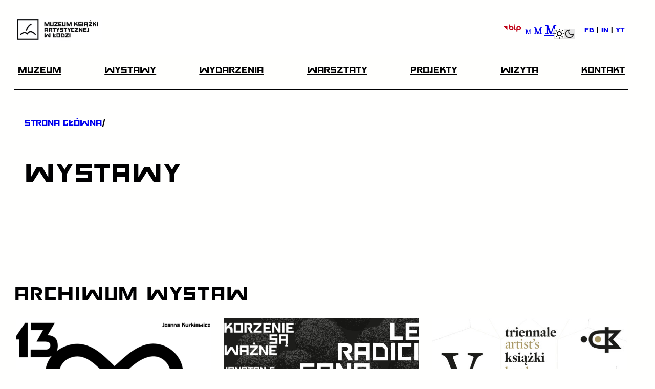

--- FILE ---
content_type: text/html; charset=UTF-8
request_url: https://mkalodz.pl/wystawy-mka/
body_size: 36743
content:
<!DOCTYPE html><html lang="pl-PL" prefix="og: https://ogp.me/ns#"><head><script data-no-optimize="1">var litespeed_docref=sessionStorage.getItem("litespeed_docref");litespeed_docref&&(Object.defineProperty(document,"referrer",{get:function(){return litespeed_docref}}),sessionStorage.removeItem("litespeed_docref"));</script> <meta charset="UTF-8" /><meta name="viewport" content="width=device-width, initial-scale=1" />
 <script id="google_gtagjs-js-consent-mode-data-layer" type="litespeed/javascript">window.dataLayer=window.dataLayer||[];function gtag(){dataLayer.push(arguments)}
gtag('consent','default',{"ad_personalization":"denied","ad_storage":"denied","ad_user_data":"denied","analytics_storage":"denied","functionality_storage":"denied","security_storage":"denied","personalization_storage":"denied","region":["AT","BE","BG","CH","CY","CZ","DE","DK","EE","ES","FI","FR","GB","GR","HR","HU","IE","IS","IT","LI","LT","LU","LV","MT","NL","NO","PL","PT","RO","SE","SI","SK"],"wait_for_update":500});window._googlesitekitConsentCategoryMap={"statistics":["analytics_storage"],"marketing":["ad_storage","ad_user_data","ad_personalization"],"functional":["functionality_storage","security_storage"],"preferences":["personalization_storage"]};window._googlesitekitConsents={"ad_personalization":"denied","ad_storage":"denied","ad_user_data":"denied","analytics_storage":"denied","functionality_storage":"denied","security_storage":"denied","personalization_storage":"denied","region":["AT","BE","BG","CH","CY","CZ","DE","DK","EE","ES","FI","FR","GB","GR","HR","HU","IE","IS","IT","LI","LT","LU","LV","MT","NL","NO","PL","PT","RO","SE","SI","SK"],"wait_for_update":500}</script> <meta name="description" content=".... więcej wystaw z lat 1993-2023 na stronie Muzeum Książki Artystycznej / Book Art Museum"/><meta name="robots" content="follow, index, max-snippet:-1, max-video-preview:-1, max-image-preview:large"/><link rel="canonical" href="https://mkalodz.pl/wystawy-mka/" /><meta property="og:locale" content="pl_PL" /><meta property="og:type" content="article" /><meta property="og:title" content="Wystawy - Muzeum Książki Artystycznej w Łodzi" /><meta property="og:description" content=".... więcej wystaw z lat 1993-2023 na stronie Muzeum Książki Artystycznej / Book Art Museum" /><meta property="og:url" content="https://mkalodz.pl/wystawy-mka/" /><meta property="og:site_name" content="Muzeum Książki Artystycznej w Łodzi" /><meta property="article:publisher" content="https://www.facebook.com/mkalodz" /><meta property="og:updated_time" content="2025-06-16T04:24:43+02:00" /><meta property="article:published_time" content="2024-04-27T01:02:15+02:00" /><meta property="article:modified_time" content="2025-06-16T04:24:43+02:00" /><meta name="twitter:card" content="summary_large_image" /><meta name="twitter:title" content="Wystawy - Muzeum Książki Artystycznej w Łodzi" /><meta name="twitter:description" content=".... więcej wystaw z lat 1993-2023 na stronie Muzeum Książki Artystycznej / Book Art Museum" /><meta name="twitter:label1" content="Czas czytania" /><meta name="twitter:data1" content="Mniej niż minuta" /> <script type="application/ld+json" class="rank-math-schema">{"@context":"https://schema.org","@graph":[{"@type":"Place","@id":"https://mkalodz.pl/#place","address":{"@type":"PostalAddress","streetAddress":"Tymienieckiego 24","addressLocality":"\u0141\u00f3d\u017a","postalCode":"90-349","addressCountry":"PL"}},{"@type":["EducationalOrganization","Organization"],"@id":"https://mkalodz.pl/#organization","name":"Muzeum Ksi\u0105\u017cki Artystycznej w \u0141odzi","url":"https://mkalodz.pl","sameAs":["https://www.facebook.com/mkalodz"],"email":"info@mkalodz.pl","address":{"@type":"PostalAddress","streetAddress":"Tymienieckiego 24","addressLocality":"\u0141\u00f3d\u017a","postalCode":"90-349","addressCountry":"PL"},"logo":{"@type":"ImageObject","@id":"https://mkalodz.pl/#logo","url":"https://mkalodz.pl/wp-content/uploads/2024/02/cropped-Zrzut-ekranu-2024-02-8-o-04.56.34.png","contentUrl":"https://mkalodz.pl/wp-content/uploads/2024/02/cropped-Zrzut-ekranu-2024-02-8-o-04.56.34.png","caption":"Muzeum Ksi\u0105\u017cki Artystycznej w \u0141odzi","inLanguage":"pl-PL","width":"512","height":"512"},"description":"Muzeum Ksi\u0105\u017cki Artystycznej jest unikalnym miejscem, gdzie historia spotyka si\u0119 ze sztuk\u0105, a pasja z rzemios\u0142em. Nasze Muzeum to nie tylko ksi\u0105\u017cka artystyczna, ale r\u00f3wnie\u017c w pe\u0142ni funkcjonuj\u0105ca zabytkowa drukarnia i odlewnia czcionek. To miejsce, w kt\u00f3rym przesz\u0142o\u015b\u0107 o\u017cywa dzi\u0119ki zaanga\u017cowaniu zespo\u0142u pasjonat\u00f3w i specjalist\u00f3w, piel\u0119gnuj\u0105cych techniki Gutenberga","location":{"@id":"https://mkalodz.pl/#place"}},{"@type":"WebSite","@id":"https://mkalodz.pl/#website","url":"https://mkalodz.pl","name":"Muzeum Ksi\u0105\u017cki Artystycznej w \u0141odzi","alternateName":"MKAL","publisher":{"@id":"https://mkalodz.pl/#organization"},"inLanguage":"pl-PL"},{"@type":"BreadcrumbList","@id":"https://mkalodz.pl/wystawy-mka/#breadcrumb","itemListElement":[{"@type":"ListItem","position":"1","item":{"@id":"https://mkalodz.pl","name":"Home"}},{"@type":"ListItem","position":"2","item":{"@id":"https://mkalodz.pl/wystawy-mka/","name":"Wystawy"}}]},{"@type":"WebPage","@id":"https://mkalodz.pl/wystawy-mka/#webpage","url":"https://mkalodz.pl/wystawy-mka/","name":"Wystawy - Muzeum Ksi\u0105\u017cki Artystycznej w \u0141odzi","datePublished":"2024-04-27T01:02:15+02:00","dateModified":"2025-06-16T04:24:43+02:00","isPartOf":{"@id":"https://mkalodz.pl/#website"},"inLanguage":"pl-PL","breadcrumb":{"@id":"https://mkalodz.pl/wystawy-mka/#breadcrumb"}},{"@type":"Person","@id":"https://mkalodz.pl/wystawy-mka/#author","name":"piotrw","image":{"@type":"ImageObject","@id":"https://mkalodz.pl/wp-content/litespeed/avatar/2e09ccdad2d847dfcc2cf5f09be1e40f.jpg?ver=1767916639","url":"https://mkalodz.pl/wp-content/litespeed/avatar/2e09ccdad2d847dfcc2cf5f09be1e40f.jpg?ver=1767916639","caption":"piotrw","inLanguage":"pl-PL"},"sameAs":["https://peterwolf.pl/"],"worksFor":{"@id":"https://mkalodz.pl/#organization"}},{"@type":"Article","headline":"Wystawy - Muzeum Ksi\u0105\u017cki Artystycznej w \u0141odzi","keywords":"Wystawy","datePublished":"2024-04-27T01:02:15+02:00","dateModified":"2025-06-16T04:24:43+02:00","author":{"@id":"https://mkalodz.pl/wystawy-mka/#author","name":"piotrw"},"publisher":{"@id":"https://mkalodz.pl/#organization"},"description":".... wi\u0119cej wystaw z lat 1993-2023 na stronie Muzeum Ksi\u0105\u017cki Artystycznej / Book Art Museum","name":"Wystawy - Muzeum Ksi\u0105\u017cki Artystycznej w \u0141odzi","@id":"https://mkalodz.pl/wystawy-mka/#richSnippet","isPartOf":{"@id":"https://mkalodz.pl/wystawy-mka/#webpage"},"inLanguage":"pl-PL","mainEntityOfPage":{"@id":"https://mkalodz.pl/wystawy-mka/#webpage"}}]}</script> <title>Wystawy - Muzeum Książki Artystycznej w Łodzi</title><link rel='dns-prefetch' href='//www.googletagmanager.com' /><link rel="alternate" type="application/rss+xml" title="Muzeum Książki Artystycznej w Łodzi &raquo; Kanał z wpisami" href="https://mkalodz.pl/feed/" /><link rel="alternate" title="oEmbed (JSON)" type="application/json+oembed" href="https://mkalodz.pl/wp-json/oembed/1.0/embed?url=https%3A%2F%2Fmkalodz.pl%2Fwystawy-mka%2F" /><link rel="alternate" title="oEmbed (XML)" type="text/xml+oembed" href="https://mkalodz.pl/wp-json/oembed/1.0/embed?url=https%3A%2F%2Fmkalodz.pl%2Fwystawy-mka%2F&#038;format=xml" /><style id='wp-img-auto-sizes-contain-inline-css'>img:is([sizes=auto i],[sizes^="auto," i]){contain-intrinsic-size:3000px 1500px}
/*# sourceURL=wp-img-auto-sizes-contain-inline-css */</style><link data-optimized="2" rel="stylesheet" href="https://mkalodz.pl/wp-content/litespeed/css/44ce96cf4cbc63573fcd80b3fd35248e.css?ver=8427e" /><style id='wp-block-site-logo-inline-css'>.wp-block-site-logo{box-sizing:border-box;line-height:0}.wp-block-site-logo a{display:inline-block;line-height:0}.wp-block-site-logo.is-default-size img{height:auto;width:120px}.wp-block-site-logo img{height:auto;max-width:100%}.wp-block-site-logo a,.wp-block-site-logo img{border-radius:inherit}.wp-block-site-logo.aligncenter{margin-left:auto;margin-right:auto;text-align:center}:root :where(.wp-block-site-logo.is-style-rounded){border-radius:9999px}
/*# sourceURL=https://mkalodz.pl/wp-includes/blocks/site-logo/style.min.css */</style><style id='wp-block-image-inline-css'>.wp-block-image>a,.wp-block-image>figure>a{display:inline-block}.wp-block-image img{box-sizing:border-box;height:auto;max-width:100%;vertical-align:bottom}@media not (prefers-reduced-motion){.wp-block-image img.hide{visibility:hidden}.wp-block-image img.show{animation:show-content-image .4s}}.wp-block-image[style*=border-radius] img,.wp-block-image[style*=border-radius]>a{border-radius:inherit}.wp-block-image.has-custom-border img{box-sizing:border-box}.wp-block-image.aligncenter{text-align:center}.wp-block-image.alignfull>a,.wp-block-image.alignwide>a{width:100%}.wp-block-image.alignfull img,.wp-block-image.alignwide img{height:auto;width:100%}.wp-block-image .aligncenter,.wp-block-image .alignleft,.wp-block-image .alignright,.wp-block-image.aligncenter,.wp-block-image.alignleft,.wp-block-image.alignright{display:table}.wp-block-image .aligncenter>figcaption,.wp-block-image .alignleft>figcaption,.wp-block-image .alignright>figcaption,.wp-block-image.aligncenter>figcaption,.wp-block-image.alignleft>figcaption,.wp-block-image.alignright>figcaption{caption-side:bottom;display:table-caption}.wp-block-image .alignleft{float:left;margin:.5em 1em .5em 0}.wp-block-image .alignright{float:right;margin:.5em 0 .5em 1em}.wp-block-image .aligncenter{margin-left:auto;margin-right:auto}.wp-block-image :where(figcaption){margin-bottom:1em;margin-top:.5em}.wp-block-image.is-style-circle-mask img{border-radius:9999px}@supports ((-webkit-mask-image:none) or (mask-image:none)) or (-webkit-mask-image:none){.wp-block-image.is-style-circle-mask img{border-radius:0;-webkit-mask-image:url('data:image/svg+xml;utf8,<svg viewBox="0 0 100 100" xmlns="http://www.w3.org/2000/svg"><circle cx="50" cy="50" r="50"/></svg>');mask-image:url('data:image/svg+xml;utf8,<svg viewBox="0 0 100 100" xmlns="http://www.w3.org/2000/svg"><circle cx="50" cy="50" r="50"/></svg>');mask-mode:alpha;-webkit-mask-position:center;mask-position:center;-webkit-mask-repeat:no-repeat;mask-repeat:no-repeat;-webkit-mask-size:contain;mask-size:contain}}:root :where(.wp-block-image.is-style-rounded img,.wp-block-image .is-style-rounded img){border-radius:9999px}.wp-block-image figure{margin:0}.wp-lightbox-container{display:flex;flex-direction:column;position:relative}.wp-lightbox-container img{cursor:zoom-in}.wp-lightbox-container img:hover+button{opacity:1}.wp-lightbox-container button{align-items:center;backdrop-filter:blur(16px) saturate(180%);background-color:#5a5a5a40;border:none;border-radius:4px;cursor:zoom-in;display:flex;height:20px;justify-content:center;opacity:0;padding:0;position:absolute;right:16px;text-align:center;top:16px;width:20px;z-index:100}@media not (prefers-reduced-motion){.wp-lightbox-container button{transition:opacity .2s ease}}.wp-lightbox-container button:focus-visible{outline:3px auto #5a5a5a40;outline:3px auto -webkit-focus-ring-color;outline-offset:3px}.wp-lightbox-container button:hover{cursor:pointer;opacity:1}.wp-lightbox-container button:focus{opacity:1}.wp-lightbox-container button:focus,.wp-lightbox-container button:hover,.wp-lightbox-container button:not(:hover):not(:active):not(.has-background){background-color:#5a5a5a40;border:none}.wp-lightbox-overlay{box-sizing:border-box;cursor:zoom-out;height:100vh;left:0;overflow:hidden;position:fixed;top:0;visibility:hidden;width:100%;z-index:100000}.wp-lightbox-overlay .close-button{align-items:center;cursor:pointer;display:flex;justify-content:center;min-height:40px;min-width:40px;padding:0;position:absolute;right:calc(env(safe-area-inset-right) + 16px);top:calc(env(safe-area-inset-top) + 16px);z-index:5000000}.wp-lightbox-overlay .close-button:focus,.wp-lightbox-overlay .close-button:hover,.wp-lightbox-overlay .close-button:not(:hover):not(:active):not(.has-background){background:none;border:none}.wp-lightbox-overlay .lightbox-image-container{height:var(--wp--lightbox-container-height);left:50%;overflow:hidden;position:absolute;top:50%;transform:translate(-50%,-50%);transform-origin:top left;width:var(--wp--lightbox-container-width);z-index:9999999999}.wp-lightbox-overlay .wp-block-image{align-items:center;box-sizing:border-box;display:flex;height:100%;justify-content:center;margin:0;position:relative;transform-origin:0 0;width:100%;z-index:3000000}.wp-lightbox-overlay .wp-block-image img{height:var(--wp--lightbox-image-height);min-height:var(--wp--lightbox-image-height);min-width:var(--wp--lightbox-image-width);width:var(--wp--lightbox-image-width)}.wp-lightbox-overlay .wp-block-image figcaption{display:none}.wp-lightbox-overlay button{background:none;border:none}.wp-lightbox-overlay .scrim{background-color:#fff;height:100%;opacity:.9;position:absolute;width:100%;z-index:2000000}.wp-lightbox-overlay.active{visibility:visible}@media not (prefers-reduced-motion){.wp-lightbox-overlay.active{animation:turn-on-visibility .25s both}.wp-lightbox-overlay.active img{animation:turn-on-visibility .35s both}.wp-lightbox-overlay.show-closing-animation:not(.active){animation:turn-off-visibility .35s both}.wp-lightbox-overlay.show-closing-animation:not(.active) img{animation:turn-off-visibility .25s both}.wp-lightbox-overlay.zoom.active{animation:none;opacity:1;visibility:visible}.wp-lightbox-overlay.zoom.active .lightbox-image-container{animation:lightbox-zoom-in .4s}.wp-lightbox-overlay.zoom.active .lightbox-image-container img{animation:none}.wp-lightbox-overlay.zoom.active .scrim{animation:turn-on-visibility .4s forwards}.wp-lightbox-overlay.zoom.show-closing-animation:not(.active){animation:none}.wp-lightbox-overlay.zoom.show-closing-animation:not(.active) .lightbox-image-container{animation:lightbox-zoom-out .4s}.wp-lightbox-overlay.zoom.show-closing-animation:not(.active) .lightbox-image-container img{animation:none}.wp-lightbox-overlay.zoom.show-closing-animation:not(.active) .scrim{animation:turn-off-visibility .4s forwards}}@keyframes show-content-image{0%{visibility:hidden}99%{visibility:hidden}to{visibility:visible}}@keyframes turn-on-visibility{0%{opacity:0}to{opacity:1}}@keyframes turn-off-visibility{0%{opacity:1;visibility:visible}99%{opacity:0;visibility:visible}to{opacity:0;visibility:hidden}}@keyframes lightbox-zoom-in{0%{transform:translate(calc((-100vw + var(--wp--lightbox-scrollbar-width))/2 + var(--wp--lightbox-initial-left-position)),calc(-50vh + var(--wp--lightbox-initial-top-position))) scale(var(--wp--lightbox-scale))}to{transform:translate(-50%,-50%) scale(1)}}@keyframes lightbox-zoom-out{0%{transform:translate(-50%,-50%) scale(1);visibility:visible}99%{visibility:visible}to{transform:translate(calc((-100vw + var(--wp--lightbox-scrollbar-width))/2 + var(--wp--lightbox-initial-left-position)),calc(-50vh + var(--wp--lightbox-initial-top-position))) scale(var(--wp--lightbox-scale));visibility:hidden}}
.wp-block-image.is-style-no-margin{margin:0 !important}
/*# sourceURL=wp-block-image-inline-css */</style><style id='wp-block-image-theme-inline-css'>:root :where(.wp-block-image figcaption){color:#555;font-size:13px;text-align:center}.is-dark-theme :root :where(.wp-block-image figcaption){color:#ffffffa6}.wp-block-image{margin:0 0 1em}
/*# sourceURL=https://mkalodz.pl/wp-includes/blocks/image/theme.min.css */</style><style id='wp-block-spacer-inline-css'>.wp-block-spacer{clear:both}
/*# sourceURL=https://mkalodz.pl/wp-includes/blocks/spacer/style.min.css */</style><style id='wp-block-paragraph-inline-css'>.is-small-text{font-size:.875em}.is-regular-text{font-size:1em}.is-large-text{font-size:2.25em}.is-larger-text{font-size:3em}.has-drop-cap:not(:focus):first-letter{float:left;font-size:8.4em;font-style:normal;font-weight:100;line-height:.68;margin:.05em .1em 0 0;text-transform:uppercase}body.rtl .has-drop-cap:not(:focus):first-letter{float:none;margin-left:.1em}p.has-drop-cap.has-background{overflow:hidden}:root :where(p.has-background){padding:1.25em 2.375em}:where(p.has-text-color:not(.has-link-color)) a{color:inherit}p.has-text-align-left[style*="writing-mode:vertical-lr"],p.has-text-align-right[style*="writing-mode:vertical-rl"]{rotate:180deg}
body .is-style-gradientmask{-webkit-background-clip: text !important;-webkit-text-fill-color: transparent !important;}
/*# sourceURL=wp-block-paragraph-inline-css */</style><style id='wp-block-group-inline-css'>.wp-block-group{box-sizing:border-box}:where(.wp-block-group.wp-block-group-is-layout-constrained){position:relative}
.wp-block-group.is-style-no-margin{margin:0 !important}
/*# sourceURL=wp-block-group-inline-css */</style><style id='wp-block-group-theme-inline-css'>:where(.wp-block-group.has-background){padding:1.25em 2.375em}
/*# sourceURL=https://mkalodz.pl/wp-includes/blocks/group/theme.min.css */</style><style id='wp-block-navigation-link-inline-css'>.wp-block-navigation .wp-block-navigation-item__label{overflow-wrap:break-word}.wp-block-navigation .wp-block-navigation-item__description{display:none}.link-ui-tools{outline:1px solid #f0f0f0;padding:8px}.link-ui-block-inserter{padding-top:8px}.link-ui-block-inserter__back{margin-left:8px;text-transform:uppercase}
.wp-block-navigation-item.is-style-accentbutton a{background-color:var(--wp--preset--color--button)!important;color:var(--wp--preset--color--textonbutton)!important;padding:5px 15px !important; line-height: 1.8 }
.wp-block-navigation-item.is-style-primarybtn a{background-color:var(--wp--preset--color--primary)!important;color:var(--wp--preset--color--textonprimary)!important;padding:5px 15px !important; line-height: 1.8 }
.wp-block-navigation-item.is-style-secondarybtn a{background-color:var(--wp--preset--color--secondary)!important;color:var(--wp--preset--color--textonprimary)!important;padding:5px 15px !important; line-height: 1.8 }
.wp-block-navigation-item.is-style-cubeprimarybtn a{background-color:var(--wp--preset--color--primary)!important;color:var(--wp--preset--color--textonprimary)!important;padding:5px 15px !important; line-height: 1.8;border:none !important;box-shadow: 0px 2px 4px rgb(45 35 66 / 20%), 0px 7px 13px -3px rgb(45 35 66 / 30%), inset 0px -3px 0px rgb(58 65 111 / 50%);text-shadow: 0 1px 0 rgb(0 0 0 / 40%); border-radius:5px}.wp-block-navigation-item.is-style-cubeprimarybtn a:after{display:none}.wp-block-navigation-item.is-style-cubeprimarybtn a:active{transform: translateY(2px);box-shadow: 0px 2px 2px rgb(45 35 66 / 15%)}.wp-block-navigation-item.is-style-cubeprimarybtn a:hover{transform: translateY(-2px);}.wp-block-navigation-item.gs-cubebtndark a:hover{transform: translateY(-2px);}
/*# sourceURL=wp-block-navigation-link-inline-css */</style><style id='wp-block-columns-inline-css'>.wp-block-columns{box-sizing:border-box;display:flex;flex-wrap:wrap!important}@media (min-width:782px){.wp-block-columns{flex-wrap:nowrap!important}}.wp-block-columns{align-items:normal!important}.wp-block-columns.are-vertically-aligned-top{align-items:flex-start}.wp-block-columns.are-vertically-aligned-center{align-items:center}.wp-block-columns.are-vertically-aligned-bottom{align-items:flex-end}@media (max-width:781px){.wp-block-columns:not(.is-not-stacked-on-mobile)>.wp-block-column{flex-basis:100%!important}}@media (min-width:782px){.wp-block-columns:not(.is-not-stacked-on-mobile)>.wp-block-column{flex-basis:0;flex-grow:1}.wp-block-columns:not(.is-not-stacked-on-mobile)>.wp-block-column[style*=flex-basis]{flex-grow:0}}.wp-block-columns.is-not-stacked-on-mobile{flex-wrap:nowrap!important}.wp-block-columns.is-not-stacked-on-mobile>.wp-block-column{flex-basis:0;flex-grow:1}.wp-block-columns.is-not-stacked-on-mobile>.wp-block-column[style*=flex-basis]{flex-grow:0}:where(.wp-block-columns){margin-bottom:1.75em}:where(.wp-block-columns.has-background){padding:1.25em 2.375em}.wp-block-column{flex-grow:1;min-width:0;overflow-wrap:break-word;word-break:break-word}.wp-block-column.is-vertically-aligned-top{align-self:flex-start}.wp-block-column.is-vertically-aligned-center{align-self:center}.wp-block-column.is-vertically-aligned-bottom{align-self:flex-end}.wp-block-column.is-vertically-aligned-stretch{align-self:stretch}.wp-block-column.is-vertically-aligned-bottom,.wp-block-column.is-vertically-aligned-center,.wp-block-column.is-vertically-aligned-top{width:100%}
/*# sourceURL=https://mkalodz.pl/wp-includes/blocks/columns/style.min.css */</style><style id='wp-block-navigation-inline-css'>.wp-block-navigation{position:relative}.wp-block-navigation ul{margin-bottom:0;margin-left:0;margin-top:0;padding-left:0}.wp-block-navigation ul,.wp-block-navigation ul li{list-style:none;padding:0}.wp-block-navigation .wp-block-navigation-item{align-items:center;background-color:inherit;display:flex;position:relative}.wp-block-navigation .wp-block-navigation-item .wp-block-navigation__submenu-container:empty{display:none}.wp-block-navigation .wp-block-navigation-item__content{display:block;z-index:1}.wp-block-navigation .wp-block-navigation-item__content.wp-block-navigation-item__content{color:inherit}.wp-block-navigation.has-text-decoration-underline .wp-block-navigation-item__content,.wp-block-navigation.has-text-decoration-underline .wp-block-navigation-item__content:active,.wp-block-navigation.has-text-decoration-underline .wp-block-navigation-item__content:focus{text-decoration:underline}.wp-block-navigation.has-text-decoration-line-through .wp-block-navigation-item__content,.wp-block-navigation.has-text-decoration-line-through .wp-block-navigation-item__content:active,.wp-block-navigation.has-text-decoration-line-through .wp-block-navigation-item__content:focus{text-decoration:line-through}.wp-block-navigation :where(a),.wp-block-navigation :where(a:active),.wp-block-navigation :where(a:focus){text-decoration:none}.wp-block-navigation .wp-block-navigation__submenu-icon{align-self:center;background-color:inherit;border:none;color:currentColor;display:inline-block;font-size:inherit;height:.6em;line-height:0;margin-left:.25em;padding:0;width:.6em}.wp-block-navigation .wp-block-navigation__submenu-icon svg{display:inline-block;stroke:currentColor;height:inherit;margin-top:.075em;width:inherit}.wp-block-navigation{--navigation-layout-justification-setting:flex-start;--navigation-layout-direction:row;--navigation-layout-wrap:wrap;--navigation-layout-justify:flex-start;--navigation-layout-align:center}.wp-block-navigation.is-vertical{--navigation-layout-direction:column;--navigation-layout-justify:initial;--navigation-layout-align:flex-start}.wp-block-navigation.no-wrap{--navigation-layout-wrap:nowrap}.wp-block-navigation.items-justified-center{--navigation-layout-justification-setting:center;--navigation-layout-justify:center}.wp-block-navigation.items-justified-center.is-vertical{--navigation-layout-align:center}.wp-block-navigation.items-justified-right{--navigation-layout-justification-setting:flex-end;--navigation-layout-justify:flex-end}.wp-block-navigation.items-justified-right.is-vertical{--navigation-layout-align:flex-end}.wp-block-navigation.items-justified-space-between{--navigation-layout-justification-setting:space-between;--navigation-layout-justify:space-between}.wp-block-navigation .has-child .wp-block-navigation__submenu-container{align-items:normal;background-color:inherit;color:inherit;display:flex;flex-direction:column;opacity:0;position:absolute;z-index:2}@media not (prefers-reduced-motion){.wp-block-navigation .has-child .wp-block-navigation__submenu-container{transition:opacity .1s linear}}.wp-block-navigation .has-child .wp-block-navigation__submenu-container{height:0;overflow:hidden;visibility:hidden;width:0}.wp-block-navigation .has-child .wp-block-navigation__submenu-container>.wp-block-navigation-item>.wp-block-navigation-item__content{display:flex;flex-grow:1;padding:.5em 1em}.wp-block-navigation .has-child .wp-block-navigation__submenu-container>.wp-block-navigation-item>.wp-block-navigation-item__content .wp-block-navigation__submenu-icon{margin-left:auto;margin-right:0}.wp-block-navigation .has-child .wp-block-navigation__submenu-container .wp-block-navigation-item__content{margin:0}.wp-block-navigation .has-child .wp-block-navigation__submenu-container{left:-1px;top:100%}@media (min-width:782px){.wp-block-navigation .has-child .wp-block-navigation__submenu-container .wp-block-navigation__submenu-container{left:100%;top:-1px}.wp-block-navigation .has-child .wp-block-navigation__submenu-container .wp-block-navigation__submenu-container:before{background:#0000;content:"";display:block;height:100%;position:absolute;right:100%;width:.5em}.wp-block-navigation .has-child .wp-block-navigation__submenu-container .wp-block-navigation__submenu-icon{margin-right:.25em}.wp-block-navigation .has-child .wp-block-navigation__submenu-container .wp-block-navigation__submenu-icon svg{transform:rotate(-90deg)}}.wp-block-navigation .has-child .wp-block-navigation-submenu__toggle[aria-expanded=true]~.wp-block-navigation__submenu-container,.wp-block-navigation .has-child:not(.open-on-click):hover>.wp-block-navigation__submenu-container,.wp-block-navigation .has-child:not(.open-on-click):not(.open-on-hover-click):focus-within>.wp-block-navigation__submenu-container{height:auto;min-width:200px;opacity:1;overflow:visible;visibility:visible;width:auto}.wp-block-navigation.has-background .has-child .wp-block-navigation__submenu-container{left:0;top:100%}@media (min-width:782px){.wp-block-navigation.has-background .has-child .wp-block-navigation__submenu-container .wp-block-navigation__submenu-container{left:100%;top:0}}.wp-block-navigation-submenu{display:flex;position:relative}.wp-block-navigation-submenu .wp-block-navigation__submenu-icon svg{stroke:currentColor}button.wp-block-navigation-item__content{background-color:initial;border:none;color:currentColor;font-family:inherit;font-size:inherit;font-style:inherit;font-weight:inherit;letter-spacing:inherit;line-height:inherit;text-align:left;text-transform:inherit}.wp-block-navigation-submenu__toggle{cursor:pointer}.wp-block-navigation-submenu__toggle[aria-expanded=true]+.wp-block-navigation__submenu-icon>svg,.wp-block-navigation-submenu__toggle[aria-expanded=true]>svg{transform:rotate(180deg)}.wp-block-navigation-item.open-on-click .wp-block-navigation-submenu__toggle{padding-left:0;padding-right:.85em}.wp-block-navigation-item.open-on-click .wp-block-navigation-submenu__toggle+.wp-block-navigation__submenu-icon{margin-left:-.6em;pointer-events:none}.wp-block-navigation-item.open-on-click button.wp-block-navigation-item__content:not(.wp-block-navigation-submenu__toggle){padding:0}.wp-block-navigation .wp-block-page-list,.wp-block-navigation__container,.wp-block-navigation__responsive-close,.wp-block-navigation__responsive-container,.wp-block-navigation__responsive-container-content,.wp-block-navigation__responsive-dialog{gap:inherit}:where(.wp-block-navigation.has-background .wp-block-navigation-item a:not(.wp-element-button)),:where(.wp-block-navigation.has-background .wp-block-navigation-submenu a:not(.wp-element-button)){padding:.5em 1em}:where(.wp-block-navigation .wp-block-navigation__submenu-container .wp-block-navigation-item a:not(.wp-element-button)),:where(.wp-block-navigation .wp-block-navigation__submenu-container .wp-block-navigation-submenu a:not(.wp-element-button)),:where(.wp-block-navigation .wp-block-navigation__submenu-container .wp-block-navigation-submenu button.wp-block-navigation-item__content),:where(.wp-block-navigation .wp-block-navigation__submenu-container .wp-block-pages-list__item button.wp-block-navigation-item__content){padding:.5em 1em}.wp-block-navigation.items-justified-right .wp-block-navigation__container .has-child .wp-block-navigation__submenu-container,.wp-block-navigation.items-justified-right .wp-block-page-list>.has-child .wp-block-navigation__submenu-container,.wp-block-navigation.items-justified-space-between .wp-block-page-list>.has-child:last-child .wp-block-navigation__submenu-container,.wp-block-navigation.items-justified-space-between>.wp-block-navigation__container>.has-child:last-child .wp-block-navigation__submenu-container{left:auto;right:0}.wp-block-navigation.items-justified-right .wp-block-navigation__container .has-child .wp-block-navigation__submenu-container .wp-block-navigation__submenu-container,.wp-block-navigation.items-justified-right .wp-block-page-list>.has-child .wp-block-navigation__submenu-container .wp-block-navigation__submenu-container,.wp-block-navigation.items-justified-space-between .wp-block-page-list>.has-child:last-child .wp-block-navigation__submenu-container .wp-block-navigation__submenu-container,.wp-block-navigation.items-justified-space-between>.wp-block-navigation__container>.has-child:last-child .wp-block-navigation__submenu-container .wp-block-navigation__submenu-container{left:-1px;right:-1px}@media (min-width:782px){.wp-block-navigation.items-justified-right .wp-block-navigation__container .has-child .wp-block-navigation__submenu-container .wp-block-navigation__submenu-container,.wp-block-navigation.items-justified-right .wp-block-page-list>.has-child .wp-block-navigation__submenu-container .wp-block-navigation__submenu-container,.wp-block-navigation.items-justified-space-between .wp-block-page-list>.has-child:last-child .wp-block-navigation__submenu-container .wp-block-navigation__submenu-container,.wp-block-navigation.items-justified-space-between>.wp-block-navigation__container>.has-child:last-child .wp-block-navigation__submenu-container .wp-block-navigation__submenu-container{left:auto;right:100%}}.wp-block-navigation:not(.has-background) .wp-block-navigation__submenu-container{background-color:#fff;border:1px solid #00000026}.wp-block-navigation.has-background .wp-block-navigation__submenu-container{background-color:inherit}.wp-block-navigation:not(.has-text-color) .wp-block-navigation__submenu-container{color:#000}.wp-block-navigation__container{align-items:var(--navigation-layout-align,initial);display:flex;flex-direction:var(--navigation-layout-direction,initial);flex-wrap:var(--navigation-layout-wrap,wrap);justify-content:var(--navigation-layout-justify,initial);list-style:none;margin:0;padding-left:0}.wp-block-navigation__container .is-responsive{display:none}.wp-block-navigation__container:only-child,.wp-block-page-list:only-child{flex-grow:1}@keyframes overlay-menu__fade-in-animation{0%{opacity:0;transform:translateY(.5em)}to{opacity:1;transform:translateY(0)}}.wp-block-navigation__responsive-container{bottom:0;display:none;left:0;position:fixed;right:0;top:0}.wp-block-navigation__responsive-container :where(.wp-block-navigation-item a){color:inherit}.wp-block-navigation__responsive-container .wp-block-navigation__responsive-container-content{align-items:var(--navigation-layout-align,initial);display:flex;flex-direction:var(--navigation-layout-direction,initial);flex-wrap:var(--navigation-layout-wrap,wrap);justify-content:var(--navigation-layout-justify,initial)}.wp-block-navigation__responsive-container:not(.is-menu-open.is-menu-open){background-color:inherit!important;color:inherit!important}.wp-block-navigation__responsive-container.is-menu-open{background-color:inherit;display:flex;flex-direction:column}@media not (prefers-reduced-motion){.wp-block-navigation__responsive-container.is-menu-open{animation:overlay-menu__fade-in-animation .1s ease-out;animation-fill-mode:forwards}}.wp-block-navigation__responsive-container.is-menu-open{overflow:auto;padding:clamp(1rem,var(--wp--style--root--padding-top),20rem) clamp(1rem,var(--wp--style--root--padding-right),20rem) clamp(1rem,var(--wp--style--root--padding-bottom),20rem) clamp(1rem,var(--wp--style--root--padding-left),20rem);z-index:100000}.wp-block-navigation__responsive-container.is-menu-open .wp-block-navigation__responsive-container-content{align-items:var(--navigation-layout-justification-setting,inherit);display:flex;flex-direction:column;flex-wrap:nowrap;overflow:visible;padding-top:calc(2rem + 24px)}.wp-block-navigation__responsive-container.is-menu-open .wp-block-navigation__responsive-container-content,.wp-block-navigation__responsive-container.is-menu-open .wp-block-navigation__responsive-container-content .wp-block-navigation__container,.wp-block-navigation__responsive-container.is-menu-open .wp-block-navigation__responsive-container-content .wp-block-page-list{justify-content:flex-start}.wp-block-navigation__responsive-container.is-menu-open .wp-block-navigation__responsive-container-content .wp-block-navigation__submenu-icon{display:none}.wp-block-navigation__responsive-container.is-menu-open .wp-block-navigation__responsive-container-content .has-child .wp-block-navigation__submenu-container{border:none;height:auto;min-width:200px;opacity:1;overflow:initial;padding-left:2rem;padding-right:2rem;position:static;visibility:visible;width:auto}.wp-block-navigation__responsive-container.is-menu-open .wp-block-navigation__responsive-container-content .wp-block-navigation__container,.wp-block-navigation__responsive-container.is-menu-open .wp-block-navigation__responsive-container-content .wp-block-navigation__submenu-container{gap:inherit}.wp-block-navigation__responsive-container.is-menu-open .wp-block-navigation__responsive-container-content .wp-block-navigation__submenu-container{padding-top:var(--wp--style--block-gap,2em)}.wp-block-navigation__responsive-container.is-menu-open .wp-block-navigation__responsive-container-content .wp-block-navigation-item__content{padding:0}.wp-block-navigation__responsive-container.is-menu-open .wp-block-navigation__responsive-container-content .wp-block-navigation-item,.wp-block-navigation__responsive-container.is-menu-open .wp-block-navigation__responsive-container-content .wp-block-navigation__container,.wp-block-navigation__responsive-container.is-menu-open .wp-block-navigation__responsive-container-content .wp-block-page-list{align-items:var(--navigation-layout-justification-setting,initial);display:flex;flex-direction:column}.wp-block-navigation__responsive-container.is-menu-open .wp-block-navigation-item,.wp-block-navigation__responsive-container.is-menu-open .wp-block-navigation-item .wp-block-navigation__submenu-container,.wp-block-navigation__responsive-container.is-menu-open .wp-block-navigation__container,.wp-block-navigation__responsive-container.is-menu-open .wp-block-page-list{background:#0000!important;color:inherit!important}.wp-block-navigation__responsive-container.is-menu-open .wp-block-navigation__submenu-container.wp-block-navigation__submenu-container.wp-block-navigation__submenu-container.wp-block-navigation__submenu-container{left:auto;right:auto}@media (min-width:600px){.wp-block-navigation__responsive-container:not(.hidden-by-default):not(.is-menu-open){background-color:inherit;display:block;position:relative;width:100%;z-index:auto}.wp-block-navigation__responsive-container:not(.hidden-by-default):not(.is-menu-open) .wp-block-navigation__responsive-container-close{display:none}.wp-block-navigation__responsive-container.is-menu-open .wp-block-navigation__submenu-container.wp-block-navigation__submenu-container.wp-block-navigation__submenu-container.wp-block-navigation__submenu-container{left:0}}.wp-block-navigation:not(.has-background) .wp-block-navigation__responsive-container.is-menu-open{background-color:#fff}.wp-block-navigation:not(.has-text-color) .wp-block-navigation__responsive-container.is-menu-open{color:#000}.wp-block-navigation__toggle_button_label{font-size:1rem;font-weight:700}.wp-block-navigation__responsive-container-close,.wp-block-navigation__responsive-container-open{background:#0000;border:none;color:currentColor;cursor:pointer;margin:0;padding:0;text-transform:inherit;vertical-align:middle}.wp-block-navigation__responsive-container-close svg,.wp-block-navigation__responsive-container-open svg{fill:currentColor;display:block;height:24px;pointer-events:none;width:24px}.wp-block-navigation__responsive-container-open{display:flex}.wp-block-navigation__responsive-container-open.wp-block-navigation__responsive-container-open.wp-block-navigation__responsive-container-open{font-family:inherit;font-size:inherit;font-weight:inherit}@media (min-width:600px){.wp-block-navigation__responsive-container-open:not(.always-shown){display:none}}.wp-block-navigation__responsive-container-close{position:absolute;right:0;top:0;z-index:2}.wp-block-navigation__responsive-container-close.wp-block-navigation__responsive-container-close.wp-block-navigation__responsive-container-close{font-family:inherit;font-size:inherit;font-weight:inherit}.wp-block-navigation__responsive-close{width:100%}.has-modal-open .wp-block-navigation__responsive-close{margin-left:auto;margin-right:auto;max-width:var(--wp--style--global--wide-size,100%)}.wp-block-navigation__responsive-close:focus{outline:none}.is-menu-open .wp-block-navigation__responsive-close,.is-menu-open .wp-block-navigation__responsive-container-content,.is-menu-open .wp-block-navigation__responsive-dialog{box-sizing:border-box}.wp-block-navigation__responsive-dialog{position:relative}.has-modal-open .admin-bar .is-menu-open .wp-block-navigation__responsive-dialog{margin-top:46px}@media (min-width:782px){.has-modal-open .admin-bar .is-menu-open .wp-block-navigation__responsive-dialog{margin-top:32px}}html.has-modal-open{overflow:hidden}
/*# sourceURL=https://mkalodz.pl/wp-includes/blocks/navigation/style.min.css */</style><style id='greenshift_core_navigation-inline-css'>.wp-block-navigation__responsive-container.is-menu-open{padding:var(--wp--custom--spacing--outer)}.wp-block-navigation__responsive-container.is-menu-open .wp-block-navigation__responsive-container-content .wp-block-navigation__submenu-icon{position: absolute;right: 0;top: 2px;display: block !important;padding: 8px;box-sizing: content-box;background: #00000005;border-radius: 3px;margin: 0;}.wp-block-navigation__responsive-container.is-menu-open .wp-block-navigation-item__content.wp-block-navigation-item__content{color:#111}.wp-block-navigation__responsive-container.is-menu-open .wp-block-navigation-submenu .wp-block-navigation__submenu-icon svg{stroke: #111}.rtl .wp-block-navigation__responsive-container.is-menu-open .wp-block-navigation__responsive-container-content .wp-block-navigation__submenu-icon{right:auto; left:0}.wp-block-navigation__responsive-container.is-menu-open .wp-block-navigation__responsive-container-content .wp-block-navigation__container {gap: 24px !important}.wp-block-navigation__responsive-container.is-menu-open .wp-block-navigation__responsive-container-content .wp-block-navigation-item__content{padding-right:30px}.rtl .wp-block-navigation__responsive-container.is-menu-open .wp-block-navigation__responsive-container-content .wp-block-navigation-item__content {padding-left: 30px;padding-right:0;}.wp-block-navigation__responsive-container.is-menu-open .wp-block-navigation-item:not(.loaded) > .wp-block-navigation__submenu-container{display:none;width:100%}.wp-block-navigation__responsive-container.is-menu-open .wp-block-navigation__responsive-container-content .wp-block-navigation-item{width:100%}.wp-block-navigation__submenu-icon[aria-expanded="true"] + .wp-block-navigation__submenu-container{display:flex !important}.wp-block-navigation__submenu-icon[aria-expanded="true"]{transform:rotate(180deg);}.wp-block-navigation:not(.has-background) .wp-block-navigation__submenu-container{border:1px solid transparent}.wp-block-navigation .has-child>.wp-block-navigation__submenu-container{transition:opacity .25s ease,transform .5s var(--greenshift-transition);transform:translateY(15px)}.wp-block-navigation__container>.wp-block-navigation-item>a{position:relative;padding: 10px 0;}.wp-block-navigation__container>.wp-block-navigation-item:not(.has-child)>a:after{position:absolute;bottom:-5px;left:0;content:"";height:2px;width:0;transition:width .5s;background-color:currentColor}.wp-block-navigation__container>.wp-block-navigation-item:not(.has-child)>a:hover:after, .wp-block-navigation__container>.wp-block-navigation-item.current-menu-item:not(.has-child)>a:after{width:100%}.wp-block-navigation-item__content, .wp-block-navigation-item__label{gap:10px; align-items: center;display: flex !important;}.wp-block-navigation :where(.wp-block-navigation__submenu-container)>.wp-block-navigation-item:last-child>.wp-block-navigation-item__content{margin-bottom:.5em}.wp-block-navigation .has-child :where(.wp-block-navigation__submenu-container)>.wp-block-navigation-item>.wp-block-navigation-item__content:hover{transform:translateX(5px)}@media (min-width:600px){.wp-block-navigation .has-child:hover>.wp-block-navigation__submenu-container, .wp-block-navigation .has-child .wp-block-navigation__submenu-icon[aria-expanded=true]+.wp-block-navigation__submenu-container{box-shadow:0 20px 40px -5px rgb(9 30 66 / 18%);transform:translateY(0)}}@media (max-width:599px){.wp-block-navigation__responsive-container .wp-block-navigation__responsive-container-content .wp-block-navigation__container{font-size:20px;width:100%}.wp-block-navigation__responsive-container.is-menu-open .wp-block-navigation__responsive-container-content .has-child .wp-block-navigation__submenu-container{font-size:.9em;gap:15px;padding:0 20px 24px 20px;position:relative}}@media (min-width:782px){.wp-block-navigation .has-child :where(.wp-block-navigation__submenu-container) .wp-block-navigation__submenu-icon{margin-right:.7em}}.wp-block-navigation__responsive-container-close{transition:transform .3s ease-in-out;opacity:.8}.wp-block-navigation__responsive-container-close:focus,.wp-block-navigation__responsive-container-close:hover{transform:rotate(90deg);opacity:1}.wp-block-navigation ul.has-background{padding:0}.wp-block-navigation__responsive-dialog{margin-top:0 !important}.wp-block-navigation-item__content > s, .wp-block-navigation-item__label > s {border-radius: 100px;padding: 2px 8px;text-decoration: none;line-height: 20px;font-size: var(--wp--preset--font-size--xsmall);background-color: var(--wp--preset--color--primary);color: var(--wp--preset--color--textonprimary)}.wp-block-navigation__responsive-container.is-menu-open .gs-mobile-top-template, .wp-block-navigation__responsive-container.is-menu-open .gs-mobile-bottom-template{display:block !important}@media (min-width: 600px){.wp-block-navigation{z-index:99}.wp-block-navigation__responsive-container:not(.hidden-by-default):not(.is-menu-open){display:none}.wp-block-navigation__responsive-container-open:not(.always-shown){display:flex}}@media (min-width: 768px){.wp-block-navigation__responsive-container:not(.hidden-by-default):not(.is-menu-open){display:block}.wp-block-navigation__responsive-container-open:not(.always-shown){display:none}}
/*# sourceURL=https://mkalodz.pl/wp-content/themes/greenshift/assets/coreblocks/navigation.css */</style><style id='wp-block-separator-inline-css'>@charset "UTF-8";.wp-block-separator{border:none;border-top:2px solid}:root :where(.wp-block-separator.is-style-dots){height:auto;line-height:1;text-align:center}:root :where(.wp-block-separator.is-style-dots):before{color:currentColor;content:"···";font-family:serif;font-size:1.5em;letter-spacing:2em;padding-left:2em}.wp-block-separator.is-style-dots{background:none!important;border:none!important}
/*# sourceURL=https://mkalodz.pl/wp-includes/blocks/separator/style.min.css */</style><style id='wp-block-separator-theme-inline-css'>.wp-block-separator.has-css-opacity{opacity:.4}.wp-block-separator{border:none;border-bottom:2px solid;margin-left:auto;margin-right:auto}.wp-block-separator.has-alpha-channel-opacity{opacity:1}.wp-block-separator:not(.is-style-wide):not(.is-style-dots){width:100px}.wp-block-separator.has-background:not(.is-style-dots){border-bottom:none;height:1px}.wp-block-separator.has-background:not(.is-style-wide):not(.is-style-dots){height:2px}
/*# sourceURL=https://mkalodz.pl/wp-includes/blocks/separator/theme.min.css */</style><style id='greenshift_core_separator-inline-css'>.wp-block-separator{opacity:1}.wp-block-separator.has-background:not(.is-style-dots),.wp-block-separator:not(.is-style-dots){border-bottom:1px solid currentColor;height:1px}.wp-block-separator.is-style-dots:before{font-family:inherit;font-size:var(--wp--preset--font-size--large);letter-spacing:10px;padding-left:10px}
/*# sourceURL=https://mkalodz.pl/wp-content/themes/greenshift/assets/coreblocks/separator.css */</style><style id='wp-block-template-part-theme-inline-css'>:root :where(.wp-block-template-part.has-background){margin-bottom:0;margin-top:0;padding:1.25em 2.375em}
/*# sourceURL=https://mkalodz.pl/wp-includes/blocks/template-part/theme.min.css */</style><style id='wp-block-post-title-inline-css'>.wp-block-post-title{box-sizing:border-box;word-break:break-word}.wp-block-post-title :where(a){display:inline-block;font-family:inherit;font-size:inherit;font-style:inherit;font-weight:inherit;letter-spacing:inherit;line-height:inherit;text-decoration:inherit}
/*# sourceURL=https://mkalodz.pl/wp-includes/blocks/post-title/style.min.css */</style><style id='wp-block-heading-inline-css'>h1:where(.wp-block-heading).has-background,h2:where(.wp-block-heading).has-background,h3:where(.wp-block-heading).has-background,h4:where(.wp-block-heading).has-background,h5:where(.wp-block-heading).has-background,h6:where(.wp-block-heading).has-background{padding:1.25em 2.375em}h1.has-text-align-left[style*=writing-mode]:where([style*=vertical-lr]),h1.has-text-align-right[style*=writing-mode]:where([style*=vertical-rl]),h2.has-text-align-left[style*=writing-mode]:where([style*=vertical-lr]),h2.has-text-align-right[style*=writing-mode]:where([style*=vertical-rl]),h3.has-text-align-left[style*=writing-mode]:where([style*=vertical-lr]),h3.has-text-align-right[style*=writing-mode]:where([style*=vertical-rl]),h4.has-text-align-left[style*=writing-mode]:where([style*=vertical-lr]),h4.has-text-align-right[style*=writing-mode]:where([style*=vertical-rl]),h5.has-text-align-left[style*=writing-mode]:where([style*=vertical-lr]),h5.has-text-align-right[style*=writing-mode]:where([style*=vertical-rl]),h6.has-text-align-left[style*=writing-mode]:where([style*=vertical-lr]),h6.has-text-align-right[style*=writing-mode]:where([style*=vertical-rl]){rotate:180deg}
body .is-style-gradientmask{-webkit-background-clip: text !important;-webkit-text-fill-color: transparent !important;}
/*# sourceURL=wp-block-heading-inline-css */</style><style id='wp-block-post-content-inline-css'>.wp-block-post-content{display:flow-root}
/*# sourceURL=https://mkalodz.pl/wp-includes/blocks/post-content/style.min.css */</style><style id='wp-block-library-inline-css'>:root{--wp-block-synced-color:#7a00df;--wp-block-synced-color--rgb:122,0,223;--wp-bound-block-color:var(--wp-block-synced-color);--wp-editor-canvas-background:#ddd;--wp-admin-theme-color:#007cba;--wp-admin-theme-color--rgb:0,124,186;--wp-admin-theme-color-darker-10:#006ba1;--wp-admin-theme-color-darker-10--rgb:0,107,160.5;--wp-admin-theme-color-darker-20:#005a87;--wp-admin-theme-color-darker-20--rgb:0,90,135;--wp-admin-border-width-focus:2px}@media (min-resolution:192dpi){:root{--wp-admin-border-width-focus:1.5px}}.wp-element-button{cursor:pointer}:root .has-very-light-gray-background-color{background-color:#eee}:root .has-very-dark-gray-background-color{background-color:#313131}:root .has-very-light-gray-color{color:#eee}:root .has-very-dark-gray-color{color:#313131}:root .has-vivid-green-cyan-to-vivid-cyan-blue-gradient-background{background:linear-gradient(135deg,#00d084,#0693e3)}:root .has-purple-crush-gradient-background{background:linear-gradient(135deg,#34e2e4,#4721fb 50%,#ab1dfe)}:root .has-hazy-dawn-gradient-background{background:linear-gradient(135deg,#faaca8,#dad0ec)}:root .has-subdued-olive-gradient-background{background:linear-gradient(135deg,#fafae1,#67a671)}:root .has-atomic-cream-gradient-background{background:linear-gradient(135deg,#fdd79a,#004a59)}:root .has-nightshade-gradient-background{background:linear-gradient(135deg,#330968,#31cdcf)}:root .has-midnight-gradient-background{background:linear-gradient(135deg,#020381,#2874fc)}:root{--wp--preset--font-size--normal:16px;--wp--preset--font-size--huge:42px}.has-regular-font-size{font-size:1em}.has-larger-font-size{font-size:2.625em}.has-normal-font-size{font-size:var(--wp--preset--font-size--normal)}.has-huge-font-size{font-size:var(--wp--preset--font-size--huge)}.has-text-align-center{text-align:center}.has-text-align-left{text-align:left}.has-text-align-right{text-align:right}.has-fit-text{white-space:nowrap!important}#end-resizable-editor-section{display:none}.aligncenter{clear:both}.items-justified-left{justify-content:flex-start}.items-justified-center{justify-content:center}.items-justified-right{justify-content:flex-end}.items-justified-space-between{justify-content:space-between}.screen-reader-text{border:0;clip-path:inset(50%);height:1px;margin:-1px;overflow:hidden;padding:0;position:absolute;width:1px;word-wrap:normal!important}.screen-reader-text:focus{background-color:#ddd;clip-path:none;color:#444;display:block;font-size:1em;height:auto;left:5px;line-height:normal;padding:15px 23px 14px;text-decoration:none;top:5px;width:auto;z-index:100000}html :where(.has-border-color){border-style:solid}html :where([style*=border-top-color]){border-top-style:solid}html :where([style*=border-right-color]){border-right-style:solid}html :where([style*=border-bottom-color]){border-bottom-style:solid}html :where([style*=border-left-color]){border-left-style:solid}html :where([style*=border-width]){border-style:solid}html :where([style*=border-top-width]){border-top-style:solid}html :where([style*=border-right-width]){border-right-style:solid}html :where([style*=border-bottom-width]){border-bottom-style:solid}html :where([style*=border-left-width]){border-left-style:solid}html :where(img[class*=wp-image-]){height:auto;max-width:100%}:where(figure){margin:0 0 1em}html :where(.is-position-sticky){--wp-admin--admin-bar--position-offset:var(--wp-admin--admin-bar--height,0px)}@media screen and (max-width:600px){html :where(.is-position-sticky){--wp-admin--admin-bar--position-offset:0px}}
/*# sourceURL=/wp-includes/css/dist/block-library/common.min.css */</style><style id='greenshift-global-css-inline-css'>@font-face{font-family:"GrohmanGrotesk-Classic";src:url(https://mkalodz.pl/wp-content/uploads/GreenShift/fonts/font_1/woff2/GrohmanGrotesk-Classic 2.woff2) format("woff2"),url(https://mkalodz.pl/wp-content/uploads/GreenShift/fonts/font_1/woff/GrohmanGrotesk-Classic 2.woff) format("woff"),url(https://mkalodz.pl/wp-content/uploads/GreenShift/fonts/font_1/ttf/GrohmanGrotesk-Classic.ttf) format("truetype");font-display:swap;}@font-face{font-family:"brygada_1918-regular";src:url(https://mkalodz.pl/wp-content/uploads/GreenShift/fonts/font_2/woff2/brygada_1918-regular.woff2) format("woff2"),url(https://mkalodz.pl/wp-content/uploads/GreenShift/fonts/font_2/woff/brygada_1918-regular.woff) format("woff"),url(https://mkalodz.pl/wp-content/uploads/GreenShift/fonts/font_2/ttf/brygada_1918-regular.ttf) format("truetype");font-display:swap;}:root h1{font-family:"Grohman Grotesk",sans-serif;}:root h1{text-transform:uppercase;}:root h1{letter-spacing:.03em;}:root h1{font-weight:normal!important;}:root h1{color:var(--wp--preset--color--basecolor,#000001);}h1.wp-block-heading{font-family:"Grohman Grotesk",sans-serif;}h1.wp-block-heading{text-transform:uppercase;}h1.wp-block-heading{letter-spacing:.03em;}h1.wp-block-heading{font-weight:normal!important;}h1.wp-block-heading{color:var(--wp--preset--color--basecolor,#000001);}:root h2{font-family:"Grohman Grotesk",sans-serif;}:root h2{text-transform:uppercase;}:root h2{letter-spacing:.04em;}:root h2{font-weight:normal!important;}h2.wp-block-heading{font-family:"Grohman Grotesk",sans-serif;}h2.wp-block-heading{text-transform:uppercase;}h2.wp-block-heading{letter-spacing:.04em;}h2.wp-block-heading{font-weight:normal!important;}:root h3{font-family:"Grohman Grotesk",sans-serif;}:root h3{text-transform:uppercase;}:root h3{letter-spacing:.05em;}:root h3{font-weight:normal!important;}h3.wp-block-heading{font-family:"Grohman Grotesk",sans-serif;}h3.wp-block-heading{text-transform:uppercase;}h3.wp-block-heading{letter-spacing:.05em;}h3.wp-block-heading{font-weight:normal!important;}:root h4{font-family:"Grohman Grotesk",sans-serif;}:root h4{text-transform:uppercase;}:root h4{font-size:22px;}:root h4{letter-spacing:.06em;}:root h4{font-weight:normal!important;}h4.wp-block-heading{font-family:"Grohman Grotesk",sans-serif;}h4.wp-block-heading{text-transform:uppercase;}h4.wp-block-heading{font-size:22px;}h4.wp-block-heading{letter-spacing:.06em;}h4.wp-block-heading{font-weight:normal!important;}:root h5{font-family:"Grohman Grotesk",sans-serif;}:root h5{text-transform:uppercase;}:root h5{font-size:21px;}:root h5{letter-spacing:.07em;}h5.wp-block-heading{font-family:"Grohman Grotesk",sans-serif;}h5.wp-block-heading{text-transform:uppercase;}h5.wp-block-heading{font-size:21px;}h5.wp-block-heading{letter-spacing:.07em;}p{font-family:brygada_1918-regular,sans-serif;}body.gspb-bodyfront{font-family:brygada_1918-regular,sans-serif;}:root .wp-block-button .wp-block-button__link{background-color:var(--wp--preset--color--contrastcolor,#fffffe);mix-blend-mode:darken;}:root .wp-block-button .wp-block-button__link:hover{background-color:var(--wp--preset--color--basecolor,#000001) !important;}:root .wp-block-button .wp-block-button__link{border-top-left-radius:0px;border-top-right-radius:0px;border-bottom-right-radius:0px;border-bottom-left-radius:0px;}:root .wp-block-button .wp-block-button__link{border-style:solid;border-width:1px;border-color:var(--wp--preset--color--basecolor,#000001);}:root .wp-block-button .wp-block-button__link{font-family:"Grohman Grotesk",sans-serif;}:root .wp-block-button .wp-block-button__link{text-transform:uppercase;}:root .wp-block-button .wp-block-button__link{color:var(--wp--preset--color--basecolor,#000001);}:root .wp-block-button .wp-block-button__link:hover{color:var(--wp--preset--color--textonprimary,#fffffd);}:root .wp-element-button{background-color:var(--wp--preset--color--contrastcolor,#fffffe);mix-blend-mode:darken;}:root .wp-element-button:hover{background-color:var(--wp--preset--color--basecolor,#000001) !important;}:root .wp-element-button{border-top-left-radius:0px;border-top-right-radius:0px;border-bottom-right-radius:0px;border-bottom-left-radius:0px;}:root .wp-element-button{border-style:solid;border-width:1px;border-color:var(--wp--preset--color--basecolor,#000001);}:root .wp-element-button{font-family:"Grohman Grotesk",sans-serif;}:root .wp-element-button{text-transform:uppercase;}:root .wp-element-button{color:var(--wp--preset--color--basecolor,#000001);}:root .wp-element-button:hover{color:var(--wp--preset--color--textonprimary,#fffffd);}
/*# sourceURL=greenshift-global-css-inline-css */</style><style id='global-styles-inline-css'>:root{--wp--preset--aspect-ratio--square: 1;--wp--preset--aspect-ratio--4-3: 4/3;--wp--preset--aspect-ratio--3-4: 3/4;--wp--preset--aspect-ratio--3-2: 3/2;--wp--preset--aspect-ratio--2-3: 2/3;--wp--preset--aspect-ratio--16-9: 16/9;--wp--preset--aspect-ratio--9-16: 9/16;--wp--preset--color--black: #000000;--wp--preset--color--cyan-bluish-gray: #abb8c3;--wp--preset--color--white: #ffffff;--wp--preset--color--pale-pink: #f78da7;--wp--preset--color--vivid-red: #cf2e2e;--wp--preset--color--luminous-vivid-orange: #ff6900;--wp--preset--color--luminous-vivid-amber: #fcb900;--wp--preset--color--light-green-cyan: #7bdcb5;--wp--preset--color--vivid-green-cyan: #00d084;--wp--preset--color--pale-cyan-blue: #8ed1fc;--wp--preset--color--vivid-cyan-blue: #0693e3;--wp--preset--color--vivid-purple: #9b51e0;--wp--preset--color--basecolor: #000001;--wp--preset--color--contrastcolor: #fffffe;--wp--preset--color--primary: #000000;--wp--preset--color--secondary: #d6d6d6;--wp--preset--color--textonprimary: #fffffd;--wp--preset--color--button: #aaaaaa;--wp--preset--color--textonbutton: #010101;--wp--preset--color--accent: #de1414;--wp--preset--color--lightbg: #cddceb21;--wp--preset--color--tagcolor: #b952fe26;--wp--preset--color--lightgrey: #A8B8CD;--wp--preset--color--lightborder: #cecece6b;--wp--preset--color--inputbg: #fafbfd;--wp--preset--color--inputtext: #444;--wp--preset--gradient--vivid-cyan-blue-to-vivid-purple: linear-gradient(135deg,rgb(6,147,227) 0%,rgb(155,81,224) 100%);--wp--preset--gradient--light-green-cyan-to-vivid-green-cyan: linear-gradient(135deg,rgb(122,220,180) 0%,rgb(0,208,130) 100%);--wp--preset--gradient--luminous-vivid-amber-to-luminous-vivid-orange: linear-gradient(135deg,rgb(252,185,0) 0%,rgb(255,105,0) 100%);--wp--preset--gradient--luminous-vivid-orange-to-vivid-red: linear-gradient(135deg,rgb(255,105,0) 0%,rgb(207,46,46) 100%);--wp--preset--gradient--very-light-gray-to-cyan-bluish-gray: linear-gradient(135deg,rgb(238,238,238) 0%,rgb(169,184,195) 100%);--wp--preset--gradient--cool-to-warm-spectrum: linear-gradient(135deg,rgb(74,234,220) 0%,rgb(151,120,209) 20%,rgb(207,42,186) 40%,rgb(238,44,130) 60%,rgb(251,105,98) 80%,rgb(254,248,76) 100%);--wp--preset--gradient--blush-light-purple: linear-gradient(135deg,rgb(255,206,236) 0%,rgb(152,150,240) 100%);--wp--preset--gradient--blush-bordeaux: linear-gradient(135deg,rgb(254,205,165) 0%,rgb(254,45,45) 50%,rgb(107,0,62) 100%);--wp--preset--gradient--luminous-dusk: linear-gradient(135deg,rgb(255,203,112) 0%,rgb(199,81,192) 50%,rgb(65,88,208) 100%);--wp--preset--gradient--pale-ocean: linear-gradient(135deg,rgb(255,245,203) 0%,rgb(182,227,212) 50%,rgb(51,167,181) 100%);--wp--preset--gradient--electric-grass: linear-gradient(135deg,rgb(202,248,128) 0%,rgb(113,206,126) 100%);--wp--preset--gradient--midnight: linear-gradient(135deg,rgb(2,3,129) 0%,rgb(40,116,252) 100%);--wp--preset--gradient--diagonal-primary-to-secondary: linear-gradient(to bottom right,var(--wp--preset--color--primary) 0%,var(--wp--preset--color--secondary) 100%);--wp--preset--gradient--creative-primary: linear-gradient(196deg, rgb(74, 234, 220) 0%, rgb(151, 120, 209) 20%, rgb(207, 42, 186) 40%, rgb(238, 44, 130) 60%, rgb(251, 105, 98) 80%, rgb(254, 248, 76) 100%);--wp--preset--gradient--creative-btn: linear-gradient(70deg, #FF8813 0%, #FF0000 40%, #EE0EBD 100%);--wp--preset--gradient--creative-two: linear-gradient(135deg,rgb(255,203,112) 0%,rgb(191 42 182) 50%,rgb(36 64 211) 100%);--wp--preset--gradient--creative-third: linear-gradient(135deg,rgb(254,205,165) 0%,rgb(254,45,45) 50%,rgb(185,0,108) 93%);--wp--preset--gradient--creative-four: linear-gradient(135deg,rgb(64,129,246) 0%,rgb(128,104,250) 18%,rgb(255,128,170) 38%,rgb(255,103,88) 56%,rgb(255,101,24) 65%,rgb(255,177,36) 76%);--wp--preset--gradient--creative-five: linear-gradient(45deg, #FA8BFF 0%, #2BD2FF 52%, #2BFF88 90%);--wp--preset--gradient--creative-six: linear-gradient(119deg, #84a1ff 0%, #3057ff 39%, #ff4242 100%);--wp--preset--gradient--creative-seven: linear-gradient(135deg,rgb(74,234,220) 0%,rgb(151,120,209) 20%,rgb(207,42,186) 40%,rgb(238,44,130) 60%,rgb(251,105,98) 80%,rgb(254,248,76) 100%);--wp--preset--gradient--rainbow: linear-gradient(90deg,#fe6459,#fedd40,#53e7ab,#52dbff,#6967e2,#fe58e3,#fe6459);--wp--preset--font-size--small: 1rem;--wp--preset--font-size--medium: 1.2rem;--wp--preset--font-size--large: clamp(1.4rem, 2.45vw, 1.75rem);--wp--preset--font-size--x-large: clamp(1.75rem, 3vw, 2.2rem);--wp--preset--font-size--xxs: 11px;--wp--preset--font-size--xsmall: 0.85rem;--wp--preset--font-size--subheading: 1.3rem;--wp--preset--font-size--big: 1.45rem;--wp--preset--font-size--max-huge: clamp(2.3rem, 4vw, 2.75rem);--wp--preset--font-size--max-gigantic: clamp(2.8rem, 6vw, 3.25rem);--wp--preset--font-size--max-60: clamp(42px, 5vw, 60px);--wp--preset--font-size--max-80: clamp(4rem, 8vw, 10rem);--wp--preset--font-family--primary: -apple-system,BlinkMacSystemFont,"Segoe UI",Roboto,Oxygen-Sans,Ubuntu,Cantarell,"Helvetica Neue",sans-serif;--wp--preset--font-family--source-serif-pro: "Source Serif Pro", serif;--wp--preset--font-family--monospace: monospace;--wp--preset--font-family--brygada-1918: "Brygada 1918", serif;--wp--preset--font-family--grohman-grotesk: "Grohman Grotesk";--wp--preset--spacing--20: 0.44rem;--wp--preset--spacing--30: 0.67rem;--wp--preset--spacing--40: 1rem;--wp--preset--spacing--50: 1.5rem;--wp--preset--spacing--60: 2.25rem;--wp--preset--spacing--70: 3.38rem;--wp--preset--spacing--80: 5.06rem;--wp--preset--shadow--natural: 6px 6px 9px rgba(0, 0, 0, 0.2);--wp--preset--shadow--deep: 12px 12px 50px rgba(0, 0, 0, 0.4);--wp--preset--shadow--sharp: 6px 6px 0px rgba(0, 0, 0, 0.2);--wp--preset--shadow--outlined: 6px 6px 0px -3px rgb(255, 255, 255), 6px 6px rgb(0, 0, 0);--wp--preset--shadow--crisp: 6px 6px 0px rgb(0, 0, 0);--wp--custom--font-weight--normal: normal;--wp--custom--font-weight--bold: bold;--wp--custom--font-weight--black: 900;--wp--custom--line-height--one: 1;--wp--custom--line-height--small: 1.1;--wp--custom--line-height--normal: 1.4;--wp--custom--line-height--medium: 1.7;--wp--custom--line-height--large: 2;--wp--custom--line-height--x-large: 2.5;--wp--custom--color--black: #000;--wp--custom--color--white: #fff;--wp--custom--color--light: #f9fafb;--wp--custom--spacing--outer: min(5vw, 30px);--wp--custom--spacing--blockbottom: 31px;}:root { --wp--style--global--content-size: 748px;--wp--style--global--wide-size: 1200px; }:where(body) { margin: 0; }.wp-site-blocks { padding-top: var(--wp--style--root--padding-top); padding-bottom: var(--wp--style--root--padding-bottom); }.has-global-padding { padding-right: var(--wp--style--root--padding-right); padding-left: var(--wp--style--root--padding-left); }.has-global-padding > .alignfull { margin-right: calc(var(--wp--style--root--padding-right) * -1); margin-left: calc(var(--wp--style--root--padding-left) * -1); }.has-global-padding :where(:not(.alignfull.is-layout-flow) > .has-global-padding:not(.wp-block-block, .alignfull)) { padding-right: 0; padding-left: 0; }.has-global-padding :where(:not(.alignfull.is-layout-flow) > .has-global-padding:not(.wp-block-block, .alignfull)) > .alignfull { margin-left: 0; margin-right: 0; }.wp-site-blocks > .alignleft { float: left; margin-right: 2em; }.wp-site-blocks > .alignright { float: right; margin-left: 2em; }.wp-site-blocks > .aligncenter { justify-content: center; margin-left: auto; margin-right: auto; }:where(.wp-site-blocks) > * { margin-block-start: 1.6rem; margin-block-end: 0; }:where(.wp-site-blocks) > :first-child { margin-block-start: 0; }:where(.wp-site-blocks) > :last-child { margin-block-end: 0; }:root { --wp--style--block-gap: 1.6rem; }:root :where(.is-layout-flow) > :first-child{margin-block-start: 0;}:root :where(.is-layout-flow) > :last-child{margin-block-end: 0;}:root :where(.is-layout-flow) > *{margin-block-start: 1.6rem;margin-block-end: 0;}:root :where(.is-layout-constrained) > :first-child{margin-block-start: 0;}:root :where(.is-layout-constrained) > :last-child{margin-block-end: 0;}:root :where(.is-layout-constrained) > *{margin-block-start: 1.6rem;margin-block-end: 0;}:root :where(.is-layout-flex){gap: 1.6rem;}:root :where(.is-layout-grid){gap: 1.6rem;}.is-layout-flow > .alignleft{float: left;margin-inline-start: 0;margin-inline-end: 2em;}.is-layout-flow > .alignright{float: right;margin-inline-start: 2em;margin-inline-end: 0;}.is-layout-flow > .aligncenter{margin-left: auto !important;margin-right: auto !important;}.is-layout-constrained > .alignleft{float: left;margin-inline-start: 0;margin-inline-end: 2em;}.is-layout-constrained > .alignright{float: right;margin-inline-start: 2em;margin-inline-end: 0;}.is-layout-constrained > .aligncenter{margin-left: auto !important;margin-right: auto !important;}.is-layout-constrained > :where(:not(.alignleft):not(.alignright):not(.alignfull)){max-width: var(--wp--style--global--content-size);margin-left: auto !important;margin-right: auto !important;}.is-layout-constrained > .alignwide{max-width: var(--wp--style--global--wide-size);}body .is-layout-flex{display: flex;}.is-layout-flex{flex-wrap: wrap;align-items: center;}.is-layout-flex > :is(*, div){margin: 0;}body .is-layout-grid{display: grid;}.is-layout-grid > :is(*, div){margin: 0;}body{background-color: var(--wp--preset--color--contrastcolor);color: var(--wp--preset--color--basecolor);font-family: var(--wp--preset--font-family--primary);font-size: var(--wp--preset--font-size--medium);font-style: normal;font-weight: 400;line-height: var(--wp--custom--line-height--medium);--wp--style--root--padding-top: 0px;--wp--style--root--padding-right: 1.25rem;--wp--style--root--padding-bottom: 0px;--wp--style--root--padding-left: 1.25rem;}a:where(:not(.wp-element-button)){color: var(--wp--preset--color--basecolor);text-decoration: underline;}:root :where(a:where(:not(.wp-element-button)):hover){text-decoration: none;}:root :where(a:where(:not(.wp-element-button)):focus){text-decoration: underline dashed;}:root :where(a:where(:not(.wp-element-button)):active){color: var(--wp--preset--color--basecolor);text-decoration: none;}h1{font-size: var(--wp--preset--font-size--x-large);line-height: 1.3;}h2{font-size: var(--wp--preset--font-size--large);line-height: 1.3;margin-top: 2.8rem;margin-bottom: var(--wp--custom--spacing--blockbottom);}h3{font-size: var(--wp--preset--font-size--big);line-height: 1.3;margin-top: 1.8rem;margin-bottom: var(--wp--custom--spacing--blockbottom);}h4{font-size: var(--wp--preset--font-size--medium);line-height: 1.2;}h5{font-size: var(--wp--preset--font-size--medium);line-height: 1.2;}h6{font-size: var(--wp--preset--font-size--small);line-height: 1.2;}:root :where(.wp-element-button, .wp-block-button__link){background: none;background-color: var(--wp--preset--color--primary);border-radius: 5px;border-width: 0;color: var(--wp--preset--color--textonprimary);font-family: inherit;font-size: inherit;font-style: inherit;font-weight: inherit;letter-spacing: inherit;line-height: inherit;padding-top: calc(0.5em + 2px);padding-right: calc(1.333em + 2px);padding-bottom: calc(0.5em + 2px);padding-left: calc(1.333em + 2px);text-decoration: none;text-transform: inherit;}:root :where(.wp-element-button:hover, .wp-block-button__link:hover){background: none;background-color: var(--wp--preset--color--primary);color: var(--wp--preset--color--textonprimary);}.has-black-color{color: var(--wp--preset--color--black) !important;}.has-cyan-bluish-gray-color{color: var(--wp--preset--color--cyan-bluish-gray) !important;}.has-white-color{color: var(--wp--preset--color--white) !important;}.has-pale-pink-color{color: var(--wp--preset--color--pale-pink) !important;}.has-vivid-red-color{color: var(--wp--preset--color--vivid-red) !important;}.has-luminous-vivid-orange-color{color: var(--wp--preset--color--luminous-vivid-orange) !important;}.has-luminous-vivid-amber-color{color: var(--wp--preset--color--luminous-vivid-amber) !important;}.has-light-green-cyan-color{color: var(--wp--preset--color--light-green-cyan) !important;}.has-vivid-green-cyan-color{color: var(--wp--preset--color--vivid-green-cyan) !important;}.has-pale-cyan-blue-color{color: var(--wp--preset--color--pale-cyan-blue) !important;}.has-vivid-cyan-blue-color{color: var(--wp--preset--color--vivid-cyan-blue) !important;}.has-vivid-purple-color{color: var(--wp--preset--color--vivid-purple) !important;}.has-basecolor-color{color: var(--wp--preset--color--basecolor) !important;}.has-contrastcolor-color{color: var(--wp--preset--color--contrastcolor) !important;}.has-primary-color{color: var(--wp--preset--color--primary) !important;}.has-secondary-color{color: var(--wp--preset--color--secondary) !important;}.has-textonprimary-color{color: var(--wp--preset--color--textonprimary) !important;}.has-button-color{color: var(--wp--preset--color--button) !important;}.has-textonbutton-color{color: var(--wp--preset--color--textonbutton) !important;}.has-accent-color{color: var(--wp--preset--color--accent) !important;}.has-lightbg-color{color: var(--wp--preset--color--lightbg) !important;}.has-tagcolor-color{color: var(--wp--preset--color--tagcolor) !important;}.has-lightgrey-color{color: var(--wp--preset--color--lightgrey) !important;}.has-lightborder-color{color: var(--wp--preset--color--lightborder) !important;}.has-inputbg-color{color: var(--wp--preset--color--inputbg) !important;}.has-inputtext-color{color: var(--wp--preset--color--inputtext) !important;}.has-black-background-color{background-color: var(--wp--preset--color--black) !important;}.has-cyan-bluish-gray-background-color{background-color: var(--wp--preset--color--cyan-bluish-gray) !important;}.has-white-background-color{background-color: var(--wp--preset--color--white) !important;}.has-pale-pink-background-color{background-color: var(--wp--preset--color--pale-pink) !important;}.has-vivid-red-background-color{background-color: var(--wp--preset--color--vivid-red) !important;}.has-luminous-vivid-orange-background-color{background-color: var(--wp--preset--color--luminous-vivid-orange) !important;}.has-luminous-vivid-amber-background-color{background-color: var(--wp--preset--color--luminous-vivid-amber) !important;}.has-light-green-cyan-background-color{background-color: var(--wp--preset--color--light-green-cyan) !important;}.has-vivid-green-cyan-background-color{background-color: var(--wp--preset--color--vivid-green-cyan) !important;}.has-pale-cyan-blue-background-color{background-color: var(--wp--preset--color--pale-cyan-blue) !important;}.has-vivid-cyan-blue-background-color{background-color: var(--wp--preset--color--vivid-cyan-blue) !important;}.has-vivid-purple-background-color{background-color: var(--wp--preset--color--vivid-purple) !important;}.has-basecolor-background-color{background-color: var(--wp--preset--color--basecolor) !important;}.has-contrastcolor-background-color{background-color: var(--wp--preset--color--contrastcolor) !important;}.has-primary-background-color{background-color: var(--wp--preset--color--primary) !important;}.has-secondary-background-color{background-color: var(--wp--preset--color--secondary) !important;}.has-textonprimary-background-color{background-color: var(--wp--preset--color--textonprimary) !important;}.has-button-background-color{background-color: var(--wp--preset--color--button) !important;}.has-textonbutton-background-color{background-color: var(--wp--preset--color--textonbutton) !important;}.has-accent-background-color{background-color: var(--wp--preset--color--accent) !important;}.has-lightbg-background-color{background-color: var(--wp--preset--color--lightbg) !important;}.has-tagcolor-background-color{background-color: var(--wp--preset--color--tagcolor) !important;}.has-lightgrey-background-color{background-color: var(--wp--preset--color--lightgrey) !important;}.has-lightborder-background-color{background-color: var(--wp--preset--color--lightborder) !important;}.has-inputbg-background-color{background-color: var(--wp--preset--color--inputbg) !important;}.has-inputtext-background-color{background-color: var(--wp--preset--color--inputtext) !important;}.has-black-border-color{border-color: var(--wp--preset--color--black) !important;}.has-cyan-bluish-gray-border-color{border-color: var(--wp--preset--color--cyan-bluish-gray) !important;}.has-white-border-color{border-color: var(--wp--preset--color--white) !important;}.has-pale-pink-border-color{border-color: var(--wp--preset--color--pale-pink) !important;}.has-vivid-red-border-color{border-color: var(--wp--preset--color--vivid-red) !important;}.has-luminous-vivid-orange-border-color{border-color: var(--wp--preset--color--luminous-vivid-orange) !important;}.has-luminous-vivid-amber-border-color{border-color: var(--wp--preset--color--luminous-vivid-amber) !important;}.has-light-green-cyan-border-color{border-color: var(--wp--preset--color--light-green-cyan) !important;}.has-vivid-green-cyan-border-color{border-color: var(--wp--preset--color--vivid-green-cyan) !important;}.has-pale-cyan-blue-border-color{border-color: var(--wp--preset--color--pale-cyan-blue) !important;}.has-vivid-cyan-blue-border-color{border-color: var(--wp--preset--color--vivid-cyan-blue) !important;}.has-vivid-purple-border-color{border-color: var(--wp--preset--color--vivid-purple) !important;}.has-basecolor-border-color{border-color: var(--wp--preset--color--basecolor) !important;}.has-contrastcolor-border-color{border-color: var(--wp--preset--color--contrastcolor) !important;}.has-primary-border-color{border-color: var(--wp--preset--color--primary) !important;}.has-secondary-border-color{border-color: var(--wp--preset--color--secondary) !important;}.has-textonprimary-border-color{border-color: var(--wp--preset--color--textonprimary) !important;}.has-button-border-color{border-color: var(--wp--preset--color--button) !important;}.has-textonbutton-border-color{border-color: var(--wp--preset--color--textonbutton) !important;}.has-accent-border-color{border-color: var(--wp--preset--color--accent) !important;}.has-lightbg-border-color{border-color: var(--wp--preset--color--lightbg) !important;}.has-tagcolor-border-color{border-color: var(--wp--preset--color--tagcolor) !important;}.has-lightgrey-border-color{border-color: var(--wp--preset--color--lightgrey) !important;}.has-lightborder-border-color{border-color: var(--wp--preset--color--lightborder) !important;}.has-inputbg-border-color{border-color: var(--wp--preset--color--inputbg) !important;}.has-inputtext-border-color{border-color: var(--wp--preset--color--inputtext) !important;}.has-vivid-cyan-blue-to-vivid-purple-gradient-background{background: var(--wp--preset--gradient--vivid-cyan-blue-to-vivid-purple) !important;}.has-light-green-cyan-to-vivid-green-cyan-gradient-background{background: var(--wp--preset--gradient--light-green-cyan-to-vivid-green-cyan) !important;}.has-luminous-vivid-amber-to-luminous-vivid-orange-gradient-background{background: var(--wp--preset--gradient--luminous-vivid-amber-to-luminous-vivid-orange) !important;}.has-luminous-vivid-orange-to-vivid-red-gradient-background{background: var(--wp--preset--gradient--luminous-vivid-orange-to-vivid-red) !important;}.has-very-light-gray-to-cyan-bluish-gray-gradient-background{background: var(--wp--preset--gradient--very-light-gray-to-cyan-bluish-gray) !important;}.has-cool-to-warm-spectrum-gradient-background{background: var(--wp--preset--gradient--cool-to-warm-spectrum) !important;}.has-blush-light-purple-gradient-background{background: var(--wp--preset--gradient--blush-light-purple) !important;}.has-blush-bordeaux-gradient-background{background: var(--wp--preset--gradient--blush-bordeaux) !important;}.has-luminous-dusk-gradient-background{background: var(--wp--preset--gradient--luminous-dusk) !important;}.has-pale-ocean-gradient-background{background: var(--wp--preset--gradient--pale-ocean) !important;}.has-electric-grass-gradient-background{background: var(--wp--preset--gradient--electric-grass) !important;}.has-midnight-gradient-background{background: var(--wp--preset--gradient--midnight) !important;}.has-diagonal-primary-to-secondary-gradient-background{background: var(--wp--preset--gradient--diagonal-primary-to-secondary) !important;}.has-creative-primary-gradient-background{background: var(--wp--preset--gradient--creative-primary) !important;}.has-creative-btn-gradient-background{background: var(--wp--preset--gradient--creative-btn) !important;}.has-creative-two-gradient-background{background: var(--wp--preset--gradient--creative-two) !important;}.has-creative-third-gradient-background{background: var(--wp--preset--gradient--creative-third) !important;}.has-creative-four-gradient-background{background: var(--wp--preset--gradient--creative-four) !important;}.has-creative-five-gradient-background{background: var(--wp--preset--gradient--creative-five) !important;}.has-creative-six-gradient-background{background: var(--wp--preset--gradient--creative-six) !important;}.has-creative-seven-gradient-background{background: var(--wp--preset--gradient--creative-seven) !important;}.has-rainbow-gradient-background{background: var(--wp--preset--gradient--rainbow) !important;}.has-small-font-size{font-size: var(--wp--preset--font-size--small) !important;}.has-medium-font-size{font-size: var(--wp--preset--font-size--medium) !important;}.has-large-font-size{font-size: var(--wp--preset--font-size--large) !important;}.has-x-large-font-size{font-size: var(--wp--preset--font-size--x-large) !important;}.has-xxs-font-size{font-size: var(--wp--preset--font-size--xxs) !important;}.has-xsmall-font-size{font-size: var(--wp--preset--font-size--xsmall) !important;}.has-subheading-font-size{font-size: var(--wp--preset--font-size--subheading) !important;}.has-big-font-size{font-size: var(--wp--preset--font-size--big) !important;}.has-max-huge-font-size{font-size: var(--wp--preset--font-size--max-huge) !important;}.has-max-gigantic-font-size{font-size: var(--wp--preset--font-size--max-gigantic) !important;}.has-max-60-font-size{font-size: var(--wp--preset--font-size--max-60) !important;}.has-max-80-font-size{font-size: var(--wp--preset--font-size--max-80) !important;}.has-primary-font-family{font-family: var(--wp--preset--font-family--primary) !important;}.has-source-serif-pro-font-family{font-family: var(--wp--preset--font-family--source-serif-pro) !important;}.has-monospace-font-family{font-family: var(--wp--preset--font-family--monospace) !important;}.has-brygada-1918-font-family{font-family: var(--wp--preset--font-family--brygada-1918) !important;}.has-grohman-grotesk-font-family{font-family: var(--wp--preset--font-family--grohman-grotesk) !important;}
:root :where(.wp-block-columns){margin-bottom: 0;}
:root :where(.wp-block-image){margin-top: var( --wp--style--block-gap );margin-bottom: var(--wp--custom--spacing--blockbottom);}
:root :where(.wp-block-navigation){font-size: var(--wp--preset--font-size--small);line-height: var(--wp--custom--line-height--normal);}
:root :where(.wp-block-navigation a:where(:not(.wp-element-button))){text-decoration: none;}
:root :where(.wp-block-post-title){font-size: var(--wp--preset--font-size--large);margin-bottom: 20px;}
:root :where(.wp-block-post-title a:where(:not(.wp-element-button))){text-decoration: none;}
:root :where(.wp-block-separator){color: var(--wp--preset--color--lightborder);font-size: var(--wp--preset--font-size--large);margin-top: var(--wp--custom--spacing--blockbottom);margin-bottom: var(--wp--custom--spacing--blockbottom);}
:root :where(.wp-block-template-part){margin-top: 0px;margin-bottom: 0px;}
:root :where(.wp-block-navigation-submenu){text-transform: uppercase;}
:root :where(.wp-block-post-content){font-family: var(--wp--preset--font-family--brygada-1918);}
:root :where(.wp-block-navigation-link){font-family: var(--wp--preset--font-family--brygada-1918);}
:root :where(p){font-family: var(--wp--preset--font-family--brygada-1918);}
:root :where(.wp-block-heading){font-family: var(--wp--preset--font-family--grohman-grotesk);}
/*# sourceURL=global-styles-inline-css */</style><style id='core-block-supports-inline-css'>.wp-container-content-2aa4ec05{flex-basis:6px;}.wp-elements-ae640be87a4e43285fdf7f48c4562759 a:where(:not(.wp-element-button)){color:var(--wp--preset--color--basecolor);}.wp-container-content-68ac353a{flex-basis:90%;}.wp-container-core-group-is-layout-1e8e9a6b{gap:var(--wp--preset--spacing--40);justify-content:flex-end;}.wp-container-core-group-is-layout-b9642cfb{flex-wrap:nowrap;justify-content:space-between;align-items:center;}.wp-elements-9138d5fb30579b5d31c32b12284ddf48 a:where(:not(.wp-element-button)){color:var(--wp--preset--color--secondary);}.wp-container-core-columns-is-layout-28f84493{flex-wrap:nowrap;}.wp-container-content-9cfa9a5a{flex-grow:1;}.wp-container-core-navigation-is-layout-7cbee8e8{flex-wrap:nowrap;justify-content:space-between;}.wp-container-core-group-is-layout-6b1a30fc{flex-wrap:nowrap;flex-direction:column;align-items:stretch;}.wp-container-core-group-is-layout-2b3cf4e9 > :where(:not(.alignleft):not(.alignright):not(.alignfull)){max-width:1200px;margin-left:auto !important;margin-right:auto !important;}.wp-container-core-group-is-layout-2b3cf4e9 > .alignwide{max-width:1200px;}.wp-container-core-group-is-layout-2b3cf4e9 .alignfull{max-width:none;}.wp-elements-bf88c9358532d7f93d0884b3c0b40c7a a:where(:not(.wp-element-button)){color:var(--wp--preset--color--basecolor);}.wp-container-core-group-is-layout-6fe7af39 > :where(:not(.alignleft):not(.alignright):not(.alignfull)){max-width:1200px;margin-left:auto !important;margin-right:auto !important;}.wp-container-core-group-is-layout-6fe7af39 > .alignwide{max-width:1200px;}.wp-container-core-group-is-layout-6fe7af39 .alignfull{max-width:none;}.wp-container-core-group-is-layout-a313340a > *{margin-block-start:0;margin-block-end:0;}.wp-container-core-group-is-layout-a313340a > * + *{margin-block-start:5px;margin-block-end:0;}.wp-container-core-group-is-layout-a13ec83d{flex-wrap:nowrap;gap:var(--wp--preset--spacing--50);justify-content:flex-start;}.wp-container-core-group-is-layout-fc9f69e7{flex-wrap:nowrap;justify-content:flex-start;}.wp-container-core-post-content-is-layout-4383d167 > :where(:not(.alignleft):not(.alignright):not(.alignfull)){max-width:1200px;margin-left:auto !important;margin-right:auto !important;}.wp-container-core-post-content-is-layout-4383d167 > .alignwide{max-width:1200px;}.wp-container-core-post-content-is-layout-4383d167 .alignfull{max-width:none;}.wp-elements-bd89de88d38f0f94e96d830d84772130 a:where(:not(.wp-element-button)){color:var(--wp--preset--color--white);}.wp-container-content-e1bb55cb{flex-basis:50px;}.wp-container-core-group-is-layout-c762a482{flex-wrap:nowrap;justify-content:flex-start;}.wp-container-core-group-is-layout-12dd3699 > :where(:not(.alignleft):not(.alignright):not(.alignfull)){margin-left:0 !important;}.wp-container-core-group-is-layout-69f039c0{flex-wrap:nowrap;gap:0;justify-content:flex-start;}.wp-container-core-group-is-layout-a80e6518 > :where(:not(.alignleft):not(.alignright):not(.alignfull)){max-width:1200px;margin-left:auto !important;margin-right:auto !important;}.wp-container-core-group-is-layout-a80e6518 > .alignwide{max-width:1200px;}.wp-container-core-group-is-layout-a80e6518 .alignfull{max-width:none;}.wp-elements-6342010602ecfdb28265241ab39c34dc a:where(:not(.wp-element-button)){color:var(--wp--preset--color--white);}.wp-elements-f406bf1a835d739cae213dbdece959b9 a:where(:not(.wp-element-button)){color:var(--wp--preset--color--contrastcolor);}.wp-elements-e1c2153688357b1caa9b3f8d52b056a1 a:where(:not(.wp-element-button)){color:var(--wp--preset--color--secondary);}.wp-container-core-group-is-layout-6c531013{flex-wrap:nowrap;}.wp-elements-dfdb90a4609a869f5dc71bc5c5f25745 a:where(:not(.wp-element-button)){color:var(--wp--preset--color--contrastcolor);}.wp-elements-39200591609d469a4e5b1a1cc55ff971 a:where(:not(.wp-element-button)){color:var(--wp--preset--color--secondary);}.wp-container-core-group-is-layout-6c756ad3{justify-content:space-between;}
/*# sourceURL=core-block-supports-inline-css */</style><style id='wp-block-template-skip-link-inline-css'>.skip-link.screen-reader-text {
			border: 0;
			clip-path: inset(50%);
			height: 1px;
			margin: -1px;
			overflow: hidden;
			padding: 0;
			position: absolute !important;
			width: 1px;
			word-wrap: normal !important;
		}

		.skip-link.screen-reader-text:focus {
			background-color: #eee;
			clip-path: none;
			color: #444;
			display: block;
			font-size: 1em;
			height: auto;
			left: 5px;
			line-height: normal;
			padding: 15px 23px 14px;
			text-decoration: none;
			top: 5px;
			width: auto;
			z-index: 100000;
		}
/*# sourceURL=wp-block-template-skip-link-inline-css */</style><style id='greenshift-post-css-inline-css'>.gspbgrid_id-gsbp-fd3606c .wp-block-post-template{list-style:none;margin:0;padding:0}.gspbgrid_id-gsbp-2d10b4d .wp-block-post-template:before,.gspbgrid_id-gsbp-fd3606c .wp-block-post-template:before{display:none!important}.gspbgrid_id-gsbp-2d10b4d .wp-block-post-template>li,.gspbgrid_id-gsbp-fd3606c .wp-block-post-template>li{width:100%!important}.gspb_id-gsbp-def477b,.gspbgrid_id-gsbp-fd3606c{margin:0;padding:0}.gspbgrid_id-gsbp-fd3606c .wp-block-post-template>.gspbgrid_item{margin:0;padding:0 -9px 0 0;border-top-left-radius:0;border-top-right-radius:0;border-bottom-right-radius:0;border-bottom-left-radius:0;border-style:solid;border-color:var(--wp--preset--color--contrastcolor, #fffffe);position:relative}body.gspb-bodyfront .gspbgrid_id-gsbp-fd3606c .wp-block-post-template>.gspbgrid_item,body.gspb-bodyfront .gspbgrid_id-gsbp-fd3606c .wp-block-post-template>.gspbgrid_item>.gspbgrid_item_inner{display:inline-block}.gspbgrid_id-gsbp-fd3606c .gspbgrid_item_link{position:absolute;top:0;left:0;right:0;bottom:0;width:100%;height:100%;z-index:3}.gspbgrid_id-gsbp-fd3606c .wp-block-post-template{display:grid;grid-template-columns:repeat(2,1fr)}@media (max-width:991.98px){.gspbgrid_id-gsbp-fd3606c .wp-block-post-template{grid-template-columns:repeat(3,1fr)}}@media (max-width:767.98px){.gspbgrid_id-gsbp-fd3606c .wp-block-post-template{grid-template-columns:repeat(2,1fr)}}@media (max-width:575.98px){.gspbgrid_id-gsbp-fd3606c .wp-block-post-template{grid-template-columns:repeat(1,1fr)}}.gspbgrid_id-gsbp-fd3606c .wp-block-post-template{column-gap:0;row-gap:0}@media (max-width:991.98px){.gspbgrid_id-gsbp-fd3606c .wp-block-post-template{column-gap:20px;row-gap:20px}}@media (max-width:767.98px){.gspbgrid_id-gsbp-fd3606c .wp-block-post-template{column-gap:20px;row-gap:20px}}@media (max-width:575.98px){.gspbgrid_id-gsbp-fd3606c .wp-block-post-template{column-gap:20px;row-gap:20px}}.gspb_id-gsbp-def477b img{object-fit:scale-down;object-position:50% 100%;vertical-align:top}@media (max-width:991.98px){.gspb_id-gsbp-def477b img{vertical-align:top}}@media (max-width:767.98px){.gspb_id-gsbp-def477b img{vertical-align:top}}@media (max-width:575.98px){.gspb_id-gsbp-def477b img{vertical-align:top}}.gspb_id-gsbp-def477b img,.gspb_id-gsbp-def477b svg.gspb_svg_placeholder{width:nullpx;min-width:nullpx;max-width:100%;height:auto}.gspb_id-gsbp-92de7b3 h2.gspb-dynamic-title-element{margin-top:0;margin-bottom:15px;margin-left:0;padding-top:0;padding-left:0}body .gspb_id-gsbp-92de7b3 h2.gspb-dynamic-title-element{text-transform:uppercase;font-size:1.2rem;line-height:1.5rem;text-decoration:none}body .gspb_id-gsbp-92de7b3 h2.gspb-dynamic-title-element a{text-decoration:none}.gspb_id-gsbp-77b48cd{display:flex}.gspb_id-gsbp-92de7b3{display:flex;align-items:center}.gspb_id-gsbp-77b48cd{align-items:center}.gspb_id-gsbp-e8124d7{display:flex;align-items:center}.gspb_container-id-gsbp-bf7e39b{flex-direction:column;box-sizing:border-box}#gspb_container-id-gsbp-bf7e39b.gspb_container>p:last-of-type{margin-bottom:0}#gspb_container-id-gsbp-bf7e39b.gspb_container{position:relative;transform:translateX(0) translateY(0);margin-top:65px;margin-bottom:-15px}body.gspb-bodyfront #gspb_container-id-gsbp-bf7e39b.gspb_container{position:relative;bottom:0;left:0}.gspbgrid_id-gsbp-2d10b4d .wp-block-post-template{list-style:none;margin:0;padding:0}.gspbgrid_id-gsbp-2d10b4d .page-numbers{margin:15px;font-size:17px}.gspbgrid_id-gsbp-2d10b4d .pagination{text-align:center;clear:both;margin:10px auto}.gspbgrid_id-gsbp-2d10b4d .wp-block-post-template>.gspbgrid_item{overflow:hidden;border-top-left-radius:0;border-top-right-radius:0;border-bottom-right-radius:0;border-bottom-left-radius:0;border-style:solid;border-color:#ccdbeb00;position:relative}body.gspb-bodyfront .gspbgrid_id-gsbp-2d10b4d .wp-block-post-template>.gspbgrid_item,body.gspb-bodyfront .gspbgrid_id-gsbp-2d10b4d .wp-block-post-template>.gspbgrid_item>.gspbgrid_item_inner{display:block}.gspbgrid_id-gsbp-2d10b4d .gspbgrid_item_link{position:absolute;top:0;left:0;right:0;bottom:0;width:100%;height:100%;z-index:3}.gspbgrid_id-gsbp-2d10b4d .wp-block-post-template{display:grid;grid-template-columns:repeat(3,1fr)}@media (max-width:991.98px){.gspbgrid_id-gsbp-2d10b4d .wp-block-post-template{grid-template-columns:repeat(3,1fr)}}@media (max-width:767.98px){.gspbgrid_id-gsbp-2d10b4d .wp-block-post-template{grid-template-columns:repeat(2,1fr)}}@media (max-width:575.98px){.gspbgrid_id-gsbp-2d10b4d .wp-block-post-template{grid-template-columns:repeat(1,1fr)}}.gspbgrid_id-gsbp-2d10b4d .wp-block-post-template{gap:20px}@media (max-width:991.98px){.gspbgrid_id-gsbp-2d10b4d .wp-block-post-template{gap:20px}}@media (max-width:767.98px){.gspbgrid_id-gsbp-2d10b4d .wp-block-post-template{gap:20px}}@media (max-width:575.98px){.gspbgrid_id-gsbp-2d10b4d .wp-block-post-template{gap:20px}}.gspb_id-gsbp-a58e68b img{object-fit:cover;vertical-align:top}@media (max-width:991.98px){.gspb_id-gsbp-a58e68b img{vertical-align:top}}@media (max-width:767.98px){.gspb_id-gsbp-a58e68b img{vertical-align:top}}@media (max-width:575.98px){.gspb_id-gsbp-a58e68b img{vertical-align:top}}.gspb_id-gsbp-a58e68b img,.gspb_id-gsbp-a58e68b svg.gspb_svg_placeholder{width:100%;min-width:100%;max-width:100%;height:210px}.gspb_id-gsbp-cccefed{display:flex;align-items:center}.gspb_id-gsbp-cccefed .gspb_meta_value{font-size:14px;line-height:20px}.gspb_id-gsbp-cccefed .gspb_meta_value .wp-block a,.gspb_id-gsbp-cccefed .gspb_meta_value a{color:#2184f9}.gspb_id-gsbp-2bc6a6d h2.gspb-dynamic-title-element{margin-top:10px;margin-bottom:15px}body .gspb_id-gsbp-2bc6a6d h2.gspb-dynamic-title-element{font-size:1.2rem;line-height:1.5rem;text-decoration:none}body .gspb_id-gsbp-2bc6a6d h2.gspb-dynamic-title-element a{text-decoration:none}.gspb_id-gsbp-2bc6a6d,.gspb_id-gsbp-a4a96b3,.gspb_id-gsbp-bd78423{display:flex;align-items:center}
/*# sourceURL=greenshift-post-css-inline-css */</style><style id='wpa-style-inline-css'>.wpa-visible-ltr#skiplinks a,  .wpa-visible-ltr#skiplinks a:visited {
	background-color: #fff;
	box-shadow: 0 0 2px 2px rgba(0, 0, 0, 0.2);
	color: #333;
	display: block;
	font-weight: 600;
	height: auto;
	line-height: normal;
	padding: 15px 23px 14px;
	position: absolute;
	left: 6px;
	top: var(--admin-bar-top);
	text-decoration: none;
	text-transform: none;
	width: auto;
	z-index: 100000;
}
.wpa-visible-ltr#skiplinks a:active, .wpa-visible-ltr#skiplinks a:hover, .wpa-visible-ltr#skiplinks a:focus {
	background-color: #f1f1f1;
	box-shadow: 0 0 2px 2px rgba(0, 0, 0, 0.6);
	color: #0073aa;
	display: block;
	font-weight: 600;
	height: auto;
	line-height: normal;
	padding: 15px 23px 14px;
	position: absolute;
	left: 6px;
	top: var(--admin-bar-top);
	text-decoration: none;
	text-transform: none;
	width: auto;
	z-index: 100000;
}
	:root { --admin-bar-top : 7px; }
/*# sourceURL=wpa-style-inline-css */</style> <script type="litespeed/javascript" data-src="https://mkalodz.pl/wp-includes/js/jquery/jquery.min.js" id="jquery-core-js"></script> 
 <script type="litespeed/javascript" data-src="https://www.googletagmanager.com/gtag/js?id=GT-WBZTJ5X" id="google_gtagjs-js"></script> <script id="google_gtagjs-js-after" type="litespeed/javascript">window.dataLayer=window.dataLayer||[];function gtag(){dataLayer.push(arguments)}
gtag("set","linker",{"domains":["mkalodz.pl"]});gtag("js",new Date());gtag("set","developer_id.dZTNiMT",!0);gtag("config","GT-WBZTJ5X",{"googlesitekit_post_type":"page"})</script> <link rel="https://api.w.org/" href="https://mkalodz.pl/wp-json/" /><link rel="alternate" title="JSON" type="application/json" href="https://mkalodz.pl/wp-json/wp/v2/pages/9219" /><link rel="EditURI" type="application/rsd+xml" title="RSD" href="https://mkalodz.pl/xmlrpc.php?rsd" /><meta name="cdp-version" content="1.5.0" /><meta name="generator" content="Site Kit by Google 1.167.0" /><style id="zeno-font-resizer" type="text/css">p.zeno_font_resizer .screen-reader-text {
			border: 0;
			clip: rect(1px, 1px, 1px, 1px);
			clip-path: inset(50%);
			height: 1px;
			margin: -1px;
			overflow: hidden;
			padding: 0;
			position: absolute;
			width: 1px;
			word-wrap: normal !important;
		}</style><style>.cmplz-hidden {
					display: none !important;
				}</style><link rel="preload" href="https://mkalodz.pl/wp-content/uploads/GreenShift/fonts/font_1/woff2/GrohmanGrotesk-Classic 2.woff2" as="font" type="font/woff2" crossorigin><link rel="preload" href="https://mkalodz.pl/wp-content/uploads/GreenShift/fonts/font_1/woff/GrohmanGrotesk-Classic 2.woff" as="font" type="font/woff" crossorigin><link rel="preload" href="https://mkalodz.pl/wp-content/uploads/GreenShift/fonts/font_1/ttf/GrohmanGrotesk-Classic.ttf" as="font" type="font/ttf" crossorigin><link rel="preload" href="https://mkalodz.pl/wp-content/uploads/GreenShift/fonts/font_2/woff2/brygada_1918-regular.woff2" as="font" type="font/woff2" crossorigin><link rel="preload" href="https://mkalodz.pl/wp-content/uploads/GreenShift/fonts/font_2/woff/brygada_1918-regular.woff" as="font" type="font/woff" crossorigin><link rel="preload" href="https://mkalodz.pl/wp-content/uploads/GreenShift/fonts/font_2/ttf/brygada_1918-regular.ttf" as="font" type="font/ttf" crossorigin><script type="importmap" id="wp-importmap">{"imports":{"@wordpress/interactivity":"https://mkalodz.pl/wp-includes/js/dist/script-modules/interactivity/index.min.js?ver=8964710565a1d258501f"}}</script> <link rel="modulepreload" href="https://mkalodz.pl/wp-includes/js/dist/script-modules/interactivity/index.min.js?ver=8964710565a1d258501f" id="@wordpress/interactivity-js-modulepreload" fetchpriority="low"> <script type="text/plain" data-service="google-analytics" data-category="statistics" id="google_gtagjs" data-cmplz-src="https://www.googletagmanager.com/gtag/js?id=G-R6YW6Z5V8J" async></script> <script id="google_gtagjs-inline" type="litespeed/javascript">window.dataLayer=window.dataLayer||[];function gtag(){dataLayer.push(arguments)}gtag('js',new Date());gtag('config','G-R6YW6Z5V8J',{})</script>  <script type="litespeed/javascript">(function(w,d,s,l,i){w[l]=w[l]||[];w[l].push({'gtm.start':new Date().getTime(),event:'gtm.js'});var f=d.getElementsByTagName(s)[0],j=d.createElement(s),dl=l!='dataLayer'?'&l='+l:'';j.async=!0;j.src='https://www.googletagmanager.com/gtm.js?id='+i+dl;f.parentNode.insertBefore(j,f)})(window,document,'script','dataLayer','GTM-TTKD4CC')</script> <style class='wp-fonts-local'>@font-face{font-family:"Brygada 1918";font-style:normal;font-weight:400;font-display:fallback;src:url('https://mkalodz.pl/wp-content/uploads/fonts/pe08MI6eKpdGqlF5LANrM-ACNaeo8mTUIR_y2-f-VoWu5O3gbo.woff2') format('woff2');}
@font-face{font-family:"Brygada 1918";font-style:normal;font-weight:500;font-display:fallback;src:url('https://mkalodz.pl/wp-content/uploads/fonts/pe08MI6eKpdGqlF5LANrM-ACNaeo8mTUIR_y12f-VoWu5O3gbo.woff2') format('woff2');}
@font-face{font-family:"Brygada 1918";font-style:normal;font-weight:600;font-display:fallback;src:url('https://mkalodz.pl/wp-content/uploads/fonts/pe08MI6eKpdGqlF5LANrM-ACNaeo8mTUIR_y7GY-VoWu5O3gbo.woff2') format('woff2');}
@font-face{font-family:"Brygada 1918";font-style:normal;font-weight:700;font-display:fallback;src:url('https://mkalodz.pl/wp-content/uploads/fonts/pe08MI6eKpdGqlF5LANrM-ACNaeo8mTUIR_y4iY-VoWu5O3gbo.woff2') format('woff2');}
@font-face{font-family:"Brygada 1918";font-style:italic;font-weight:700;font-display:fallback;src:url('https://mkalodz.pl/wp-content/uploads/fonts/pe06MI6eKpdGqlF5LANrM-qAeRhe6D4yip43qfc9hscurGykboaLg.woff2') format('woff2');}
@font-face{font-family:"Brygada 1918";font-style:italic;font-weight:600;font-display:fallback;src:url('https://mkalodz.pl/wp-content/uploads/fonts/pe06MI6eKpdGqlF5LANrM-qAeRhe6D4yip43qfczxscurGykboaLg.woff2') format('woff2');}
@font-face{font-family:"Brygada 1918";font-style:italic;font-weight:500;font-display:fallback;src:url('https://mkalodz.pl/wp-content/uploads/fonts/pe06MI6eKpdGqlF5LANrM-qAeRhe6D4yip43qfcIxwcurGykboaLg.woff2') format('woff2');}
@font-face{font-family:"Brygada 1918";font-style:italic;font-weight:400;font-display:fallback;src:url('https://mkalodz.pl/wp-content/uploads/fonts/pe06MI6eKpdGqlF5LANrM-qAeRhe6D4yip43qfcERwcurGykboaLg.woff2') format('woff2');}
@font-face{font-family:"Grohman Grotesk";font-style:normal;font-weight:600;font-display:fallback;src:url('https://mkalodz.pl/wp-content/uploads/fonts/GrohmanGrotesk-Classic.woff2') format('woff2');}</style><link rel="icon" href="https://mkalodz.pl/wp-content/uploads/2025/02/cropped-ikona-32x32.png" sizes="32x32" /><link rel="icon" href="https://mkalodz.pl/wp-content/uploads/2025/02/cropped-ikona-192x192.png" sizes="192x192" /><link rel="apple-touch-icon" href="https://mkalodz.pl/wp-content/uploads/2025/02/cropped-ikona-180x180.png" /><meta name="msapplication-TileImage" content="https://mkalodz.pl/wp-content/uploads/2025/02/cropped-ikona-270x270.png" /></head><body data-rsssl=1 data-cmplz=1 class="wp-singular page-template-default page page-id-9219 wp-custom-logo wp-embed-responsive wp-theme-greenshift gspbody gspb-bodyfront greenshift-theme">
<noscript>
<iframe data-lazyloaded="1" src="about:blank" data-litespeed-src="https://www.googletagmanager.com/ns.html?id=GTM-TTKD4CC" height="0" width="0" style="display:none;visibility:hidden"></iframe>
</noscript><div class="wp-site-blocks"><header class="site-header wp-block-template-part"><div class="wp-block-group alignfull is-style-no-margin has-contrastcolor-background-color has-background gs-sticky-header has-global-padding is-content-justification-center is-layout-constrained wp-container-core-group-is-layout-2b3cf4e9 wp-block-group-is-layout-constrained" style="margin-top:0;margin-bottom:0;padding-top:0;padding-bottom:0"><style>.gspb_container-id-gsbp-7b59928{flex-direction:column;box-sizing:border-box;}#gspb_container-id-gsbp-7b59928.gspb_container > p:last-of-type{margin-bottom:0}#gspb_container-id-gsbp-7b59928.gspb_container{position:relative;}#gspb_container-id-gsbp-7b59928.gspb_container{display:block;}#gspb_container-id-gsbp-7b59928.gspb_container{font-family:GGrotesk,sans-serif;}#gspb_container-id-gsbp-7b59928.gspb_container{color:var(--wp--preset--color--basecolor,#000001);}#gspb_container-id-gsbp-7b59928.gspb_container{margin-bottom:0px;margin-left:0px;}</style><div class="wp-block-greenshift-blocks-container alignwide gspb_container gspb_container-gsbp-7b59928" id="gspb_container-id-gsbp-7b59928"><div class="wp-block-group is-style-default is-content-justification-space-between is-nowrap is-layout-flex wp-container-core-group-is-layout-b9642cfb wp-block-group-is-layout-flex" style="min-height:0px;margin-top:0;margin-bottom:0;padding-top:0;padding-right:0;padding-bottom:0;padding-left:0"><div style="padding-right:0;padding-left:0;padding-top:0;padding-bottom:0;margin-right:0;margin-left:0;margin-top:0;margin-bottom:0;" class="wp-block-site-logo"><a href="https://mkalodz.pl/" class="custom-logo-link" rel="home"><img data-lazyloaded="1" src="[data-uri]" width="180" height="66" data-src="https://mkalodz.pl/wp-content/uploads/2025/03/logo-MKA.png" class="custom-logo" alt="logo Muzeum Książki Artystycznej w Łodzi" decoding="async" /></a></div><div class="wp-block-group is-style-default gs-mobile-hide wp-container-content-68ac353a is-content-justification-right is-layout-flex wp-container-core-group-is-layout-1e8e9a6b wp-block-group-is-layout-flex" style="min-height:0px;margin-top:0;margin-bottom:0;padding-top:0;padding-right:var(--wp--preset--spacing--20);padding-bottom:0"><figure class="wp-block-image size-full is-resized"><a href="https://mkalodz.pl/bip/strona-glowna-bip/"><img data-lazyloaded="1" src="[data-uri]" decoding="async" data-src="https://mkalodz.pl/wp-content/uploads/2022/10/Logo_BIP_uproszczone.svg" alt="Biuletyn Informacji Publicznej - BIP" class="wp-image-5843" style="width:38px"/></a></figure><div style="height:100px;width:6px" aria-hidden="true" class="wp-block-spacer wp-container-content-2aa4ec05"></div><div class="wp-block-greenshift-blocks-smartcode gspb-smartcode"><div class="gs-executed"><div class="zeno_font_resizer_container"><p class="zeno_font_resizer" style="text-align: center; font-weight: bold;">
<span>
<a href="#" class="zeno_font_resizer_minus" title="Decrease font size" style="font-size: 0.7em;">M<span class="screen-reader-text"> Decrease font size.</span></a>
<a href="#" class="zeno_font_resizer_reset" title="Reset font size">M<span class="screen-reader-text"> Reset font size.</span></a>
<a href="#" class="zeno_font_resizer_add" title="Increase font size" style="font-size: 1.3em;">M<span class="screen-reader-text"> Increase font size.</span></a>
</span>
<input type="hidden" id="zeno_font_resizer_value" value="html" />
<input type="hidden" id="zeno_font_resizer_ownelement" value="" />
<input type="hidden" id="zeno_font_resizer_resizeMax" value="36" />
<input type="hidden" id="zeno_font_resizer_resizeMin" value="12" />
<input type="hidden" id="zeno_font_resizer_resizeSteps" value="6" />
<input type="hidden" id="zeno_font_resizer_cookieTime" value="31" /></p></div></div></div><style>.gspb_container-id-gsbp-92ebeb6{flex-direction:column;box-sizing:border-box;}#gspb_container-id-gsbp-92ebeb6.gspb_container > p:last-of-type{margin-bottom:0}#gspb_container-id-gsbp-92ebeb6.gspb_container{position:relative;}#gspb_container-id-gsbp-92ebeb6.gspb_container{display:inline-block;}#gspb_container-id-gsbp-92ebeb6.gspb_container{margin-top:0px;margin-bottom:0px;}</style><div class="wp-block-greenshift-blocks-container gspb_container gspb_container-gsbp-92ebeb6" id="gspb_container-id-gsbp-92ebeb6"><div class="wp-block-greenshift-blocks-smartcode gspb-smartcode"><div class="gs-executed"></div></div></div><style>#gspb_checkbox-gsbp-554db6c{width:0 !important;min-width:0 !important;height:0 !important;visibility:hidden !important}.gspb_id-gsbp-554db6c .gspb__switcher-element{width:40px;height:20px;border-radius:0px;display:flex;align-items:center;position:relative;cursor:pointer;transition:background-color 0.3s cubic-bezier(0.44,0.95,0.57,0.97);}.gspb_id-gsbp-554db6c .gspb__switcher-element{background-color:#e6e6e6;}.gspb_id-gsbp-554db6c .gspb__switcher-off-label-text,.gspb_id-gsbp-554db6c .gspb__switcher-on-label-text{display:none !important;}.gspb_id-gsbp-554db6c .gspb__switcher-control-wrapper{display:flex;align-items:center;margin-bottom:30px;justify-content:center;gap:10px;}#gspb_checkbox-gsbp-554db6c{margin-left:calc(-10px - 5px);}.gspb_id-gsbp-554db6c:has(#gspb_checkbox-gsbp-554db6c:checked) .gspb__switcher-element{background-color:#000000;}.gspb_id-gsbp-554db6c .gspb__switch-handler{left:0;position:absolute;border-radius:inherit;display:flex;align-items:stretch;top:0;z-index:1;height:100%;transition:left 0.3s cubic-bezier(0.44,0.95,0.57,0.97);}.gspb_id-gsbp-554db6c .gspb__switch-handler span{flex:0 1 100%;transition:all 0.3s cubic-bezier(0.44,0.95,0.57,0.97);border-radius:inherit;margin:1px;}.gspb_id-gsbp-554db6c .gspb__switch-handler span{background-color:#ffffff;}.gspb_id-gsbp-554db6c .gspb__switch-handler{width:50%;}.gspb_id-gsbp-554db6c:has(#gspb_checkbox-gsbp-554db6c:checked) .gspb__switch-handler{left:50%;}.gspb_id-gsbp-554db6c:has(#gspb_checkbox-gsbp-554db6c:checked) .gspb__switch-handler span{background-color:#fff;}.gspb_id-gsbp-554db6c .gspb__switcher-control-wrapper{margin-top:15px;margin-bottom:0px;}.gspb_id-gsbp-554db6c .gspb__switcher-label{display:flex;justify-content:center;align-items:center;cursor:pointer;pointer-events:none;outline:none;z-index:2;text-align:center;transition:all 0.3s cubic-bezier(0.44,0.95,0.57,0.97);}.gspb_id-gsbp-554db6c .inside .gspb__switcher-label{width:50%;height:100%;max-width:50%;}.gspb_id-gsbp-554db6c .gspb__switcher-control-off{color:#eb0f0f;}.gspb_id-gsbp-554db6c .gspb__switcher-control-on{color:#000000;}.gspb_id-gsbp-554db6c .gspb__switcher-control-off .gspb_switcher_icon{color:#000000;}.gspb_id-gsbp-554db6c .gspb__switcher-control-on .gspb_switcher_icon{color:#1f1f1f;}.gspb_id-gsbp-554db6c .gspb__switcher-label-text{user-select:none;pointer-events:none;}.gspb_id-gsbp-554db6c:has(#gspb_checkbox-gsbp-554db6c:checked) .gspb__switcher-control-off{color:#000000;}.gspb_id-gsbp-554db6c:has(#gspb_checkbox-gsbp-554db6c:checked) .gspb__switcher-control-on{color:#21ca8c;}.gspb_id-gsbp-554db6c:has(#gspb_checkbox-gsbp-554db6c:checked) .gspb__switcher-control-off .gspb_switcher_icon{color:#ffffff;}.gspb_id-gsbp-554db6c:has(#gspb_checkbox-gsbp-554db6c:checked) .gspb__switcher-control-on .gspb_switcher_icon{color:#000000;}.gspb_id-gsbp-554db6c .switcher-panel{display:none !important;}.gspb_id-gsbp-554db6c:has(#gspb_checkbox-gsbp-554db6c:checked) .switcher-panel-2{display:block !important;}.gspb_id-gsbp-554db6c:has(#gspb_checkbox-gsbp-554db6c:not(:checked)) .switcher-panel-1{display:block !important;}.gspb_id-gsbp-554db6c .gspb_switcher_icon{margin-top:0px;margin-right:0px;margin-bottom:0px;margin-left:0px;}:root[data-color-mode*="dark"],body.darkmode{--wp--preset--color--basecolor:#ffffff;}:root[data-color-mode*="dark"],body.darkmode{--wp--preset--color--contrastcolor:#000000;}.gspb_id-gsbp-554db6c .gspb__switcher-control-off .gspb_switcher_icon svg{height:20px!important;width:20px!important;min-width:20px!important;}.gspb_id-gsbp-554db6c .gspb__switcher-control-off .gspb_switcher_icon svg,.gspb_id-gsbp-554db6c .gspb__switcher-control-off .gspb_switcher_icon svg path{fill:currentColor !important;}.gspb_id-gsbp-554db6c .gspb__switcher-control-off .gspb_switcher_icon svg{margin:0px !important;}.gspb_id-gsbp-554db6c .gspb__switcher-control-off .gspb_switcher_icon svg:hover,.gspb_id-gsbp-554db6c .gspb__switcher-control-off .gspb_switcher_icon svg:hover path{fill:currentColor !important;}.gspb_id-gsbp-554db6c .gspb__switcher-control-on .gspb_switcher_icon svg{height:20px!important;width:20px!important;min-width:20px!important;}.gspb_id-gsbp-554db6c .gspb__switcher-control-on .gspb_switcher_icon svg,.gspb_id-gsbp-554db6c .gspb__switcher-control-on .gspb_switcher_icon svg path{fill:currentColor !important;}.gspb_id-gsbp-554db6c .gspb__switcher-control-on .gspb_switcher_icon svg{margin:0px !important;}.gspb_id-gsbp-554db6c .gspb__switcher-control-on .gspb_switcher_icon svg:hover,.gspb_id-gsbp-554db6c .gspb__switcher-control-on .gspb_switcher_icon svg:hover path{fill:var(--wp--preset--color--accent,#de1414) !important;}.gspb_id-gsbp-554db6c{margin-top:3px;margin-right:3px;margin-bottom:3px;margin-left:3px;}.gspb_id-gsbp-554db6c{margin-top:3px;margin-right:3px;margin-bottom:3px;margin-left:3px;}.gspb_id-gsbp-554db6c{aspect-ratio:1 / 1;}@media (max-width:991.98px){.gspb_id-gsbp-554db6c{aspect-ratio:1 / 1;}}@media (max-width:767.98px){.gspb_id-gsbp-554db6c{aspect-ratio:1 / 1;}}@media (max-width:575.98px){.gspb_id-gsbp-554db6c{aspect-ratio:1 / 1;}}.gspb_id-gsbp-554db6c .gspb__switcher-element{border-top-left-radius:0px;border-top-right-radius:0px;border-bottom-right-radius:0px;border-bottom-left-radius:0px;}.gspb_id-gsbp-554db6c .gspb__switcher-element{border-width:1px;border-color:var(--wp--preset--color--secondary,#d6d6d6);}</style><div id="gspb_id-gsbp-554db6c" class="gspb-switchwrap gspb_id-gsbp-554db6c "><div class="gspb__switcher-container"><div class="gspb__switcher-control-wrapper inside"><input type="checkbox" class="gspb-switchbox-checkbox" id="gspb_checkbox-gsbp-554db6c"/><label id="gspb-switch-gsbp-554db6c" tabindex="0"  class="gspb__switcher-element" data-status="off" data-cookname="darkmode" for="gspb_checkbox-gsbp-554db6c" data-local="true" data-class="darkmode" data-storage="cookie"><div class="gspb__switcher-label gspb__switcher-control-off"><span class="gspb_switcher_icon"><svg class="" style="display:inline-block;vertical-align:middle" width="16" height="16" viewBox="0 0 1024 1024" xmlns="http://www.w3.org/2000/svg"><path style="fill:#565D66" d="M768 512c0-70.699-28.715-134.741-74.965-181.035s-110.336-74.965-181.035-74.965-134.741 28.715-181.035 74.965-74.965 110.336-74.965 181.035 28.715 134.741 74.965 181.035 110.336 74.965 181.035 74.965 134.741-28.715 181.035-74.965 74.965-110.336 74.965-181.035zM682.667 512c0 47.147-19.072 89.728-50.005 120.661s-73.515 50.005-120.661 50.005-89.728-19.072-120.661-50.005-50.005-73.515-50.005-120.661 19.072-89.728 50.005-120.661 73.515-50.005 120.661-50.005 89.728 19.072 120.661 50.005 50.005 73.515 50.005 120.661zM469.333 42.667v85.333c0 23.552 19.115 42.667 42.667 42.667s42.667-19.115 42.667-42.667v-85.333c0-23.552-19.115-42.667-42.667-42.667s-42.667 19.115-42.667 42.667zM469.333 896v85.333c0 23.552 19.115 42.667 42.667 42.667s42.667-19.115 42.667-42.667v-85.333c0-23.552-19.115-42.667-42.667-42.667s-42.667 19.115-42.667 42.667zM149.888 210.219l60.587 60.587c16.683 16.683 43.691 16.683 60.331 0s16.683-43.691 0-60.331l-60.587-60.587c-16.683-16.683-43.691-16.683-60.331 0s-16.683 43.691 0 60.331zM753.195 813.525l60.587 60.587c16.683 16.683 43.691 16.683 60.331 0s16.683-43.691 0-60.331l-60.587-60.587c-16.683-16.683-43.691-16.683-60.331 0s-16.683 43.691 0 60.331zM42.667 554.667h85.333c23.552 0 42.667-19.115 42.667-42.667s-19.115-42.667-42.667-42.667h-85.333c-23.552 0-42.667 19.115-42.667 42.667s19.115 42.667 42.667 42.667zM896 554.667h85.333c23.552 0 42.667-19.115 42.667-42.667s-19.115-42.667-42.667-42.667h-85.333c-23.552 0-42.667 19.115-42.667 42.667s19.115 42.667 42.667 42.667zM210.219 874.112l60.587-60.587c16.683-16.683 16.683-43.691 0-60.331s-43.691-16.683-60.331 0l-60.587 60.587c-16.683 16.683-16.683 43.691 0 60.331s43.691 16.683 60.331 0zM813.525 270.805l60.587-60.587c16.683-16.683 16.683-43.691 0-60.331s-43.691-16.683-60.331 0l-60.587 60.587c-16.683 16.683-16.683 43.691 0 60.331s43.691 16.683 60.331 0z"></path></svg></span><span class="gspb__switcher-off-label-text">Off</span></div><div class="gspb__switch-handler"><span></span></div><div class="gspb__switcher-label gspb__switcher-control-on"><span class="gspb_switcher_icon"><svg class="" style="display:inline-block;vertical-align:middle" width="16" height="16" viewBox="0 0 1024 1024" xmlns="http://www.w3.org/2000/svg"><path style="fill:#565D66" d="M938.496 549.632c0.939-9.941-1.621-20.309-8.021-29.056-13.867-19.029-40.576-23.211-59.605-9.344-40.533 29.568-87.893 46.336-136.021 49.579-58.368 3.925-117.973-12.075-168.533-49.408-56.875-42.027-91.264-103.040-100.992-167.893s5.291-133.291 47.317-190.123c6.059-8.149 9.216-18.56 8.149-29.483-2.261-23.467-23.125-40.619-46.592-38.315-96.341 9.387-184.064 50.347-251.52 113.109-74.069 68.907-123.819 164.139-133.845 272.469-10.837 117.291 26.923 227.968 96.683 311.936s171.605 141.355 288.939 152.192 227.968-26.923 311.936-96.683 141.355-171.605 152.192-288.939zM834.859 626.091c-20.907 58.155-56.96 108.501-103.083 146.816-67.243 55.851-155.648 86.016-249.515 77.355s-175.275-54.528-231.125-121.771-86.016-155.648-77.355-249.515c7.979-86.699 47.659-162.731 106.965-217.856 33.365-31.061 72.96-55.467 116.523-71.339-19.456 53.931-24.619 111.189-16.384 166.357 12.928 86.315 58.88 167.851 134.656 223.872 67.328 49.792 147.115 71.168 224.939 65.92 32.085-2.133 63.829-8.832 94.293-19.84z"></path></svg></span><span class="gspb__switcher-on-label-text">On</span></div></label></div></div></div><p class="has-basecolor-color has-text-color has-link-color has-grohman-grotesk-font-family wp-elements-ae640be87a4e43285fdf7f48c4562759" style="margin-left:var(--wp--preset--spacing--40);font-size:1rem;text-decoration:none;text-transform:uppercase"><a href="https://www.facebook.com/mkalodz" target="_blank" rel="noreferrer noopener">FB</a> | <a href="https://www.instagram.com/mkalodz/" target="_blank" rel="noreferrer noopener">IN</a> | <a href="https://www.youtube.com/channel/UCGygFTBOC97kr4VLF4l6NgQ/videos">YT</a></p></div><style>@media(max-width:575.98px){.gs-mobile-hide{display:none !important}}</style></div><div class="wp-block-group alignwide has-big-font-size is-vertical is-content-justification-stretch is-nowrap is-layout-flex wp-container-core-group-is-layout-6b1a30fc wp-block-group-is-layout-flex" style="padding-right:var(--wp--preset--spacing--20);padding-left:var(--wp--preset--spacing--20);text-transform:uppercase"><nav class="has-background has-textonprimary-background-color has-subheading-font-size is-responsive items-justified-space-between no-wrap alignwide wp-block-navigation has-grohman-grotesk-font-family is-horizontal is-content-justification-space-between is-nowrap is-layout-flex wp-container-core-navigation-is-layout-7cbee8e8 wp-block-navigation-is-layout-flex gs-f8927fe4-5c06-4520-ac1c-d007829eb8f3" aria-label="Nagłówek nawigacja"
data-wp-interactive="core/navigation" data-wp-context='{"overlayOpenedBy":{"click":false,"hover":false,"focus":false},"type":"overlay","roleAttribute":"","ariaLabel":"Menu"}'><button aria-haspopup="dialog" aria-label="Rozwiń menu" class="wp-block-navigation__responsive-container-open"
data-wp-on--click="actions.openMenuOnClick"
data-wp-on--keydown="actions.handleMenuKeydown"
><svg width="24" height="24" xmlns="http://www.w3.org/2000/svg" viewBox="0 0 24 24" aria-hidden="true" focusable="false"><path d="M4 7.5h16v1.5H4z"></path><path d="M4 15h16v1.5H4z"></path></svg></button><div class="wp-block-navigation__responsive-container  has-background has-textonprimary-background-color"  id="modal-2"
data-wp-class--has-modal-open="state.isMenuOpen"
data-wp-class--is-menu-open="state.isMenuOpen"
data-wp-watch="callbacks.initMenu"
data-wp-on--keydown="actions.handleMenuKeydown"
data-wp-on--focusout="actions.handleMenuFocusout"
tabindex="-1"
><div class="wp-block-navigation__responsive-close" tabindex="-1"><div class="wp-block-navigation__responsive-dialog"
data-wp-bind--aria-modal="state.ariaModal"
data-wp-bind--aria-label="state.ariaLabel"
data-wp-bind--role="state.roleAttribute"
>
<button aria-label="Zamknij menu" class="wp-block-navigation__responsive-container-close"
data-wp-on--click="actions.closeMenuOnClick"
><svg xmlns="http://www.w3.org/2000/svg" viewBox="0 0 24 24" width="24" height="24" aria-hidden="true" focusable="false"><path d="m13.06 12 6.47-6.47-1.06-1.06L12 10.94 5.53 4.47 4.47 5.53 10.94 12l-6.47 6.47 1.06 1.06L12 13.06l6.47 6.47 1.06-1.06L13.06 12Z"></path></svg></button><div class="wp-block-navigation__responsive-container-content"
data-wp-watch="callbacks.focusFirstElement"
id="modal-2-content"><ul class="wp-block-navigation__container has-background has-textonprimary-background-color has-subheading-font-size is-responsive items-justified-space-between no-wrap alignwide wp-block-navigation has-subheading-font-size has-grohman-grotesk-font-family"><li data-wp-context="{ &quot;submenuOpenedBy&quot;: { &quot;click&quot;: false, &quot;hover&quot;: false, &quot;focus&quot;: false }, &quot;type&quot;: &quot;submenu&quot;, &quot;modal&quot;: null, &quot;previousFocus&quot;: null }" data-wp-interactive="core/navigation" data-wp-on--focusout="actions.handleMenuFocusout" data-wp-on--keydown="actions.handleMenuKeydown" data-wp-on--mouseenter="actions.openMenuOnHover" data-wp-on--mouseleave="actions.closeMenuOnHover" data-wp-watch="callbacks.initMenu" tabindex="-1" style="font-style:normal;font-weight:400;" class="wp-block-navigation-item has-subheading-font-size has-child is-style-default wp-block-navigation-submenu wp-container-content-9cfa9a5a gs-baecac73-ca7e-4152-a81a-4d5b3c5e55e9 is-style-gs-megamenufull"><a class="wp-block-navigation-item__content" href="https://mkalodz.pl/o-muzeum-ksiazki-artystycznej/"><span class="wp-block-navigation-item__label">Muzeum</span><span class="wp-block-navigation-item__description">Muzeum Książki Artystycznej w Łodzi</span></a><ul style="font-style:normal;font-weight:400;" class="wp-block-navigation__submenu-container has-background has-textonprimary-background-color is-style-default wp-block-navigation-submenu"><style>.gspb_container-id-gsbp-9a05b3f{flex-direction:column;box-sizing:border-box;}#gspb_container-id-gsbp-9a05b3f.gspb_container > p:last-of-type{margin-bottom:0}#gspb_container-id-gsbp-9a05b3f.gspb_container{position:relative;}body.gspb-bodyfront #gspb_container-id-gsbp-9a05b3f.gspb_container{position:relative;}#gspb_container-id-gsbp-9a05b3f.gspb_container a:hover,#gspb_container-id-gsbp-9a05b3f.gspb_container .wp-block a:hover{color:#474747;}#gspb_container-id-gsbp-9a05b3f.gspb_container{margin-bottom:0px;padding-left:11px;}#gspb_container-id-gsbp-9a05b3f.gspb_container{background-color:var(--wp--preset--color--contrastcolor,#fffffe);}</style><div class="wp-block-greenshift-blocks-container gspb_container gspb_container-gsbp-9a05b3f" id="gspb_container-id-gsbp-9a05b3f"><div class="wp-block-columns is-layout-flex wp-container-core-columns-is-layout-28f84493 wp-block-columns-is-layout-flex"><div class="wp-block-column is-layout-flow wp-block-column-is-layout-flow" style="flex-basis:100%"><style>#gspb_row-id-gsbp-1f4a137{justify-content:space-between;margin-top:0px;margin-bottom:0px;display:flex;flex-wrap:wrap;}#gspb_row-id-gsbp-1f4a137 > .gspb_row__content{display:flex;justify-content:space-between;margin:0 auto;width:100%;flex-wrap:wrap;}.gspb_row{position:relative;}div[id^=gspb_col-id]{box-sizing:border-box;position:relative;}div[id^=gspb_col-id]{padding:var(--gs-row-column-padding,15px min(3vw,20px));}#gspb_row-id-gsbp-1f4a137 > .gspb_row__content{align-items:stretch;justify-content:space-between;}body.gspb-bodyfront #gspb_row-id-gsbp-1f4a137 > .gspb_row__content{width:var(1260,1200px);}body.gspb-bodyfront #gspb_row-id-gsbp-1f4a137 > .gspb_row__content{max-width:var(--wp--style--global--wide-size,1200px);}#gspb_row-id-gsbp-1f4a137{align-content:stretch;}#gspb_row-id-gsbp-1f4a137{font-family:Brygada,sans-serif;}#gspb_row-id-gsbp-1f4a137,#gspb_row-id-gsbp-1f4a137 a{text-decoration:none;}#gspb_row-id-gsbp-1f4a137{color:var(--wp--preset--color--basecolor,#000001);}#gspb_row-id-gsbp-1f4a137:hover{color:var(--wp--preset--color--primary,#494949);}#gspb_row-id-gsbp-1f4a137 a,#gspb_row-id-gsbp-1f4a137 .wp-block a{color:var(--wp--preset--color--basecolor,#000001);}#gspb_row-id-gsbp-1f4a137 a:hover,#gspb_row-id-gsbp-1f4a137 .wp-block a:hover{color:var(--wp--preset--color--primary,#494949);}</style><nav class="wp-block-greenshift-blocks-row alignwide gspb_row gspb_row-id-gsbp-1f4a137 gspb_row--gutter-10" id="gspb_row-id-gsbp-1f4a137"><div class="gspb_row__content"><style>#gspb_col-id-gsbp-871f4dc.gspb_row__col--2{width:calc(16.666666666666668% - 5px);}@media (max-width:991.98px){#gspb_col-id-gsbp-871f4dc.gspb_row__col--2{width:calc(16.666666666666668% - 5px);}}@media (max-width:767.98px){#gspb_col-id-gsbp-871f4dc.gspb_row__col--2{width:calc(16.666666666666668% - 5px);}}@media (max-width:575.98px){#gspb_col-id-gsbp-871f4dc.gspb_row__col--2{width:100%;}}@media (min-width:992px){body.gspb-bodyfront #gspb_col-id-gsbp-871f4dc.gspb_row__col--2{width:calc(15% - 5px - 0px)}}.gspb_row #gspb_col-id-gsbp-871f4dc.gspb_row__col--2{margin-left:0px;padding-left:0px;}#gspb_col-id-gsbp-871f4dc.gspb_row__col--2{font-family:BrygadaReg,sans-serif;}body.gspb-bodyfront #gspb_col-id-gsbp-871f4dc.gspb_row__col--2{top:0;}#gspb_col-id-gsbp-871f4dc.gspb_row__col--2{transition:all 0.5s cubic-bezier(0.42,0,0.58,1);transform-origin:center center;}body #gspb_col-id-gsbp-871f4dc.gspb_row__col--2{display:inline-block;}</style><div class="wp-block-greenshift-blocks-row-column gspb_row__col--2 gspb_col-id-gsbp-871f4dc" id="gspb_col-id-gsbp-871f4dc"><p class="has-text-align-left has-brygada-1918-font-family has-small-font-size" style="margin-top:0;margin-bottom:0;padding-top:var(--wp--preset--spacing--30);padding-bottom:0;line-height:1.6;text-decoration:none;text-transform:none"><a href="https://mkalodz.pl/muzeum/" data-type="page" data-id="7356">Historia</a><br><a href="https://mkalodz.pl/misja/" data-type="page" data-id="9765">Misja</a><br>Zbiory<br><b>·</b> <a href="https://mkalodz.pl/kolekcja-ksiazek-i-drukow-artystycznych/" data-type="page" data-id="9551">Książek i druków &nbsp;&nbsp;artystycznych</a><br><b>·</b> <a href="https://mkalodz.pl/kolekcja-maszyn/" data-type="page" data-id="8490">Urządzeń techniki &nbsp;&nbsp;Gutenberga</a><br><b>·</b> <a href="https://mkalodz.pl/biblioteka-ksiazek-o-ksiazkach/" data-type="post" data-id="9474">Biblioteka książek &nbsp;&nbsp;o&nbsp;książkach</a><br><a href="https://mkalodz.pl/zespol/" data-type="page" data-id="8525">Zespół</a></p></div><style>#gspb_col-id-gsbp-8cb91ba.gspb_row__col--2{width:calc(16.666666666666668% - 5px);}@media (max-width:991.98px){#gspb_col-id-gsbp-8cb91ba.gspb_row__col--2{width:calc(16.666666666666668% - 5px);}}@media (max-width:767.98px){#gspb_col-id-gsbp-8cb91ba.gspb_row__col--2{width:calc(16.666666666666668% - 5px);}}@media (max-width:575.98px){#gspb_col-id-gsbp-8cb91ba.gspb_row__col--2{width:100%;}}@media (min-width:992px){body.gspb-bodyfront #gspb_col-id-gsbp-8cb91ba.gspb_row__col--2{width:calc(12% - 5px - 0px)}}.gspb_row #gspb_col-id-gsbp-8cb91ba.gspb_row__col--2{margin-left:-25px;padding-right:0px;padding-left:0px;}body #gspb_col-id-gsbp-8cb91ba.gspb_row__col--2{display:inline-block;}</style><div class="wp-block-greenshift-blocks-row-column gspb_row__col--2 gspb_col-id-gsbp-8cb91ba" id="gspb_col-id-gsbp-8cb91ba"><p class="has-text-align-left has-brygada-1918-font-family has-small-font-size" style="margin-top:0;margin-bottom:0;padding-top:var(--wp--preset--spacing--30);padding-bottom:0;line-height:1.6;text-transform:none"><a href="https://mkalodz.pl/wystawy-mka" data-type="link" data-id="https://mkalodz.pl/wystawy-mka">Aktualne</a><br><a href="https://mkalodz.pl/wystawy-mka#archiw" data-type="page" data-id="9219">Archiwum</a><br></p><p class="has-brygada-1918-font-family has-small-font-size" style="margin-top:0;margin-bottom:0;padding-top:var(--wp--preset--spacing--30);padding-bottom:0;line-height:1.6;text-transform:none"><br></p></div><style>#gspb_col-id-gsbp-a1c37ab.gspb_row__col--2{width:calc(16.666666666666668% - 5px);}@media (max-width:991.98px){#gspb_col-id-gsbp-a1c37ab.gspb_row__col--2{width:calc(16.666666666666668% - 5px);}}@media (max-width:767.98px){#gspb_col-id-gsbp-a1c37ab.gspb_row__col--2{width:calc(16.666666666666668% - 5px);}}@media (max-width:575.98px){#gspb_col-id-gsbp-a1c37ab.gspb_row__col--2{width:100%;}}@media (min-width:992px){body.gspb-bodyfront #gspb_col-id-gsbp-a1c37ab.gspb_row__col--2{width:calc(12% - 5px - 0px)}}.gspb_row #gspb_col-id-gsbp-a1c37ab.gspb_row__col--2{margin-left:35px;padding-right:0px;padding-left:0px;}body #gspb_col-id-gsbp-a1c37ab.gspb_row__col--2{display:inline-block;}</style><div class="wp-block-greenshift-blocks-row-column gspb_row__col--2 gspb_col-id-gsbp-a1c37ab" id="gspb_col-id-gsbp-a1c37ab"><p></p></div><style>#gspb_col-id-gsbp-20fc47d.gspb_row__col--2{width:calc(16.666666666666668% - 5px);}@media (max-width:991.98px){#gspb_col-id-gsbp-20fc47d.gspb_row__col--2{width:calc(16.666666666666668% - 5px);}}@media (max-width:767.98px){#gspb_col-id-gsbp-20fc47d.gspb_row__col--2{width:calc(16.666666666666668% - 5px);}}@media (max-width:575.98px){#gspb_col-id-gsbp-20fc47d.gspb_row__col--2{width:100%;}}@media (min-width:992px){body.gspb-bodyfront #gspb_col-id-gsbp-20fc47d.gspb_row__col--2{width:calc(14% - 5px - 0px)}}.gspb_row #gspb_col-id-gsbp-20fc47d.gspb_row__col--2{margin-left:60px;padding-left:0px;}body #gspb_col-id-gsbp-20fc47d.gspb_row__col--2{display:inline-block;}</style><div class="wp-block-greenshift-blocks-row-column gspb_row__col--2 gspb_col-id-gsbp-20fc47d" id="gspb_col-id-gsbp-20fc47d"><p class="has-brygada-1918-font-family has-small-font-size" style="margin-top:0;margin-bottom:0;padding-top:var(--wp--preset--spacing--30);padding-bottom:0;line-height:1.5;text-transform:none"><a href="https://mkalodz.pl/warsztaty-introligatorskie/" data-type="page" data-id="9487">Introligatorskie</a><br><a href="https://mkalodz.pl/warsztaty-graficzne/" data-type="page" data-id="9491">Graficzne</a><br><a href="https://mkalodz.pl/warsztaty-zecerskie/" data-type="page" data-id="9495">Sitodrukowe</a></p></div><style>#gspb_col-id-gsbp-2f7e881.gspb_row__col--2{width:calc(16.666666666666668% - 5px);}@media (max-width:991.98px){#gspb_col-id-gsbp-2f7e881.gspb_row__col--2{width:calc(16.666666666666668% - 5px);}}@media (max-width:767.98px){#gspb_col-id-gsbp-2f7e881.gspb_row__col--2{width:calc(16.666666666666668% - 5px);}}@media (max-width:575.98px){#gspb_col-id-gsbp-2f7e881.gspb_row__col--2{width:100%;}}@media (min-width:992px){body.gspb-bodyfront #gspb_col-id-gsbp-2f7e881.gspb_row__col--2{width:calc(14% - 5px - 0px)}}.gspb_row #gspb_col-id-gsbp-2f7e881.gspb_row__col--2{margin-left:30px;padding-right:0px;padding-left:0px;}body #gspb_col-id-gsbp-2f7e881.gspb_row__col--2{display:inline-block;}</style><div class="wp-block-greenshift-blocks-row-column gspb_row__col--2 gspb_col-id-gsbp-2f7e881" id="gspb_col-id-gsbp-2f7e881"><p class="has-brygada-1918-font-family has-small-font-size" style="margin-top:0;margin-bottom:0;padding-top:var(--wp--preset--spacing--30);padding-bottom:0;line-height:1.5;text-transform:none"><a href="https://mkalodz.pl/rodzaj-projektu/kreatywne/">Kreatywne</a><br><a href="https://mkalodz.pl/rodzaj-projektu/wydawnicze/">Wydawnicze</a><br><a href="https://mkalodz.pl/rodzaj-projektu/edukacyjne/">Edukacyjne</a><br><a href="https://mkalodz.pl/rodzaj-projektu/cyfrowe/">Cyfrowe</a><br><a href="https://mkalodz.pl/rodzaj-projektu/konserwatorskie/">Konserwatorskie</a></p></div><style>#gspb_col-id-gsbp-aa37ab5.gspb_row__col--2{width:calc(16.666666666666668% - 5px);}@media (max-width:991.98px){#gspb_col-id-gsbp-aa37ab5.gspb_row__col--2{width:calc(16.666666666666668% - 5px);}}@media (max-width:767.98px){#gspb_col-id-gsbp-aa37ab5.gspb_row__col--2{width:calc(16.666666666666668% - 5px);}}@media (max-width:575.98px){#gspb_col-id-gsbp-aa37ab5.gspb_row__col--2{width:100%;}}@media (min-width:992px){body.gspb-bodyfront #gspb_col-id-gsbp-aa37ab5.gspb_row__col--2{width:calc(13% - 5px - 0px)}}.gspb_row #gspb_col-id-gsbp-aa37ab5.gspb_row__col--2{margin-left:0px;padding-right:0px;padding-left:0px;}body #gspb_col-id-gsbp-aa37ab5.gspb_row__col--2{display:inline-block;}</style><div class="wp-block-greenshift-blocks-row-column gspb_row__col--2 gspb_col-id-gsbp-aa37ab5" id="gspb_col-id-gsbp-aa37ab5"><p class="has-brygada-1918-font-family has-small-font-size" style="margin-top:0;margin-bottom:0;padding-top:var(--wp--preset--spacing--30);padding-bottom:0;line-height:1.5;text-transform:none">.<br></p></div><style>#gspb_col-id-gsbp-ea7634e.gspb_row__col--2{width:calc(16.666666666666668% - 5px);}@media (max-width:991.98px){#gspb_col-id-gsbp-ea7634e.gspb_row__col--2{width:calc(16.666666666666668% - 5px);}}@media (max-width:767.98px){#gspb_col-id-gsbp-ea7634e.gspb_row__col--2{width:calc(16.666666666666668% - 5px);}}@media (max-width:575.98px){#gspb_col-id-gsbp-ea7634e.gspb_row__col--2{width:100%;}}@media (min-width:992px){body.gspb-bodyfront #gspb_col-id-gsbp-ea7634e.gspb_row__col--2{width:calc(10% - 5px - 0px)}}.gspb_row #gspb_col-id-gsbp-ea7634e.gspb_row__col--2{padding-right:0px;padding-left:0px;}body #gspb_col-id-gsbp-ea7634e.gspb_row__col--2{display:inline-block;}</style><div class="wp-block-greenshift-blocks-row-column gspb_row__col--2 gspb_col-id-gsbp-ea7634e" id="gspb_col-id-gsbp-ea7634e"><p class="has-brygada-1918-font-family has-small-font-size" style="margin-top:0;margin-bottom:0;padding-top:var(--wp--preset--spacing--30);padding-bottom:0;line-height:1.5;text-transform:none">.</p><p class="has-secondary-color has-text-color has-link-color has-brygada-1918-font-family has-small-font-size wp-elements-9138d5fb30579b5d31c32b12284ddf48" style="margin-top:0;margin-bottom:0;padding-top:var(--wp--preset--spacing--30);padding-bottom:0;line-height:1.6;text-transform:none"></p></div></div></nav></div></div></div><style>.gspb_container-id-gsbp-9a05b3f{flex-direction:column;box-sizing:border-box}#gspb_container-id-gsbp-9a05b3f.gspb_container>p:last-of-type{margin-bottom:0}#gspb_container-id-gsbp-9a05b3f.gspb_container,.gspb_row,body.gspb-bodyfront #gspb_container-id-gsbp-9a05b3f.gspb_container{position:relative}#gspb_container-id-gsbp-9a05b3f.gspb_container .wp-block a:hover,#gspb_container-id-gsbp-9a05b3f.gspb_container a:hover{color:#474747}#gspb_container-id-gsbp-9a05b3f.gspb_container{margin-bottom:0;padding-left:11px;background-color:var(--wp--preset--color--contrastcolor,#fffffe)}#gspb_row-id-gsbp-1f4a137{justify-content:space-between;margin-top:0;margin-bottom:0;display:flex;flex-wrap:wrap;align-content:stretch;font-family:Brygada,sans-serif;text-decoration:none}#gspb_row-id-gsbp-1f4a137>.gspb_row__content{display:flex;margin:0 auto;width:100%;flex-wrap:wrap;align-items:stretch;justify-content:space-between}div[id^=gspb_col-id]{box-sizing:border-box;position:relative;padding:var(--gs-row-column-padding,15px min(3vw,20px))}body.gspb-bodyfront #gspb_row-id-gsbp-1f4a137>.gspb_row__content{width:var(1260,1200px);max-width:var(--wp--style--global--wide-size,1200px)}#gspb_row-id-gsbp-1f4a137 a{text-decoration:none}#gspb_row-id-gsbp-1f4a137,#gspb_row-id-gsbp-1f4a137 .wp-block a,#gspb_row-id-gsbp-1f4a137 a{color:var(--wp--preset--color--basecolor,#000001)}#gspb_row-id-gsbp-1f4a137 .wp-block a:hover,#gspb_row-id-gsbp-1f4a137 a:hover,#gspb_row-id-gsbp-1f4a137:hover{color:var(--wp--preset--color--primary,#494949)}#gspb_col-id-gsbp-871f4dc.gspb_row__col--2{width:calc(16.666666666666668% - 5px)}@media (max-width:991.98px){#gspb_col-id-gsbp-871f4dc.gspb_row__col--2{width:calc(16.666666666666668% - 5px)}}@media (max-width:767.98px){#gspb_col-id-gsbp-871f4dc.gspb_row__col--2{width:calc(16.666666666666668% - 5px)}}@media (max-width:575.98px){#gspb_col-id-gsbp-871f4dc.gspb_row__col--2{width:100%}}@media (min-width:992px){body.gspb-bodyfront #gspb_col-id-gsbp-871f4dc.gspb_row__col--2{width:calc(15% - 5px - 0px)}}.gspb_row #gspb_col-id-gsbp-871f4dc.gspb_row__col--2{margin-left:0;padding-left:0}#gspb_col-id-gsbp-871f4dc.gspb_row__col--2{font-family:BrygadaReg,sans-serif;transition:all .5s cubic-bezier(.42,0,.58,1);transform-origin:center center}body.gspb-bodyfront #gspb_col-id-gsbp-871f4dc.gspb_row__col--2{top:0}body #gspb_col-id-gsbp-20fc47d.gspb_row__col--2,body #gspb_col-id-gsbp-2f7e881.gspb_row__col--2,body #gspb_col-id-gsbp-871f4dc.gspb_row__col--2,body #gspb_col-id-gsbp-8cb91ba.gspb_row__col--2,body #gspb_col-id-gsbp-a1c37ab.gspb_row__col--2,body #gspb_col-id-gsbp-aa37ab5.gspb_row__col--2,body #gspb_col-id-gsbp-ea7634e.gspb_row__col--2{display:inline-block}#gspb_col-id-gsbp-8cb91ba.gspb_row__col--2{width:calc(16.666666666666668% - 5px)}@media (max-width:991.98px){#gspb_col-id-gsbp-8cb91ba.gspb_row__col--2{width:calc(16.666666666666668% - 5px)}}@media (max-width:767.98px){#gspb_col-id-gsbp-8cb91ba.gspb_row__col--2{width:calc(16.666666666666668% - 5px)}}@media (max-width:575.98px){#gspb_col-id-gsbp-8cb91ba.gspb_row__col--2{width:100%}}@media (min-width:992px){body.gspb-bodyfront #gspb_col-id-gsbp-8cb91ba.gspb_row__col--2{width:calc(12% - 5px - 0px)}}.gspb_row #gspb_col-id-gsbp-8cb91ba.gspb_row__col--2{margin-left:-25px;padding-right:0;padding-left:0}#gspb_col-id-gsbp-a1c37ab.gspb_row__col--2{width:calc(16.666666666666668% - 5px)}@media (max-width:991.98px){#gspb_col-id-gsbp-a1c37ab.gspb_row__col--2{width:calc(16.666666666666668% - 5px)}}@media (max-width:767.98px){#gspb_col-id-gsbp-a1c37ab.gspb_row__col--2{width:calc(16.666666666666668% - 5px)}}@media (max-width:575.98px){#gspb_col-id-gsbp-a1c37ab.gspb_row__col--2{width:100%}}@media (min-width:992px){body.gspb-bodyfront #gspb_col-id-gsbp-a1c37ab.gspb_row__col--2{width:calc(12% - 5px - 0px)}}.gspb_row #gspb_col-id-gsbp-a1c37ab.gspb_row__col--2{margin-left:35px;padding-right:0;padding-left:0}#gspb_col-id-gsbp-20fc47d.gspb_row__col--2{width:calc(16.666666666666668% - 5px)}@media (max-width:991.98px){#gspb_col-id-gsbp-20fc47d.gspb_row__col--2{width:calc(16.666666666666668% - 5px)}}@media (max-width:767.98px){#gspb_col-id-gsbp-20fc47d.gspb_row__col--2{width:calc(16.666666666666668% - 5px)}}@media (max-width:575.98px){#gspb_col-id-gsbp-20fc47d.gspb_row__col--2{width:100%}}@media (min-width:992px){body.gspb-bodyfront #gspb_col-id-gsbp-20fc47d.gspb_row__col--2{width:calc(14% - 5px - 0px)}}.gspb_row #gspb_col-id-gsbp-20fc47d.gspb_row__col--2{margin-left:60px;padding-left:0}#gspb_col-id-gsbp-2f7e881.gspb_row__col--2{width:calc(16.666666666666668% - 5px)}@media (max-width:991.98px){#gspb_col-id-gsbp-2f7e881.gspb_row__col--2{width:calc(16.666666666666668% - 5px)}}@media (max-width:767.98px){#gspb_col-id-gsbp-2f7e881.gspb_row__col--2{width:calc(16.666666666666668% - 5px)}}@media (max-width:575.98px){#gspb_col-id-gsbp-2f7e881.gspb_row__col--2{width:100%}}@media (min-width:992px){body.gspb-bodyfront #gspb_col-id-gsbp-2f7e881.gspb_row__col--2{width:calc(14% - 5px - 0px)}}.gspb_row #gspb_col-id-gsbp-2f7e881.gspb_row__col--2{margin-left:30px;padding-right:0;padding-left:0}#gspb_col-id-gsbp-aa37ab5.gspb_row__col--2{width:calc(16.666666666666668% - 5px)}@media (max-width:991.98px){#gspb_col-id-gsbp-aa37ab5.gspb_row__col--2{width:calc(16.666666666666668% - 5px)}}@media (max-width:767.98px){#gspb_col-id-gsbp-aa37ab5.gspb_row__col--2{width:calc(16.666666666666668% - 5px)}}@media (max-width:575.98px){#gspb_col-id-gsbp-aa37ab5.gspb_row__col--2{width:100%}}@media (min-width:992px){body.gspb-bodyfront #gspb_col-id-gsbp-aa37ab5.gspb_row__col--2{width:calc(13% - 5px - 0px)}}.gspb_row #gspb_col-id-gsbp-aa37ab5.gspb_row__col--2{margin-left:0;padding-right:0;padding-left:0}#gspb_col-id-gsbp-ea7634e.gspb_row__col--2{width:calc(16.666666666666668% - 5px)}@media (max-width:991.98px){#gspb_col-id-gsbp-ea7634e.gspb_row__col--2{width:calc(16.666666666666668% - 5px)}}@media (max-width:767.98px){#gspb_col-id-gsbp-ea7634e.gspb_row__col--2{width:calc(16.666666666666668% - 5px)}}@media (max-width:575.98px){#gspb_col-id-gsbp-ea7634e.gspb_row__col--2{width:100%}}@media (min-width:992px){body.gspb-bodyfront #gspb_col-id-gsbp-ea7634e.gspb_row__col--2{width:calc(10% - 5px - 0px)}}.gspb_row #gspb_col-id-gsbp-ea7634e.gspb_row__col--2{padding-right:0;padding-left:0}</style></ul></li><style>@media(min-width:600px){.gs-baecac73-ca7e-4152-a81a-4d5b3c5e55e9 > .wp-block-navigation__submenu-container { padding: 33px !important; }}</style><li style="font-style:normal;font-weight:400;text-transform:uppercase;" class="wp-block-navigation-item has-subheading-font-size has-child wp-block-navigation-submenu wp-container-content-9cfa9a5a gs-a1d79cce-194d-4560-a63b-5a992b89d4e7 is-style-gs-megamenufull"><a class="wp-block-navigation-item__content" href="https://mkalodz.pl/wystawy-mka/"><span class="wp-block-navigation-item__label">Wystawy</span><span class="wp-block-navigation-item__description">informacje o wystawach</span></a><ul style="font-style:normal;font-weight:400;text-transform:uppercase;" class="wp-block-navigation__submenu-container has-background has-textonprimary-background-color wp-block-navigation-submenu"><style>.gspb_container-id-gsbp-9a05b3f{flex-direction:column;box-sizing:border-box;}#gspb_container-id-gsbp-9a05b3f.gspb_container > p:last-of-type{margin-bottom:0}#gspb_container-id-gsbp-9a05b3f.gspb_container{position:relative;}body.gspb-bodyfront #gspb_container-id-gsbp-9a05b3f.gspb_container{position:relative;}#gspb_container-id-gsbp-9a05b3f.gspb_container a:hover,#gspb_container-id-gsbp-9a05b3f.gspb_container .wp-block a:hover{color:#474747;}#gspb_container-id-gsbp-9a05b3f.gspb_container{margin-bottom:0px;padding-left:11px;}#gspb_container-id-gsbp-9a05b3f.gspb_container{background-color:var(--wp--preset--color--contrastcolor,#fffffe);}</style><div class="wp-block-greenshift-blocks-container gspb_container gspb_container-gsbp-9a05b3f" id="gspb_container-id-gsbp-9a05b3f"><div class="wp-block-columns is-layout-flex wp-container-core-columns-is-layout-28f84493 wp-block-columns-is-layout-flex"><div class="wp-block-column is-layout-flow wp-block-column-is-layout-flow" style="flex-basis:100%"><style>#gspb_row-id-gsbp-1f4a137{justify-content:space-between;margin-top:0px;margin-bottom:0px;display:flex;flex-wrap:wrap;}#gspb_row-id-gsbp-1f4a137 > .gspb_row__content{display:flex;justify-content:space-between;margin:0 auto;width:100%;flex-wrap:wrap;}.gspb_row{position:relative;}div[id^=gspb_col-id]{box-sizing:border-box;position:relative;}div[id^=gspb_col-id]{padding:var(--gs-row-column-padding,15px min(3vw,20px));}#gspb_row-id-gsbp-1f4a137 > .gspb_row__content{align-items:stretch;justify-content:space-between;}body.gspb-bodyfront #gspb_row-id-gsbp-1f4a137 > .gspb_row__content{width:var(1260,1200px);}body.gspb-bodyfront #gspb_row-id-gsbp-1f4a137 > .gspb_row__content{max-width:var(--wp--style--global--wide-size,1200px);}#gspb_row-id-gsbp-1f4a137{align-content:stretch;}#gspb_row-id-gsbp-1f4a137{font-family:Brygada,sans-serif;}#gspb_row-id-gsbp-1f4a137,#gspb_row-id-gsbp-1f4a137 a{text-decoration:none;}#gspb_row-id-gsbp-1f4a137{color:var(--wp--preset--color--basecolor,#000001);}#gspb_row-id-gsbp-1f4a137:hover{color:var(--wp--preset--color--primary,#494949);}#gspb_row-id-gsbp-1f4a137 a,#gspb_row-id-gsbp-1f4a137 .wp-block a{color:var(--wp--preset--color--basecolor,#000001);}#gspb_row-id-gsbp-1f4a137 a:hover,#gspb_row-id-gsbp-1f4a137 .wp-block a:hover{color:var(--wp--preset--color--primary,#494949);}</style><nav class="wp-block-greenshift-blocks-row alignwide gspb_row gspb_row-id-gsbp-1f4a137 gspb_row--gutter-10" id="gspb_row-id-gsbp-1f4a137"><div class="gspb_row__content"><style>#gspb_col-id-gsbp-871f4dc.gspb_row__col--2{width:calc(16.666666666666668% - 5px);}@media (max-width:991.98px){#gspb_col-id-gsbp-871f4dc.gspb_row__col--2{width:calc(16.666666666666668% - 5px);}}@media (max-width:767.98px){#gspb_col-id-gsbp-871f4dc.gspb_row__col--2{width:calc(16.666666666666668% - 5px);}}@media (max-width:575.98px){#gspb_col-id-gsbp-871f4dc.gspb_row__col--2{width:100%;}}@media (min-width:992px){body.gspb-bodyfront #gspb_col-id-gsbp-871f4dc.gspb_row__col--2{width:calc(15% - 5px - 0px)}}.gspb_row #gspb_col-id-gsbp-871f4dc.gspb_row__col--2{margin-left:0px;padding-left:0px;}#gspb_col-id-gsbp-871f4dc.gspb_row__col--2{font-family:BrygadaReg,sans-serif;}body.gspb-bodyfront #gspb_col-id-gsbp-871f4dc.gspb_row__col--2{top:0;}#gspb_col-id-gsbp-871f4dc.gspb_row__col--2{transition:all 0.5s cubic-bezier(0.42,0,0.58,1);transform-origin:center center;}body #gspb_col-id-gsbp-871f4dc.gspb_row__col--2{display:inline-block;}</style><div class="wp-block-greenshift-blocks-row-column gspb_row__col--2 gspb_col-id-gsbp-871f4dc" id="gspb_col-id-gsbp-871f4dc"><p class="has-text-align-left has-brygada-1918-font-family has-small-font-size" style="margin-top:0;margin-bottom:0;padding-top:var(--wp--preset--spacing--30);padding-bottom:0;line-height:1.6;text-decoration:none;text-transform:none"><a href="https://mkalodz.pl/muzeum/" data-type="page" data-id="7356">Historia</a><br><a href="https://mkalodz.pl/misja/" data-type="page" data-id="9765">Misja</a><br>Zbiory<br><b>·</b> <a href="https://mkalodz.pl/kolekcja-ksiazek-i-drukow-artystycznych/" data-type="page" data-id="9551">Książek i druków &nbsp;&nbsp;artystycznych</a><br><b>·</b> <a href="https://mkalodz.pl/kolekcja-maszyn/" data-type="page" data-id="8490">Urządzeń techniki &nbsp;&nbsp;Gutenberga</a><br><b>·</b> <a href="https://mkalodz.pl/biblioteka-ksiazek-o-ksiazkach/" data-type="post" data-id="9474">Biblioteka książek &nbsp;&nbsp;o&nbsp;książkach</a><br><a href="https://mkalodz.pl/zespol/" data-type="page" data-id="8525">Zespół</a></p></div><style>#gspb_col-id-gsbp-8cb91ba.gspb_row__col--2{width:calc(16.666666666666668% - 5px);}@media (max-width:991.98px){#gspb_col-id-gsbp-8cb91ba.gspb_row__col--2{width:calc(16.666666666666668% - 5px);}}@media (max-width:767.98px){#gspb_col-id-gsbp-8cb91ba.gspb_row__col--2{width:calc(16.666666666666668% - 5px);}}@media (max-width:575.98px){#gspb_col-id-gsbp-8cb91ba.gspb_row__col--2{width:100%;}}@media (min-width:992px){body.gspb-bodyfront #gspb_col-id-gsbp-8cb91ba.gspb_row__col--2{width:calc(12% - 5px - 0px)}}.gspb_row #gspb_col-id-gsbp-8cb91ba.gspb_row__col--2{margin-left:-25px;padding-right:0px;padding-left:0px;}body #gspb_col-id-gsbp-8cb91ba.gspb_row__col--2{display:inline-block;}</style><div class="wp-block-greenshift-blocks-row-column gspb_row__col--2 gspb_col-id-gsbp-8cb91ba" id="gspb_col-id-gsbp-8cb91ba"><p class="has-text-align-left has-brygada-1918-font-family has-small-font-size" style="margin-top:0;margin-bottom:0;padding-top:var(--wp--preset--spacing--30);padding-bottom:0;line-height:1.6;text-transform:none"><a href="https://mkalodz.pl/wystawy-mka" data-type="link" data-id="https://mkalodz.pl/wystawy-mka">Aktualne</a><br><a href="https://mkalodz.pl/wystawy-mka#archiw" data-type="page" data-id="9219">Archiwum</a><br></p><p class="has-brygada-1918-font-family has-small-font-size" style="margin-top:0;margin-bottom:0;padding-top:var(--wp--preset--spacing--30);padding-bottom:0;line-height:1.6;text-transform:none"><br></p></div><style>#gspb_col-id-gsbp-a1c37ab.gspb_row__col--2{width:calc(16.666666666666668% - 5px);}@media (max-width:991.98px){#gspb_col-id-gsbp-a1c37ab.gspb_row__col--2{width:calc(16.666666666666668% - 5px);}}@media (max-width:767.98px){#gspb_col-id-gsbp-a1c37ab.gspb_row__col--2{width:calc(16.666666666666668% - 5px);}}@media (max-width:575.98px){#gspb_col-id-gsbp-a1c37ab.gspb_row__col--2{width:100%;}}@media (min-width:992px){body.gspb-bodyfront #gspb_col-id-gsbp-a1c37ab.gspb_row__col--2{width:calc(12% - 5px - 0px)}}.gspb_row #gspb_col-id-gsbp-a1c37ab.gspb_row__col--2{margin-left:35px;padding-right:0px;padding-left:0px;}body #gspb_col-id-gsbp-a1c37ab.gspb_row__col--2{display:inline-block;}</style><div class="wp-block-greenshift-blocks-row-column gspb_row__col--2 gspb_col-id-gsbp-a1c37ab" id="gspb_col-id-gsbp-a1c37ab"><p></p></div><style>#gspb_col-id-gsbp-20fc47d.gspb_row__col--2{width:calc(16.666666666666668% - 5px);}@media (max-width:991.98px){#gspb_col-id-gsbp-20fc47d.gspb_row__col--2{width:calc(16.666666666666668% - 5px);}}@media (max-width:767.98px){#gspb_col-id-gsbp-20fc47d.gspb_row__col--2{width:calc(16.666666666666668% - 5px);}}@media (max-width:575.98px){#gspb_col-id-gsbp-20fc47d.gspb_row__col--2{width:100%;}}@media (min-width:992px){body.gspb-bodyfront #gspb_col-id-gsbp-20fc47d.gspb_row__col--2{width:calc(14% - 5px - 0px)}}.gspb_row #gspb_col-id-gsbp-20fc47d.gspb_row__col--2{margin-left:60px;padding-left:0px;}body #gspb_col-id-gsbp-20fc47d.gspb_row__col--2{display:inline-block;}</style><div class="wp-block-greenshift-blocks-row-column gspb_row__col--2 gspb_col-id-gsbp-20fc47d" id="gspb_col-id-gsbp-20fc47d"><p class="has-brygada-1918-font-family has-small-font-size" style="margin-top:0;margin-bottom:0;padding-top:var(--wp--preset--spacing--30);padding-bottom:0;line-height:1.5;text-transform:none"><a href="https://mkalodz.pl/warsztaty-introligatorskie/" data-type="page" data-id="9487">Introligatorskie</a><br><a href="https://mkalodz.pl/warsztaty-graficzne/" data-type="page" data-id="9491">Graficzne</a><br><a href="https://mkalodz.pl/warsztaty-zecerskie/" data-type="page" data-id="9495">Sitodrukowe</a></p></div><style>#gspb_col-id-gsbp-2f7e881.gspb_row__col--2{width:calc(16.666666666666668% - 5px);}@media (max-width:991.98px){#gspb_col-id-gsbp-2f7e881.gspb_row__col--2{width:calc(16.666666666666668% - 5px);}}@media (max-width:767.98px){#gspb_col-id-gsbp-2f7e881.gspb_row__col--2{width:calc(16.666666666666668% - 5px);}}@media (max-width:575.98px){#gspb_col-id-gsbp-2f7e881.gspb_row__col--2{width:100%;}}@media (min-width:992px){body.gspb-bodyfront #gspb_col-id-gsbp-2f7e881.gspb_row__col--2{width:calc(14% - 5px - 0px)}}.gspb_row #gspb_col-id-gsbp-2f7e881.gspb_row__col--2{margin-left:30px;padding-right:0px;padding-left:0px;}body #gspb_col-id-gsbp-2f7e881.gspb_row__col--2{display:inline-block;}</style><div class="wp-block-greenshift-blocks-row-column gspb_row__col--2 gspb_col-id-gsbp-2f7e881" id="gspb_col-id-gsbp-2f7e881"><p class="has-brygada-1918-font-family has-small-font-size" style="margin-top:0;margin-bottom:0;padding-top:var(--wp--preset--spacing--30);padding-bottom:0;line-height:1.5;text-transform:none"><a href="https://mkalodz.pl/rodzaj-projektu/kreatywne/">Kreatywne</a><br><a href="https://mkalodz.pl/rodzaj-projektu/wydawnicze/">Wydawnicze</a><br><a href="https://mkalodz.pl/rodzaj-projektu/edukacyjne/">Edukacyjne</a><br><a href="https://mkalodz.pl/rodzaj-projektu/cyfrowe/">Cyfrowe</a><br><a href="https://mkalodz.pl/rodzaj-projektu/konserwatorskie/">Konserwatorskie</a></p></div><style>#gspb_col-id-gsbp-aa37ab5.gspb_row__col--2{width:calc(16.666666666666668% - 5px);}@media (max-width:991.98px){#gspb_col-id-gsbp-aa37ab5.gspb_row__col--2{width:calc(16.666666666666668% - 5px);}}@media (max-width:767.98px){#gspb_col-id-gsbp-aa37ab5.gspb_row__col--2{width:calc(16.666666666666668% - 5px);}}@media (max-width:575.98px){#gspb_col-id-gsbp-aa37ab5.gspb_row__col--2{width:100%;}}@media (min-width:992px){body.gspb-bodyfront #gspb_col-id-gsbp-aa37ab5.gspb_row__col--2{width:calc(13% - 5px - 0px)}}.gspb_row #gspb_col-id-gsbp-aa37ab5.gspb_row__col--2{margin-left:0px;padding-right:0px;padding-left:0px;}body #gspb_col-id-gsbp-aa37ab5.gspb_row__col--2{display:inline-block;}</style><div class="wp-block-greenshift-blocks-row-column gspb_row__col--2 gspb_col-id-gsbp-aa37ab5" id="gspb_col-id-gsbp-aa37ab5"><p class="has-brygada-1918-font-family has-small-font-size" style="margin-top:0;margin-bottom:0;padding-top:var(--wp--preset--spacing--30);padding-bottom:0;line-height:1.5;text-transform:none">.<br></p></div><style>#gspb_col-id-gsbp-ea7634e.gspb_row__col--2{width:calc(16.666666666666668% - 5px);}@media (max-width:991.98px){#gspb_col-id-gsbp-ea7634e.gspb_row__col--2{width:calc(16.666666666666668% - 5px);}}@media (max-width:767.98px){#gspb_col-id-gsbp-ea7634e.gspb_row__col--2{width:calc(16.666666666666668% - 5px);}}@media (max-width:575.98px){#gspb_col-id-gsbp-ea7634e.gspb_row__col--2{width:100%;}}@media (min-width:992px){body.gspb-bodyfront #gspb_col-id-gsbp-ea7634e.gspb_row__col--2{width:calc(10% - 5px - 0px)}}.gspb_row #gspb_col-id-gsbp-ea7634e.gspb_row__col--2{padding-right:0px;padding-left:0px;}body #gspb_col-id-gsbp-ea7634e.gspb_row__col--2{display:inline-block;}</style><div class="wp-block-greenshift-blocks-row-column gspb_row__col--2 gspb_col-id-gsbp-ea7634e" id="gspb_col-id-gsbp-ea7634e"><p class="has-brygada-1918-font-family has-small-font-size" style="margin-top:0;margin-bottom:0;padding-top:var(--wp--preset--spacing--30);padding-bottom:0;line-height:1.5;text-transform:none">.</p><p class="has-secondary-color has-text-color has-link-color has-brygada-1918-font-family has-small-font-size wp-elements-9138d5fb30579b5d31c32b12284ddf48" style="margin-top:0;margin-bottom:0;padding-top:var(--wp--preset--spacing--30);padding-bottom:0;line-height:1.6;text-transform:none"></p></div></div></nav></div></div></div><style>.gspb_container-id-gsbp-9a05b3f{flex-direction:column;box-sizing:border-box}#gspb_container-id-gsbp-9a05b3f.gspb_container>p:last-of-type{margin-bottom:0}#gspb_container-id-gsbp-9a05b3f.gspb_container,.gspb_row,body.gspb-bodyfront #gspb_container-id-gsbp-9a05b3f.gspb_container{position:relative}#gspb_container-id-gsbp-9a05b3f.gspb_container .wp-block a:hover,#gspb_container-id-gsbp-9a05b3f.gspb_container a:hover{color:#474747}#gspb_container-id-gsbp-9a05b3f.gspb_container{margin-bottom:0;padding-left:11px;background-color:var(--wp--preset--color--contrastcolor,#fffffe)}#gspb_row-id-gsbp-1f4a137{justify-content:space-between;margin-top:0;margin-bottom:0;display:flex;flex-wrap:wrap;align-content:stretch;font-family:Brygada,sans-serif;text-decoration:none}#gspb_row-id-gsbp-1f4a137>.gspb_row__content{display:flex;margin:0 auto;width:100%;flex-wrap:wrap;align-items:stretch;justify-content:space-between}div[id^=gspb_col-id]{box-sizing:border-box;position:relative;padding:var(--gs-row-column-padding,15px min(3vw,20px))}body.gspb-bodyfront #gspb_row-id-gsbp-1f4a137>.gspb_row__content{width:var(1260,1200px);max-width:var(--wp--style--global--wide-size,1200px)}#gspb_row-id-gsbp-1f4a137 a{text-decoration:none}#gspb_row-id-gsbp-1f4a137,#gspb_row-id-gsbp-1f4a137 .wp-block a,#gspb_row-id-gsbp-1f4a137 a{color:var(--wp--preset--color--basecolor,#000001)}#gspb_row-id-gsbp-1f4a137 .wp-block a:hover,#gspb_row-id-gsbp-1f4a137 a:hover,#gspb_row-id-gsbp-1f4a137:hover{color:var(--wp--preset--color--primary,#494949)}#gspb_col-id-gsbp-871f4dc.gspb_row__col--2{width:calc(16.666666666666668% - 5px)}@media (max-width:991.98px){#gspb_col-id-gsbp-871f4dc.gspb_row__col--2{width:calc(16.666666666666668% - 5px)}}@media (max-width:767.98px){#gspb_col-id-gsbp-871f4dc.gspb_row__col--2{width:calc(16.666666666666668% - 5px)}}@media (max-width:575.98px){#gspb_col-id-gsbp-871f4dc.gspb_row__col--2{width:100%}}@media (min-width:992px){body.gspb-bodyfront #gspb_col-id-gsbp-871f4dc.gspb_row__col--2{width:calc(15% - 5px - 0px)}}.gspb_row #gspb_col-id-gsbp-871f4dc.gspb_row__col--2{margin-left:0;padding-left:0}#gspb_col-id-gsbp-871f4dc.gspb_row__col--2{font-family:BrygadaReg,sans-serif;transition:all .5s cubic-bezier(.42,0,.58,1);transform-origin:center center}body.gspb-bodyfront #gspb_col-id-gsbp-871f4dc.gspb_row__col--2{top:0}body #gspb_col-id-gsbp-20fc47d.gspb_row__col--2,body #gspb_col-id-gsbp-2f7e881.gspb_row__col--2,body #gspb_col-id-gsbp-871f4dc.gspb_row__col--2,body #gspb_col-id-gsbp-8cb91ba.gspb_row__col--2,body #gspb_col-id-gsbp-a1c37ab.gspb_row__col--2,body #gspb_col-id-gsbp-aa37ab5.gspb_row__col--2,body #gspb_col-id-gsbp-ea7634e.gspb_row__col--2{display:inline-block}#gspb_col-id-gsbp-8cb91ba.gspb_row__col--2{width:calc(16.666666666666668% - 5px)}@media (max-width:991.98px){#gspb_col-id-gsbp-8cb91ba.gspb_row__col--2{width:calc(16.666666666666668% - 5px)}}@media (max-width:767.98px){#gspb_col-id-gsbp-8cb91ba.gspb_row__col--2{width:calc(16.666666666666668% - 5px)}}@media (max-width:575.98px){#gspb_col-id-gsbp-8cb91ba.gspb_row__col--2{width:100%}}@media (min-width:992px){body.gspb-bodyfront #gspb_col-id-gsbp-8cb91ba.gspb_row__col--2{width:calc(12% - 5px - 0px)}}.gspb_row #gspb_col-id-gsbp-8cb91ba.gspb_row__col--2{margin-left:-25px;padding-right:0;padding-left:0}#gspb_col-id-gsbp-a1c37ab.gspb_row__col--2{width:calc(16.666666666666668% - 5px)}@media (max-width:991.98px){#gspb_col-id-gsbp-a1c37ab.gspb_row__col--2{width:calc(16.666666666666668% - 5px)}}@media (max-width:767.98px){#gspb_col-id-gsbp-a1c37ab.gspb_row__col--2{width:calc(16.666666666666668% - 5px)}}@media (max-width:575.98px){#gspb_col-id-gsbp-a1c37ab.gspb_row__col--2{width:100%}}@media (min-width:992px){body.gspb-bodyfront #gspb_col-id-gsbp-a1c37ab.gspb_row__col--2{width:calc(12% - 5px - 0px)}}.gspb_row #gspb_col-id-gsbp-a1c37ab.gspb_row__col--2{margin-left:35px;padding-right:0;padding-left:0}#gspb_col-id-gsbp-20fc47d.gspb_row__col--2{width:calc(16.666666666666668% - 5px)}@media (max-width:991.98px){#gspb_col-id-gsbp-20fc47d.gspb_row__col--2{width:calc(16.666666666666668% - 5px)}}@media (max-width:767.98px){#gspb_col-id-gsbp-20fc47d.gspb_row__col--2{width:calc(16.666666666666668% - 5px)}}@media (max-width:575.98px){#gspb_col-id-gsbp-20fc47d.gspb_row__col--2{width:100%}}@media (min-width:992px){body.gspb-bodyfront #gspb_col-id-gsbp-20fc47d.gspb_row__col--2{width:calc(14% - 5px - 0px)}}.gspb_row #gspb_col-id-gsbp-20fc47d.gspb_row__col--2{margin-left:60px;padding-left:0}#gspb_col-id-gsbp-2f7e881.gspb_row__col--2{width:calc(16.666666666666668% - 5px)}@media (max-width:991.98px){#gspb_col-id-gsbp-2f7e881.gspb_row__col--2{width:calc(16.666666666666668% - 5px)}}@media (max-width:767.98px){#gspb_col-id-gsbp-2f7e881.gspb_row__col--2{width:calc(16.666666666666668% - 5px)}}@media (max-width:575.98px){#gspb_col-id-gsbp-2f7e881.gspb_row__col--2{width:100%}}@media (min-width:992px){body.gspb-bodyfront #gspb_col-id-gsbp-2f7e881.gspb_row__col--2{width:calc(14% - 5px - 0px)}}.gspb_row #gspb_col-id-gsbp-2f7e881.gspb_row__col--2{margin-left:30px;padding-right:0;padding-left:0}#gspb_col-id-gsbp-aa37ab5.gspb_row__col--2{width:calc(16.666666666666668% - 5px)}@media (max-width:991.98px){#gspb_col-id-gsbp-aa37ab5.gspb_row__col--2{width:calc(16.666666666666668% - 5px)}}@media (max-width:767.98px){#gspb_col-id-gsbp-aa37ab5.gspb_row__col--2{width:calc(16.666666666666668% - 5px)}}@media (max-width:575.98px){#gspb_col-id-gsbp-aa37ab5.gspb_row__col--2{width:100%}}@media (min-width:992px){body.gspb-bodyfront #gspb_col-id-gsbp-aa37ab5.gspb_row__col--2{width:calc(13% - 5px - 0px)}}.gspb_row #gspb_col-id-gsbp-aa37ab5.gspb_row__col--2{margin-left:0;padding-right:0;padding-left:0}#gspb_col-id-gsbp-ea7634e.gspb_row__col--2{width:calc(16.666666666666668% - 5px)}@media (max-width:991.98px){#gspb_col-id-gsbp-ea7634e.gspb_row__col--2{width:calc(16.666666666666668% - 5px)}}@media (max-width:767.98px){#gspb_col-id-gsbp-ea7634e.gspb_row__col--2{width:calc(16.666666666666668% - 5px)}}@media (max-width:575.98px){#gspb_col-id-gsbp-ea7634e.gspb_row__col--2{width:100%}}@media (min-width:992px){body.gspb-bodyfront #gspb_col-id-gsbp-ea7634e.gspb_row__col--2{width:calc(10% - 5px - 0px)}}.gspb_row #gspb_col-id-gsbp-ea7634e.gspb_row__col--2{padding-right:0;padding-left:0}</style></ul></li><style>@media(min-width:600px){.gs-a1d79cce-194d-4560-a63b-5a992b89d4e7 > .wp-block-navigation__submenu-container { padding: 33px !important; }}</style><li style="font-style:normal;font-weight:400;text-transform:uppercase;" class="wp-block-navigation-item has-subheading-font-size has-child wp-block-navigation-submenu wp-container-content-9cfa9a5a gs-63c0a8b9-11eb-4589-8ccd-011d299ef3e3 is-style-gs-megamenufull"><a class="wp-block-navigation-item__content" href="https://mkalodz.pl/wydarzenia-mka/"><span class="wp-block-navigation-item__label">Wydarzenia</span><span class="wp-block-navigation-item__description">informacje o wydarzeniach</span></a><ul style="font-style:normal;font-weight:400;text-transform:uppercase;" class="wp-block-navigation__submenu-container has-background has-textonprimary-background-color wp-block-navigation-submenu"><style>.gspb_container-id-gsbp-9a05b3f{flex-direction:column;box-sizing:border-box;}#gspb_container-id-gsbp-9a05b3f.gspb_container > p:last-of-type{margin-bottom:0}#gspb_container-id-gsbp-9a05b3f.gspb_container{position:relative;}body.gspb-bodyfront #gspb_container-id-gsbp-9a05b3f.gspb_container{position:relative;}#gspb_container-id-gsbp-9a05b3f.gspb_container a:hover,#gspb_container-id-gsbp-9a05b3f.gspb_container .wp-block a:hover{color:#474747;}#gspb_container-id-gsbp-9a05b3f.gspb_container{margin-bottom:0px;padding-left:11px;}#gspb_container-id-gsbp-9a05b3f.gspb_container{background-color:var(--wp--preset--color--contrastcolor,#fffffe);}</style><div class="wp-block-greenshift-blocks-container gspb_container gspb_container-gsbp-9a05b3f" id="gspb_container-id-gsbp-9a05b3f"><div class="wp-block-columns is-layout-flex wp-container-core-columns-is-layout-28f84493 wp-block-columns-is-layout-flex"><div class="wp-block-column is-layout-flow wp-block-column-is-layout-flow" style="flex-basis:100%"><style>#gspb_row-id-gsbp-1f4a137{justify-content:space-between;margin-top:0px;margin-bottom:0px;display:flex;flex-wrap:wrap;}#gspb_row-id-gsbp-1f4a137 > .gspb_row__content{display:flex;justify-content:space-between;margin:0 auto;width:100%;flex-wrap:wrap;}.gspb_row{position:relative;}div[id^=gspb_col-id]{box-sizing:border-box;position:relative;}div[id^=gspb_col-id]{padding:var(--gs-row-column-padding,15px min(3vw,20px));}#gspb_row-id-gsbp-1f4a137 > .gspb_row__content{align-items:stretch;justify-content:space-between;}body.gspb-bodyfront #gspb_row-id-gsbp-1f4a137 > .gspb_row__content{width:var(1260,1200px);}body.gspb-bodyfront #gspb_row-id-gsbp-1f4a137 > .gspb_row__content{max-width:var(--wp--style--global--wide-size,1200px);}#gspb_row-id-gsbp-1f4a137{align-content:stretch;}#gspb_row-id-gsbp-1f4a137{font-family:Brygada,sans-serif;}#gspb_row-id-gsbp-1f4a137,#gspb_row-id-gsbp-1f4a137 a{text-decoration:none;}#gspb_row-id-gsbp-1f4a137{color:var(--wp--preset--color--basecolor,#000001);}#gspb_row-id-gsbp-1f4a137:hover{color:var(--wp--preset--color--primary,#494949);}#gspb_row-id-gsbp-1f4a137 a,#gspb_row-id-gsbp-1f4a137 .wp-block a{color:var(--wp--preset--color--basecolor,#000001);}#gspb_row-id-gsbp-1f4a137 a:hover,#gspb_row-id-gsbp-1f4a137 .wp-block a:hover{color:var(--wp--preset--color--primary,#494949);}</style><nav class="wp-block-greenshift-blocks-row alignwide gspb_row gspb_row-id-gsbp-1f4a137 gspb_row--gutter-10" id="gspb_row-id-gsbp-1f4a137"><div class="gspb_row__content"><style>#gspb_col-id-gsbp-871f4dc.gspb_row__col--2{width:calc(16.666666666666668% - 5px);}@media (max-width:991.98px){#gspb_col-id-gsbp-871f4dc.gspb_row__col--2{width:calc(16.666666666666668% - 5px);}}@media (max-width:767.98px){#gspb_col-id-gsbp-871f4dc.gspb_row__col--2{width:calc(16.666666666666668% - 5px);}}@media (max-width:575.98px){#gspb_col-id-gsbp-871f4dc.gspb_row__col--2{width:100%;}}@media (min-width:992px){body.gspb-bodyfront #gspb_col-id-gsbp-871f4dc.gspb_row__col--2{width:calc(15% - 5px - 0px)}}.gspb_row #gspb_col-id-gsbp-871f4dc.gspb_row__col--2{margin-left:0px;padding-left:0px;}#gspb_col-id-gsbp-871f4dc.gspb_row__col--2{font-family:BrygadaReg,sans-serif;}body.gspb-bodyfront #gspb_col-id-gsbp-871f4dc.gspb_row__col--2{top:0;}#gspb_col-id-gsbp-871f4dc.gspb_row__col--2{transition:all 0.5s cubic-bezier(0.42,0,0.58,1);transform-origin:center center;}body #gspb_col-id-gsbp-871f4dc.gspb_row__col--2{display:inline-block;}</style><div class="wp-block-greenshift-blocks-row-column gspb_row__col--2 gspb_col-id-gsbp-871f4dc" id="gspb_col-id-gsbp-871f4dc"><p class="has-text-align-left has-brygada-1918-font-family has-small-font-size" style="margin-top:0;margin-bottom:0;padding-top:var(--wp--preset--spacing--30);padding-bottom:0;line-height:1.6;text-decoration:none;text-transform:none"><a href="https://mkalodz.pl/muzeum/" data-type="page" data-id="7356">Historia</a><br><a href="https://mkalodz.pl/misja/" data-type="page" data-id="9765">Misja</a><br>Zbiory<br><b>·</b> <a href="https://mkalodz.pl/kolekcja-ksiazek-i-drukow-artystycznych/" data-type="page" data-id="9551">Książek i druków &nbsp;&nbsp;artystycznych</a><br><b>·</b> <a href="https://mkalodz.pl/kolekcja-maszyn/" data-type="page" data-id="8490">Urządzeń techniki &nbsp;&nbsp;Gutenberga</a><br><b>·</b> <a href="https://mkalodz.pl/biblioteka-ksiazek-o-ksiazkach/" data-type="post" data-id="9474">Biblioteka książek &nbsp;&nbsp;o&nbsp;książkach</a><br><a href="https://mkalodz.pl/zespol/" data-type="page" data-id="8525">Zespół</a></p></div><style>#gspb_col-id-gsbp-8cb91ba.gspb_row__col--2{width:calc(16.666666666666668% - 5px);}@media (max-width:991.98px){#gspb_col-id-gsbp-8cb91ba.gspb_row__col--2{width:calc(16.666666666666668% - 5px);}}@media (max-width:767.98px){#gspb_col-id-gsbp-8cb91ba.gspb_row__col--2{width:calc(16.666666666666668% - 5px);}}@media (max-width:575.98px){#gspb_col-id-gsbp-8cb91ba.gspb_row__col--2{width:100%;}}@media (min-width:992px){body.gspb-bodyfront #gspb_col-id-gsbp-8cb91ba.gspb_row__col--2{width:calc(12% - 5px - 0px)}}.gspb_row #gspb_col-id-gsbp-8cb91ba.gspb_row__col--2{margin-left:-25px;padding-right:0px;padding-left:0px;}body #gspb_col-id-gsbp-8cb91ba.gspb_row__col--2{display:inline-block;}</style><div class="wp-block-greenshift-blocks-row-column gspb_row__col--2 gspb_col-id-gsbp-8cb91ba" id="gspb_col-id-gsbp-8cb91ba"><p class="has-text-align-left has-brygada-1918-font-family has-small-font-size" style="margin-top:0;margin-bottom:0;padding-top:var(--wp--preset--spacing--30);padding-bottom:0;line-height:1.6;text-transform:none"><a href="https://mkalodz.pl/wystawy-mka" data-type="link" data-id="https://mkalodz.pl/wystawy-mka">Aktualne</a><br><a href="https://mkalodz.pl/wystawy-mka#archiw" data-type="page" data-id="9219">Archiwum</a><br></p><p class="has-brygada-1918-font-family has-small-font-size" style="margin-top:0;margin-bottom:0;padding-top:var(--wp--preset--spacing--30);padding-bottom:0;line-height:1.6;text-transform:none"><br></p></div><style>#gspb_col-id-gsbp-a1c37ab.gspb_row__col--2{width:calc(16.666666666666668% - 5px);}@media (max-width:991.98px){#gspb_col-id-gsbp-a1c37ab.gspb_row__col--2{width:calc(16.666666666666668% - 5px);}}@media (max-width:767.98px){#gspb_col-id-gsbp-a1c37ab.gspb_row__col--2{width:calc(16.666666666666668% - 5px);}}@media (max-width:575.98px){#gspb_col-id-gsbp-a1c37ab.gspb_row__col--2{width:100%;}}@media (min-width:992px){body.gspb-bodyfront #gspb_col-id-gsbp-a1c37ab.gspb_row__col--2{width:calc(12% - 5px - 0px)}}.gspb_row #gspb_col-id-gsbp-a1c37ab.gspb_row__col--2{margin-left:35px;padding-right:0px;padding-left:0px;}body #gspb_col-id-gsbp-a1c37ab.gspb_row__col--2{display:inline-block;}</style><div class="wp-block-greenshift-blocks-row-column gspb_row__col--2 gspb_col-id-gsbp-a1c37ab" id="gspb_col-id-gsbp-a1c37ab"><p></p></div><style>#gspb_col-id-gsbp-20fc47d.gspb_row__col--2{width:calc(16.666666666666668% - 5px);}@media (max-width:991.98px){#gspb_col-id-gsbp-20fc47d.gspb_row__col--2{width:calc(16.666666666666668% - 5px);}}@media (max-width:767.98px){#gspb_col-id-gsbp-20fc47d.gspb_row__col--2{width:calc(16.666666666666668% - 5px);}}@media (max-width:575.98px){#gspb_col-id-gsbp-20fc47d.gspb_row__col--2{width:100%;}}@media (min-width:992px){body.gspb-bodyfront #gspb_col-id-gsbp-20fc47d.gspb_row__col--2{width:calc(14% - 5px - 0px)}}.gspb_row #gspb_col-id-gsbp-20fc47d.gspb_row__col--2{margin-left:60px;padding-left:0px;}body #gspb_col-id-gsbp-20fc47d.gspb_row__col--2{display:inline-block;}</style><div class="wp-block-greenshift-blocks-row-column gspb_row__col--2 gspb_col-id-gsbp-20fc47d" id="gspb_col-id-gsbp-20fc47d"><p class="has-brygada-1918-font-family has-small-font-size" style="margin-top:0;margin-bottom:0;padding-top:var(--wp--preset--spacing--30);padding-bottom:0;line-height:1.5;text-transform:none"><a href="https://mkalodz.pl/warsztaty-introligatorskie/" data-type="page" data-id="9487">Introligatorskie</a><br><a href="https://mkalodz.pl/warsztaty-graficzne/" data-type="page" data-id="9491">Graficzne</a><br><a href="https://mkalodz.pl/warsztaty-zecerskie/" data-type="page" data-id="9495">Sitodrukowe</a></p></div><style>#gspb_col-id-gsbp-2f7e881.gspb_row__col--2{width:calc(16.666666666666668% - 5px);}@media (max-width:991.98px){#gspb_col-id-gsbp-2f7e881.gspb_row__col--2{width:calc(16.666666666666668% - 5px);}}@media (max-width:767.98px){#gspb_col-id-gsbp-2f7e881.gspb_row__col--2{width:calc(16.666666666666668% - 5px);}}@media (max-width:575.98px){#gspb_col-id-gsbp-2f7e881.gspb_row__col--2{width:100%;}}@media (min-width:992px){body.gspb-bodyfront #gspb_col-id-gsbp-2f7e881.gspb_row__col--2{width:calc(14% - 5px - 0px)}}.gspb_row #gspb_col-id-gsbp-2f7e881.gspb_row__col--2{margin-left:30px;padding-right:0px;padding-left:0px;}body #gspb_col-id-gsbp-2f7e881.gspb_row__col--2{display:inline-block;}</style><div class="wp-block-greenshift-blocks-row-column gspb_row__col--2 gspb_col-id-gsbp-2f7e881" id="gspb_col-id-gsbp-2f7e881"><p class="has-brygada-1918-font-family has-small-font-size" style="margin-top:0;margin-bottom:0;padding-top:var(--wp--preset--spacing--30);padding-bottom:0;line-height:1.5;text-transform:none"><a href="https://mkalodz.pl/rodzaj-projektu/kreatywne/">Kreatywne</a><br><a href="https://mkalodz.pl/rodzaj-projektu/wydawnicze/">Wydawnicze</a><br><a href="https://mkalodz.pl/rodzaj-projektu/edukacyjne/">Edukacyjne</a><br><a href="https://mkalodz.pl/rodzaj-projektu/cyfrowe/">Cyfrowe</a><br><a href="https://mkalodz.pl/rodzaj-projektu/konserwatorskie/">Konserwatorskie</a></p></div><style>#gspb_col-id-gsbp-aa37ab5.gspb_row__col--2{width:calc(16.666666666666668% - 5px);}@media (max-width:991.98px){#gspb_col-id-gsbp-aa37ab5.gspb_row__col--2{width:calc(16.666666666666668% - 5px);}}@media (max-width:767.98px){#gspb_col-id-gsbp-aa37ab5.gspb_row__col--2{width:calc(16.666666666666668% - 5px);}}@media (max-width:575.98px){#gspb_col-id-gsbp-aa37ab5.gspb_row__col--2{width:100%;}}@media (min-width:992px){body.gspb-bodyfront #gspb_col-id-gsbp-aa37ab5.gspb_row__col--2{width:calc(13% - 5px - 0px)}}.gspb_row #gspb_col-id-gsbp-aa37ab5.gspb_row__col--2{margin-left:0px;padding-right:0px;padding-left:0px;}body #gspb_col-id-gsbp-aa37ab5.gspb_row__col--2{display:inline-block;}</style><div class="wp-block-greenshift-blocks-row-column gspb_row__col--2 gspb_col-id-gsbp-aa37ab5" id="gspb_col-id-gsbp-aa37ab5"><p class="has-brygada-1918-font-family has-small-font-size" style="margin-top:0;margin-bottom:0;padding-top:var(--wp--preset--spacing--30);padding-bottom:0;line-height:1.5;text-transform:none">.<br></p></div><style>#gspb_col-id-gsbp-ea7634e.gspb_row__col--2{width:calc(16.666666666666668% - 5px);}@media (max-width:991.98px){#gspb_col-id-gsbp-ea7634e.gspb_row__col--2{width:calc(16.666666666666668% - 5px);}}@media (max-width:767.98px){#gspb_col-id-gsbp-ea7634e.gspb_row__col--2{width:calc(16.666666666666668% - 5px);}}@media (max-width:575.98px){#gspb_col-id-gsbp-ea7634e.gspb_row__col--2{width:100%;}}@media (min-width:992px){body.gspb-bodyfront #gspb_col-id-gsbp-ea7634e.gspb_row__col--2{width:calc(10% - 5px - 0px)}}.gspb_row #gspb_col-id-gsbp-ea7634e.gspb_row__col--2{padding-right:0px;padding-left:0px;}body #gspb_col-id-gsbp-ea7634e.gspb_row__col--2{display:inline-block;}</style><div class="wp-block-greenshift-blocks-row-column gspb_row__col--2 gspb_col-id-gsbp-ea7634e" id="gspb_col-id-gsbp-ea7634e"><p class="has-brygada-1918-font-family has-small-font-size" style="margin-top:0;margin-bottom:0;padding-top:var(--wp--preset--spacing--30);padding-bottom:0;line-height:1.5;text-transform:none">.</p><p class="has-secondary-color has-text-color has-link-color has-brygada-1918-font-family has-small-font-size wp-elements-9138d5fb30579b5d31c32b12284ddf48" style="margin-top:0;margin-bottom:0;padding-top:var(--wp--preset--spacing--30);padding-bottom:0;line-height:1.6;text-transform:none"></p></div></div></nav></div></div></div><style>.gspb_container-id-gsbp-9a05b3f{flex-direction:column;box-sizing:border-box}#gspb_container-id-gsbp-9a05b3f.gspb_container>p:last-of-type{margin-bottom:0}#gspb_container-id-gsbp-9a05b3f.gspb_container,.gspb_row,body.gspb-bodyfront #gspb_container-id-gsbp-9a05b3f.gspb_container{position:relative}#gspb_container-id-gsbp-9a05b3f.gspb_container .wp-block a:hover,#gspb_container-id-gsbp-9a05b3f.gspb_container a:hover{color:#474747}#gspb_container-id-gsbp-9a05b3f.gspb_container{margin-bottom:0;padding-left:11px;background-color:var(--wp--preset--color--contrastcolor,#fffffe)}#gspb_row-id-gsbp-1f4a137{justify-content:space-between;margin-top:0;margin-bottom:0;display:flex;flex-wrap:wrap;align-content:stretch;font-family:Brygada,sans-serif;text-decoration:none}#gspb_row-id-gsbp-1f4a137>.gspb_row__content{display:flex;margin:0 auto;width:100%;flex-wrap:wrap;align-items:stretch;justify-content:space-between}div[id^=gspb_col-id]{box-sizing:border-box;position:relative;padding:var(--gs-row-column-padding,15px min(3vw,20px))}body.gspb-bodyfront #gspb_row-id-gsbp-1f4a137>.gspb_row__content{width:var(1260,1200px);max-width:var(--wp--style--global--wide-size,1200px)}#gspb_row-id-gsbp-1f4a137 a{text-decoration:none}#gspb_row-id-gsbp-1f4a137,#gspb_row-id-gsbp-1f4a137 .wp-block a,#gspb_row-id-gsbp-1f4a137 a{color:var(--wp--preset--color--basecolor,#000001)}#gspb_row-id-gsbp-1f4a137 .wp-block a:hover,#gspb_row-id-gsbp-1f4a137 a:hover,#gspb_row-id-gsbp-1f4a137:hover{color:var(--wp--preset--color--primary,#494949)}#gspb_col-id-gsbp-871f4dc.gspb_row__col--2{width:calc(16.666666666666668% - 5px)}@media (max-width:991.98px){#gspb_col-id-gsbp-871f4dc.gspb_row__col--2{width:calc(16.666666666666668% - 5px)}}@media (max-width:767.98px){#gspb_col-id-gsbp-871f4dc.gspb_row__col--2{width:calc(16.666666666666668% - 5px)}}@media (max-width:575.98px){#gspb_col-id-gsbp-871f4dc.gspb_row__col--2{width:100%}}@media (min-width:992px){body.gspb-bodyfront #gspb_col-id-gsbp-871f4dc.gspb_row__col--2{width:calc(15% - 5px - 0px)}}.gspb_row #gspb_col-id-gsbp-871f4dc.gspb_row__col--2{margin-left:0;padding-left:0}#gspb_col-id-gsbp-871f4dc.gspb_row__col--2{font-family:BrygadaReg,sans-serif;transition:all .5s cubic-bezier(.42,0,.58,1);transform-origin:center center}body.gspb-bodyfront #gspb_col-id-gsbp-871f4dc.gspb_row__col--2{top:0}body #gspb_col-id-gsbp-20fc47d.gspb_row__col--2,body #gspb_col-id-gsbp-2f7e881.gspb_row__col--2,body #gspb_col-id-gsbp-871f4dc.gspb_row__col--2,body #gspb_col-id-gsbp-8cb91ba.gspb_row__col--2,body #gspb_col-id-gsbp-a1c37ab.gspb_row__col--2,body #gspb_col-id-gsbp-aa37ab5.gspb_row__col--2,body #gspb_col-id-gsbp-ea7634e.gspb_row__col--2{display:inline-block}#gspb_col-id-gsbp-8cb91ba.gspb_row__col--2{width:calc(16.666666666666668% - 5px)}@media (max-width:991.98px){#gspb_col-id-gsbp-8cb91ba.gspb_row__col--2{width:calc(16.666666666666668% - 5px)}}@media (max-width:767.98px){#gspb_col-id-gsbp-8cb91ba.gspb_row__col--2{width:calc(16.666666666666668% - 5px)}}@media (max-width:575.98px){#gspb_col-id-gsbp-8cb91ba.gspb_row__col--2{width:100%}}@media (min-width:992px){body.gspb-bodyfront #gspb_col-id-gsbp-8cb91ba.gspb_row__col--2{width:calc(12% - 5px - 0px)}}.gspb_row #gspb_col-id-gsbp-8cb91ba.gspb_row__col--2{margin-left:-25px;padding-right:0;padding-left:0}#gspb_col-id-gsbp-a1c37ab.gspb_row__col--2{width:calc(16.666666666666668% - 5px)}@media (max-width:991.98px){#gspb_col-id-gsbp-a1c37ab.gspb_row__col--2{width:calc(16.666666666666668% - 5px)}}@media (max-width:767.98px){#gspb_col-id-gsbp-a1c37ab.gspb_row__col--2{width:calc(16.666666666666668% - 5px)}}@media (max-width:575.98px){#gspb_col-id-gsbp-a1c37ab.gspb_row__col--2{width:100%}}@media (min-width:992px){body.gspb-bodyfront #gspb_col-id-gsbp-a1c37ab.gspb_row__col--2{width:calc(12% - 5px - 0px)}}.gspb_row #gspb_col-id-gsbp-a1c37ab.gspb_row__col--2{margin-left:35px;padding-right:0;padding-left:0}#gspb_col-id-gsbp-20fc47d.gspb_row__col--2{width:calc(16.666666666666668% - 5px)}@media (max-width:991.98px){#gspb_col-id-gsbp-20fc47d.gspb_row__col--2{width:calc(16.666666666666668% - 5px)}}@media (max-width:767.98px){#gspb_col-id-gsbp-20fc47d.gspb_row__col--2{width:calc(16.666666666666668% - 5px)}}@media (max-width:575.98px){#gspb_col-id-gsbp-20fc47d.gspb_row__col--2{width:100%}}@media (min-width:992px){body.gspb-bodyfront #gspb_col-id-gsbp-20fc47d.gspb_row__col--2{width:calc(14% - 5px - 0px)}}.gspb_row #gspb_col-id-gsbp-20fc47d.gspb_row__col--2{margin-left:60px;padding-left:0}#gspb_col-id-gsbp-2f7e881.gspb_row__col--2{width:calc(16.666666666666668% - 5px)}@media (max-width:991.98px){#gspb_col-id-gsbp-2f7e881.gspb_row__col--2{width:calc(16.666666666666668% - 5px)}}@media (max-width:767.98px){#gspb_col-id-gsbp-2f7e881.gspb_row__col--2{width:calc(16.666666666666668% - 5px)}}@media (max-width:575.98px){#gspb_col-id-gsbp-2f7e881.gspb_row__col--2{width:100%}}@media (min-width:992px){body.gspb-bodyfront #gspb_col-id-gsbp-2f7e881.gspb_row__col--2{width:calc(14% - 5px - 0px)}}.gspb_row #gspb_col-id-gsbp-2f7e881.gspb_row__col--2{margin-left:30px;padding-right:0;padding-left:0}#gspb_col-id-gsbp-aa37ab5.gspb_row__col--2{width:calc(16.666666666666668% - 5px)}@media (max-width:991.98px){#gspb_col-id-gsbp-aa37ab5.gspb_row__col--2{width:calc(16.666666666666668% - 5px)}}@media (max-width:767.98px){#gspb_col-id-gsbp-aa37ab5.gspb_row__col--2{width:calc(16.666666666666668% - 5px)}}@media (max-width:575.98px){#gspb_col-id-gsbp-aa37ab5.gspb_row__col--2{width:100%}}@media (min-width:992px){body.gspb-bodyfront #gspb_col-id-gsbp-aa37ab5.gspb_row__col--2{width:calc(13% - 5px - 0px)}}.gspb_row #gspb_col-id-gsbp-aa37ab5.gspb_row__col--2{margin-left:0;padding-right:0;padding-left:0}#gspb_col-id-gsbp-ea7634e.gspb_row__col--2{width:calc(16.666666666666668% - 5px)}@media (max-width:991.98px){#gspb_col-id-gsbp-ea7634e.gspb_row__col--2{width:calc(16.666666666666668% - 5px)}}@media (max-width:767.98px){#gspb_col-id-gsbp-ea7634e.gspb_row__col--2{width:calc(16.666666666666668% - 5px)}}@media (max-width:575.98px){#gspb_col-id-gsbp-ea7634e.gspb_row__col--2{width:100%}}@media (min-width:992px){body.gspb-bodyfront #gspb_col-id-gsbp-ea7634e.gspb_row__col--2{width:calc(10% - 5px - 0px)}}.gspb_row #gspb_col-id-gsbp-ea7634e.gspb_row__col--2{padding-right:0;padding-left:0}</style></ul></li><style>@media(min-width:600px){.gs-63c0a8b9-11eb-4589-8ccd-011d299ef3e3 > .wp-block-navigation__submenu-container { padding: 33px !important; }}.gs-63c0a8b9-11eb-4589-8ccd-011d299ef3e3 > .wp-block-navigation__submenu-container {background:none !important; box-shadow:none !important; }</style><li style="font-style:normal;font-weight:400;" class="wp-block-navigation-item has-subheading-font-size has-child is-style-default wp-block-navigation-submenu wp-container-content-9cfa9a5a gs-e17fec77-72e8-46e8-b90f-d1b81d762507 is-style-gs-megamenufull"><a class="wp-block-navigation-item__content" href="https://mkalodz.pl/warsztaty-mka/"><span class="wp-block-navigation-item__label">Warsztaty</span><span class="wp-block-navigation-item__description">informacje o warsztatach</span></a><ul style="font-style:normal;font-weight:400;" class="wp-block-navigation__submenu-container has-background has-textonprimary-background-color is-style-default wp-block-navigation-submenu"><style>.gspb_container-id-gsbp-9a05b3f{flex-direction:column;box-sizing:border-box;}#gspb_container-id-gsbp-9a05b3f.gspb_container > p:last-of-type{margin-bottom:0}#gspb_container-id-gsbp-9a05b3f.gspb_container{position:relative;}body.gspb-bodyfront #gspb_container-id-gsbp-9a05b3f.gspb_container{position:relative;}#gspb_container-id-gsbp-9a05b3f.gspb_container a:hover,#gspb_container-id-gsbp-9a05b3f.gspb_container .wp-block a:hover{color:#474747;}#gspb_container-id-gsbp-9a05b3f.gspb_container{margin-bottom:0px;padding-left:11px;}#gspb_container-id-gsbp-9a05b3f.gspb_container{background-color:var(--wp--preset--color--contrastcolor,#fffffe);}</style><div class="wp-block-greenshift-blocks-container gspb_container gspb_container-gsbp-9a05b3f" id="gspb_container-id-gsbp-9a05b3f"><div class="wp-block-columns is-layout-flex wp-container-core-columns-is-layout-28f84493 wp-block-columns-is-layout-flex"><div class="wp-block-column is-layout-flow wp-block-column-is-layout-flow" style="flex-basis:100%"><style>#gspb_row-id-gsbp-1f4a137{justify-content:space-between;margin-top:0px;margin-bottom:0px;display:flex;flex-wrap:wrap;}#gspb_row-id-gsbp-1f4a137 > .gspb_row__content{display:flex;justify-content:space-between;margin:0 auto;width:100%;flex-wrap:wrap;}.gspb_row{position:relative;}div[id^=gspb_col-id]{box-sizing:border-box;position:relative;}div[id^=gspb_col-id]{padding:var(--gs-row-column-padding,15px min(3vw,20px));}#gspb_row-id-gsbp-1f4a137 > .gspb_row__content{align-items:stretch;justify-content:space-between;}body.gspb-bodyfront #gspb_row-id-gsbp-1f4a137 > .gspb_row__content{width:var(1260,1200px);}body.gspb-bodyfront #gspb_row-id-gsbp-1f4a137 > .gspb_row__content{max-width:var(--wp--style--global--wide-size,1200px);}#gspb_row-id-gsbp-1f4a137{align-content:stretch;}#gspb_row-id-gsbp-1f4a137{font-family:Brygada,sans-serif;}#gspb_row-id-gsbp-1f4a137,#gspb_row-id-gsbp-1f4a137 a{text-decoration:none;}#gspb_row-id-gsbp-1f4a137{color:var(--wp--preset--color--basecolor,#000001);}#gspb_row-id-gsbp-1f4a137:hover{color:var(--wp--preset--color--primary,#494949);}#gspb_row-id-gsbp-1f4a137 a,#gspb_row-id-gsbp-1f4a137 .wp-block a{color:var(--wp--preset--color--basecolor,#000001);}#gspb_row-id-gsbp-1f4a137 a:hover,#gspb_row-id-gsbp-1f4a137 .wp-block a:hover{color:var(--wp--preset--color--primary,#494949);}</style><nav class="wp-block-greenshift-blocks-row alignwide gspb_row gspb_row-id-gsbp-1f4a137 gspb_row--gutter-10" id="gspb_row-id-gsbp-1f4a137"><div class="gspb_row__content"><style>#gspb_col-id-gsbp-871f4dc.gspb_row__col--2{width:calc(16.666666666666668% - 5px);}@media (max-width:991.98px){#gspb_col-id-gsbp-871f4dc.gspb_row__col--2{width:calc(16.666666666666668% - 5px);}}@media (max-width:767.98px){#gspb_col-id-gsbp-871f4dc.gspb_row__col--2{width:calc(16.666666666666668% - 5px);}}@media (max-width:575.98px){#gspb_col-id-gsbp-871f4dc.gspb_row__col--2{width:100%;}}@media (min-width:992px){body.gspb-bodyfront #gspb_col-id-gsbp-871f4dc.gspb_row__col--2{width:calc(15% - 5px - 0px)}}.gspb_row #gspb_col-id-gsbp-871f4dc.gspb_row__col--2{margin-left:0px;padding-left:0px;}#gspb_col-id-gsbp-871f4dc.gspb_row__col--2{font-family:BrygadaReg,sans-serif;}body.gspb-bodyfront #gspb_col-id-gsbp-871f4dc.gspb_row__col--2{top:0;}#gspb_col-id-gsbp-871f4dc.gspb_row__col--2{transition:all 0.5s cubic-bezier(0.42,0,0.58,1);transform-origin:center center;}body #gspb_col-id-gsbp-871f4dc.gspb_row__col--2{display:inline-block;}</style><div class="wp-block-greenshift-blocks-row-column gspb_row__col--2 gspb_col-id-gsbp-871f4dc" id="gspb_col-id-gsbp-871f4dc"><p class="has-text-align-left has-brygada-1918-font-family has-small-font-size" style="margin-top:0;margin-bottom:0;padding-top:var(--wp--preset--spacing--30);padding-bottom:0;line-height:1.6;text-decoration:none;text-transform:none"><a href="https://mkalodz.pl/muzeum/" data-type="page" data-id="7356">Historia</a><br><a href="https://mkalodz.pl/misja/" data-type="page" data-id="9765">Misja</a><br>Zbiory<br><b>·</b> <a href="https://mkalodz.pl/kolekcja-ksiazek-i-drukow-artystycznych/" data-type="page" data-id="9551">Książek i druków &nbsp;&nbsp;artystycznych</a><br><b>·</b> <a href="https://mkalodz.pl/kolekcja-maszyn/" data-type="page" data-id="8490">Urządzeń techniki &nbsp;&nbsp;Gutenberga</a><br><b>·</b> <a href="https://mkalodz.pl/biblioteka-ksiazek-o-ksiazkach/" data-type="post" data-id="9474">Biblioteka książek &nbsp;&nbsp;o&nbsp;książkach</a><br><a href="https://mkalodz.pl/zespol/" data-type="page" data-id="8525">Zespół</a></p></div><style>#gspb_col-id-gsbp-8cb91ba.gspb_row__col--2{width:calc(16.666666666666668% - 5px);}@media (max-width:991.98px){#gspb_col-id-gsbp-8cb91ba.gspb_row__col--2{width:calc(16.666666666666668% - 5px);}}@media (max-width:767.98px){#gspb_col-id-gsbp-8cb91ba.gspb_row__col--2{width:calc(16.666666666666668% - 5px);}}@media (max-width:575.98px){#gspb_col-id-gsbp-8cb91ba.gspb_row__col--2{width:100%;}}@media (min-width:992px){body.gspb-bodyfront #gspb_col-id-gsbp-8cb91ba.gspb_row__col--2{width:calc(12% - 5px - 0px)}}.gspb_row #gspb_col-id-gsbp-8cb91ba.gspb_row__col--2{margin-left:-25px;padding-right:0px;padding-left:0px;}body #gspb_col-id-gsbp-8cb91ba.gspb_row__col--2{display:inline-block;}</style><div class="wp-block-greenshift-blocks-row-column gspb_row__col--2 gspb_col-id-gsbp-8cb91ba" id="gspb_col-id-gsbp-8cb91ba"><p class="has-text-align-left has-brygada-1918-font-family has-small-font-size" style="margin-top:0;margin-bottom:0;padding-top:var(--wp--preset--spacing--30);padding-bottom:0;line-height:1.6;text-transform:none"><a href="https://mkalodz.pl/wystawy-mka" data-type="link" data-id="https://mkalodz.pl/wystawy-mka">Aktualne</a><br><a href="https://mkalodz.pl/wystawy-mka#archiw" data-type="page" data-id="9219">Archiwum</a><br></p><p class="has-brygada-1918-font-family has-small-font-size" style="margin-top:0;margin-bottom:0;padding-top:var(--wp--preset--spacing--30);padding-bottom:0;line-height:1.6;text-transform:none"><br></p></div><style>#gspb_col-id-gsbp-a1c37ab.gspb_row__col--2{width:calc(16.666666666666668% - 5px);}@media (max-width:991.98px){#gspb_col-id-gsbp-a1c37ab.gspb_row__col--2{width:calc(16.666666666666668% - 5px);}}@media (max-width:767.98px){#gspb_col-id-gsbp-a1c37ab.gspb_row__col--2{width:calc(16.666666666666668% - 5px);}}@media (max-width:575.98px){#gspb_col-id-gsbp-a1c37ab.gspb_row__col--2{width:100%;}}@media (min-width:992px){body.gspb-bodyfront #gspb_col-id-gsbp-a1c37ab.gspb_row__col--2{width:calc(12% - 5px - 0px)}}.gspb_row #gspb_col-id-gsbp-a1c37ab.gspb_row__col--2{margin-left:35px;padding-right:0px;padding-left:0px;}body #gspb_col-id-gsbp-a1c37ab.gspb_row__col--2{display:inline-block;}</style><div class="wp-block-greenshift-blocks-row-column gspb_row__col--2 gspb_col-id-gsbp-a1c37ab" id="gspb_col-id-gsbp-a1c37ab"><p></p></div><style>#gspb_col-id-gsbp-20fc47d.gspb_row__col--2{width:calc(16.666666666666668% - 5px);}@media (max-width:991.98px){#gspb_col-id-gsbp-20fc47d.gspb_row__col--2{width:calc(16.666666666666668% - 5px);}}@media (max-width:767.98px){#gspb_col-id-gsbp-20fc47d.gspb_row__col--2{width:calc(16.666666666666668% - 5px);}}@media (max-width:575.98px){#gspb_col-id-gsbp-20fc47d.gspb_row__col--2{width:100%;}}@media (min-width:992px){body.gspb-bodyfront #gspb_col-id-gsbp-20fc47d.gspb_row__col--2{width:calc(14% - 5px - 0px)}}.gspb_row #gspb_col-id-gsbp-20fc47d.gspb_row__col--2{margin-left:60px;padding-left:0px;}body #gspb_col-id-gsbp-20fc47d.gspb_row__col--2{display:inline-block;}</style><div class="wp-block-greenshift-blocks-row-column gspb_row__col--2 gspb_col-id-gsbp-20fc47d" id="gspb_col-id-gsbp-20fc47d"><p class="has-brygada-1918-font-family has-small-font-size" style="margin-top:0;margin-bottom:0;padding-top:var(--wp--preset--spacing--30);padding-bottom:0;line-height:1.5;text-transform:none"><a href="https://mkalodz.pl/warsztaty-introligatorskie/" data-type="page" data-id="9487">Introligatorskie</a><br><a href="https://mkalodz.pl/warsztaty-graficzne/" data-type="page" data-id="9491">Graficzne</a><br><a href="https://mkalodz.pl/warsztaty-zecerskie/" data-type="page" data-id="9495">Sitodrukowe</a></p></div><style>#gspb_col-id-gsbp-2f7e881.gspb_row__col--2{width:calc(16.666666666666668% - 5px);}@media (max-width:991.98px){#gspb_col-id-gsbp-2f7e881.gspb_row__col--2{width:calc(16.666666666666668% - 5px);}}@media (max-width:767.98px){#gspb_col-id-gsbp-2f7e881.gspb_row__col--2{width:calc(16.666666666666668% - 5px);}}@media (max-width:575.98px){#gspb_col-id-gsbp-2f7e881.gspb_row__col--2{width:100%;}}@media (min-width:992px){body.gspb-bodyfront #gspb_col-id-gsbp-2f7e881.gspb_row__col--2{width:calc(14% - 5px - 0px)}}.gspb_row #gspb_col-id-gsbp-2f7e881.gspb_row__col--2{margin-left:30px;padding-right:0px;padding-left:0px;}body #gspb_col-id-gsbp-2f7e881.gspb_row__col--2{display:inline-block;}</style><div class="wp-block-greenshift-blocks-row-column gspb_row__col--2 gspb_col-id-gsbp-2f7e881" id="gspb_col-id-gsbp-2f7e881"><p class="has-brygada-1918-font-family has-small-font-size" style="margin-top:0;margin-bottom:0;padding-top:var(--wp--preset--spacing--30);padding-bottom:0;line-height:1.5;text-transform:none"><a href="https://mkalodz.pl/rodzaj-projektu/kreatywne/">Kreatywne</a><br><a href="https://mkalodz.pl/rodzaj-projektu/wydawnicze/">Wydawnicze</a><br><a href="https://mkalodz.pl/rodzaj-projektu/edukacyjne/">Edukacyjne</a><br><a href="https://mkalodz.pl/rodzaj-projektu/cyfrowe/">Cyfrowe</a><br><a href="https://mkalodz.pl/rodzaj-projektu/konserwatorskie/">Konserwatorskie</a></p></div><style>#gspb_col-id-gsbp-aa37ab5.gspb_row__col--2{width:calc(16.666666666666668% - 5px);}@media (max-width:991.98px){#gspb_col-id-gsbp-aa37ab5.gspb_row__col--2{width:calc(16.666666666666668% - 5px);}}@media (max-width:767.98px){#gspb_col-id-gsbp-aa37ab5.gspb_row__col--2{width:calc(16.666666666666668% - 5px);}}@media (max-width:575.98px){#gspb_col-id-gsbp-aa37ab5.gspb_row__col--2{width:100%;}}@media (min-width:992px){body.gspb-bodyfront #gspb_col-id-gsbp-aa37ab5.gspb_row__col--2{width:calc(13% - 5px - 0px)}}.gspb_row #gspb_col-id-gsbp-aa37ab5.gspb_row__col--2{margin-left:0px;padding-right:0px;padding-left:0px;}body #gspb_col-id-gsbp-aa37ab5.gspb_row__col--2{display:inline-block;}</style><div class="wp-block-greenshift-blocks-row-column gspb_row__col--2 gspb_col-id-gsbp-aa37ab5" id="gspb_col-id-gsbp-aa37ab5"><p class="has-brygada-1918-font-family has-small-font-size" style="margin-top:0;margin-bottom:0;padding-top:var(--wp--preset--spacing--30);padding-bottom:0;line-height:1.5;text-transform:none">.<br></p></div><style>#gspb_col-id-gsbp-ea7634e.gspb_row__col--2{width:calc(16.666666666666668% - 5px);}@media (max-width:991.98px){#gspb_col-id-gsbp-ea7634e.gspb_row__col--2{width:calc(16.666666666666668% - 5px);}}@media (max-width:767.98px){#gspb_col-id-gsbp-ea7634e.gspb_row__col--2{width:calc(16.666666666666668% - 5px);}}@media (max-width:575.98px){#gspb_col-id-gsbp-ea7634e.gspb_row__col--2{width:100%;}}@media (min-width:992px){body.gspb-bodyfront #gspb_col-id-gsbp-ea7634e.gspb_row__col--2{width:calc(10% - 5px - 0px)}}.gspb_row #gspb_col-id-gsbp-ea7634e.gspb_row__col--2{padding-right:0px;padding-left:0px;}body #gspb_col-id-gsbp-ea7634e.gspb_row__col--2{display:inline-block;}</style><div class="wp-block-greenshift-blocks-row-column gspb_row__col--2 gspb_col-id-gsbp-ea7634e" id="gspb_col-id-gsbp-ea7634e"><p class="has-brygada-1918-font-family has-small-font-size" style="margin-top:0;margin-bottom:0;padding-top:var(--wp--preset--spacing--30);padding-bottom:0;line-height:1.5;text-transform:none">.</p><p class="has-secondary-color has-text-color has-link-color has-brygada-1918-font-family has-small-font-size wp-elements-9138d5fb30579b5d31c32b12284ddf48" style="margin-top:0;margin-bottom:0;padding-top:var(--wp--preset--spacing--30);padding-bottom:0;line-height:1.6;text-transform:none"></p></div></div></nav></div></div></div><style>.gspb_container-id-gsbp-9a05b3f{flex-direction:column;box-sizing:border-box}#gspb_container-id-gsbp-9a05b3f.gspb_container>p:last-of-type{margin-bottom:0}#gspb_container-id-gsbp-9a05b3f.gspb_container,.gspb_row,body.gspb-bodyfront #gspb_container-id-gsbp-9a05b3f.gspb_container{position:relative}#gspb_container-id-gsbp-9a05b3f.gspb_container .wp-block a:hover,#gspb_container-id-gsbp-9a05b3f.gspb_container a:hover{color:#474747}#gspb_container-id-gsbp-9a05b3f.gspb_container{margin-bottom:0;padding-left:11px;background-color:var(--wp--preset--color--contrastcolor,#fffffe)}#gspb_row-id-gsbp-1f4a137{justify-content:space-between;margin-top:0;margin-bottom:0;display:flex;flex-wrap:wrap;align-content:stretch;font-family:Brygada,sans-serif;text-decoration:none}#gspb_row-id-gsbp-1f4a137>.gspb_row__content{display:flex;margin:0 auto;width:100%;flex-wrap:wrap;align-items:stretch;justify-content:space-between}div[id^=gspb_col-id]{box-sizing:border-box;position:relative;padding:var(--gs-row-column-padding,15px min(3vw,20px))}body.gspb-bodyfront #gspb_row-id-gsbp-1f4a137>.gspb_row__content{width:var(1260,1200px);max-width:var(--wp--style--global--wide-size,1200px)}#gspb_row-id-gsbp-1f4a137 a{text-decoration:none}#gspb_row-id-gsbp-1f4a137,#gspb_row-id-gsbp-1f4a137 .wp-block a,#gspb_row-id-gsbp-1f4a137 a{color:var(--wp--preset--color--basecolor,#000001)}#gspb_row-id-gsbp-1f4a137 .wp-block a:hover,#gspb_row-id-gsbp-1f4a137 a:hover,#gspb_row-id-gsbp-1f4a137:hover{color:var(--wp--preset--color--primary,#494949)}#gspb_col-id-gsbp-871f4dc.gspb_row__col--2{width:calc(16.666666666666668% - 5px)}@media (max-width:991.98px){#gspb_col-id-gsbp-871f4dc.gspb_row__col--2{width:calc(16.666666666666668% - 5px)}}@media (max-width:767.98px){#gspb_col-id-gsbp-871f4dc.gspb_row__col--2{width:calc(16.666666666666668% - 5px)}}@media (max-width:575.98px){#gspb_col-id-gsbp-871f4dc.gspb_row__col--2{width:100%}}@media (min-width:992px){body.gspb-bodyfront #gspb_col-id-gsbp-871f4dc.gspb_row__col--2{width:calc(15% - 5px - 0px)}}.gspb_row #gspb_col-id-gsbp-871f4dc.gspb_row__col--2{margin-left:0;padding-left:0}#gspb_col-id-gsbp-871f4dc.gspb_row__col--2{font-family:BrygadaReg,sans-serif;transition:all .5s cubic-bezier(.42,0,.58,1);transform-origin:center center}body.gspb-bodyfront #gspb_col-id-gsbp-871f4dc.gspb_row__col--2{top:0}body #gspb_col-id-gsbp-20fc47d.gspb_row__col--2,body #gspb_col-id-gsbp-2f7e881.gspb_row__col--2,body #gspb_col-id-gsbp-871f4dc.gspb_row__col--2,body #gspb_col-id-gsbp-8cb91ba.gspb_row__col--2,body #gspb_col-id-gsbp-a1c37ab.gspb_row__col--2,body #gspb_col-id-gsbp-aa37ab5.gspb_row__col--2,body #gspb_col-id-gsbp-ea7634e.gspb_row__col--2{display:inline-block}#gspb_col-id-gsbp-8cb91ba.gspb_row__col--2{width:calc(16.666666666666668% - 5px)}@media (max-width:991.98px){#gspb_col-id-gsbp-8cb91ba.gspb_row__col--2{width:calc(16.666666666666668% - 5px)}}@media (max-width:767.98px){#gspb_col-id-gsbp-8cb91ba.gspb_row__col--2{width:calc(16.666666666666668% - 5px)}}@media (max-width:575.98px){#gspb_col-id-gsbp-8cb91ba.gspb_row__col--2{width:100%}}@media (min-width:992px){body.gspb-bodyfront #gspb_col-id-gsbp-8cb91ba.gspb_row__col--2{width:calc(12% - 5px - 0px)}}.gspb_row #gspb_col-id-gsbp-8cb91ba.gspb_row__col--2{margin-left:-25px;padding-right:0;padding-left:0}#gspb_col-id-gsbp-a1c37ab.gspb_row__col--2{width:calc(16.666666666666668% - 5px)}@media (max-width:991.98px){#gspb_col-id-gsbp-a1c37ab.gspb_row__col--2{width:calc(16.666666666666668% - 5px)}}@media (max-width:767.98px){#gspb_col-id-gsbp-a1c37ab.gspb_row__col--2{width:calc(16.666666666666668% - 5px)}}@media (max-width:575.98px){#gspb_col-id-gsbp-a1c37ab.gspb_row__col--2{width:100%}}@media (min-width:992px){body.gspb-bodyfront #gspb_col-id-gsbp-a1c37ab.gspb_row__col--2{width:calc(12% - 5px - 0px)}}.gspb_row #gspb_col-id-gsbp-a1c37ab.gspb_row__col--2{margin-left:35px;padding-right:0;padding-left:0}#gspb_col-id-gsbp-20fc47d.gspb_row__col--2{width:calc(16.666666666666668% - 5px)}@media (max-width:991.98px){#gspb_col-id-gsbp-20fc47d.gspb_row__col--2{width:calc(16.666666666666668% - 5px)}}@media (max-width:767.98px){#gspb_col-id-gsbp-20fc47d.gspb_row__col--2{width:calc(16.666666666666668% - 5px)}}@media (max-width:575.98px){#gspb_col-id-gsbp-20fc47d.gspb_row__col--2{width:100%}}@media (min-width:992px){body.gspb-bodyfront #gspb_col-id-gsbp-20fc47d.gspb_row__col--2{width:calc(14% - 5px - 0px)}}.gspb_row #gspb_col-id-gsbp-20fc47d.gspb_row__col--2{margin-left:60px;padding-left:0}#gspb_col-id-gsbp-2f7e881.gspb_row__col--2{width:calc(16.666666666666668% - 5px)}@media (max-width:991.98px){#gspb_col-id-gsbp-2f7e881.gspb_row__col--2{width:calc(16.666666666666668% - 5px)}}@media (max-width:767.98px){#gspb_col-id-gsbp-2f7e881.gspb_row__col--2{width:calc(16.666666666666668% - 5px)}}@media (max-width:575.98px){#gspb_col-id-gsbp-2f7e881.gspb_row__col--2{width:100%}}@media (min-width:992px){body.gspb-bodyfront #gspb_col-id-gsbp-2f7e881.gspb_row__col--2{width:calc(14% - 5px - 0px)}}.gspb_row #gspb_col-id-gsbp-2f7e881.gspb_row__col--2{margin-left:30px;padding-right:0;padding-left:0}#gspb_col-id-gsbp-aa37ab5.gspb_row__col--2{width:calc(16.666666666666668% - 5px)}@media (max-width:991.98px){#gspb_col-id-gsbp-aa37ab5.gspb_row__col--2{width:calc(16.666666666666668% - 5px)}}@media (max-width:767.98px){#gspb_col-id-gsbp-aa37ab5.gspb_row__col--2{width:calc(16.666666666666668% - 5px)}}@media (max-width:575.98px){#gspb_col-id-gsbp-aa37ab5.gspb_row__col--2{width:100%}}@media (min-width:992px){body.gspb-bodyfront #gspb_col-id-gsbp-aa37ab5.gspb_row__col--2{width:calc(13% - 5px - 0px)}}.gspb_row #gspb_col-id-gsbp-aa37ab5.gspb_row__col--2{margin-left:0;padding-right:0;padding-left:0}#gspb_col-id-gsbp-ea7634e.gspb_row__col--2{width:calc(16.666666666666668% - 5px)}@media (max-width:991.98px){#gspb_col-id-gsbp-ea7634e.gspb_row__col--2{width:calc(16.666666666666668% - 5px)}}@media (max-width:767.98px){#gspb_col-id-gsbp-ea7634e.gspb_row__col--2{width:calc(16.666666666666668% - 5px)}}@media (max-width:575.98px){#gspb_col-id-gsbp-ea7634e.gspb_row__col--2{width:100%}}@media (min-width:992px){body.gspb-bodyfront #gspb_col-id-gsbp-ea7634e.gspb_row__col--2{width:calc(10% - 5px - 0px)}}.gspb_row #gspb_col-id-gsbp-ea7634e.gspb_row__col--2{padding-right:0;padding-left:0}</style></ul></li><style>@media(min-width:600px){.gs-e17fec77-72e8-46e8-b90f-d1b81d762507 > .wp-block-navigation__submenu-container { padding: 20px !important; }}</style><li class="wp-block-navigation-item has-subheading-font-size has-child is-style-default wp-block-navigation-submenu wp-container-content-9cfa9a5a gs-6f439116-d16d-4b0d-abed-d11e011728ec is-style-gs-megamenufull"><a class="wp-block-navigation-item__content" href="https://mkalodz.pl/projekty/"><span class="wp-block-navigation-item__label">Projekty</span><span class="wp-block-navigation-item__description">informacje o projektach</span></a><ul class="wp-block-navigation__submenu-container has-background has-textonprimary-background-color is-style-default wp-block-navigation-submenu"><style>.gspb_container-id-gsbp-9a05b3f{flex-direction:column;box-sizing:border-box;}#gspb_container-id-gsbp-9a05b3f.gspb_container > p:last-of-type{margin-bottom:0}#gspb_container-id-gsbp-9a05b3f.gspb_container{position:relative;}body.gspb-bodyfront #gspb_container-id-gsbp-9a05b3f.gspb_container{position:relative;}#gspb_container-id-gsbp-9a05b3f.gspb_container a:hover,#gspb_container-id-gsbp-9a05b3f.gspb_container .wp-block a:hover{color:#474747;}#gspb_container-id-gsbp-9a05b3f.gspb_container{margin-bottom:0px;padding-left:11px;}#gspb_container-id-gsbp-9a05b3f.gspb_container{background-color:var(--wp--preset--color--contrastcolor,#fffffe);}</style><div class="wp-block-greenshift-blocks-container gspb_container gspb_container-gsbp-9a05b3f" id="gspb_container-id-gsbp-9a05b3f"><div class="wp-block-columns is-layout-flex wp-container-core-columns-is-layout-28f84493 wp-block-columns-is-layout-flex"><div class="wp-block-column is-layout-flow wp-block-column-is-layout-flow" style="flex-basis:100%"><style>#gspb_row-id-gsbp-1f4a137{justify-content:space-between;margin-top:0px;margin-bottom:0px;display:flex;flex-wrap:wrap;}#gspb_row-id-gsbp-1f4a137 > .gspb_row__content{display:flex;justify-content:space-between;margin:0 auto;width:100%;flex-wrap:wrap;}.gspb_row{position:relative;}div[id^=gspb_col-id]{box-sizing:border-box;position:relative;}div[id^=gspb_col-id]{padding:var(--gs-row-column-padding,15px min(3vw,20px));}#gspb_row-id-gsbp-1f4a137 > .gspb_row__content{align-items:stretch;justify-content:space-between;}body.gspb-bodyfront #gspb_row-id-gsbp-1f4a137 > .gspb_row__content{width:var(1260,1200px);}body.gspb-bodyfront #gspb_row-id-gsbp-1f4a137 > .gspb_row__content{max-width:var(--wp--style--global--wide-size,1200px);}#gspb_row-id-gsbp-1f4a137{align-content:stretch;}#gspb_row-id-gsbp-1f4a137{font-family:Brygada,sans-serif;}#gspb_row-id-gsbp-1f4a137,#gspb_row-id-gsbp-1f4a137 a{text-decoration:none;}#gspb_row-id-gsbp-1f4a137{color:var(--wp--preset--color--basecolor,#000001);}#gspb_row-id-gsbp-1f4a137:hover{color:var(--wp--preset--color--primary,#494949);}#gspb_row-id-gsbp-1f4a137 a,#gspb_row-id-gsbp-1f4a137 .wp-block a{color:var(--wp--preset--color--basecolor,#000001);}#gspb_row-id-gsbp-1f4a137 a:hover,#gspb_row-id-gsbp-1f4a137 .wp-block a:hover{color:var(--wp--preset--color--primary,#494949);}</style><nav class="wp-block-greenshift-blocks-row alignwide gspb_row gspb_row-id-gsbp-1f4a137 gspb_row--gutter-10" id="gspb_row-id-gsbp-1f4a137"><div class="gspb_row__content"><style>#gspb_col-id-gsbp-871f4dc.gspb_row__col--2{width:calc(16.666666666666668% - 5px);}@media (max-width:991.98px){#gspb_col-id-gsbp-871f4dc.gspb_row__col--2{width:calc(16.666666666666668% - 5px);}}@media (max-width:767.98px){#gspb_col-id-gsbp-871f4dc.gspb_row__col--2{width:calc(16.666666666666668% - 5px);}}@media (max-width:575.98px){#gspb_col-id-gsbp-871f4dc.gspb_row__col--2{width:100%;}}@media (min-width:992px){body.gspb-bodyfront #gspb_col-id-gsbp-871f4dc.gspb_row__col--2{width:calc(15% - 5px - 0px)}}.gspb_row #gspb_col-id-gsbp-871f4dc.gspb_row__col--2{margin-left:0px;padding-left:0px;}#gspb_col-id-gsbp-871f4dc.gspb_row__col--2{font-family:BrygadaReg,sans-serif;}body.gspb-bodyfront #gspb_col-id-gsbp-871f4dc.gspb_row__col--2{top:0;}#gspb_col-id-gsbp-871f4dc.gspb_row__col--2{transition:all 0.5s cubic-bezier(0.42,0,0.58,1);transform-origin:center center;}body #gspb_col-id-gsbp-871f4dc.gspb_row__col--2{display:inline-block;}</style><div class="wp-block-greenshift-blocks-row-column gspb_row__col--2 gspb_col-id-gsbp-871f4dc" id="gspb_col-id-gsbp-871f4dc"><p class="has-text-align-left has-brygada-1918-font-family has-small-font-size" style="margin-top:0;margin-bottom:0;padding-top:var(--wp--preset--spacing--30);padding-bottom:0;line-height:1.6;text-decoration:none;text-transform:none"><a href="https://mkalodz.pl/muzeum/" data-type="page" data-id="7356">Historia</a><br><a href="https://mkalodz.pl/misja/" data-type="page" data-id="9765">Misja</a><br>Zbiory<br><b>·</b> <a href="https://mkalodz.pl/kolekcja-ksiazek-i-drukow-artystycznych/" data-type="page" data-id="9551">Książek i druków &nbsp;&nbsp;artystycznych</a><br><b>·</b> <a href="https://mkalodz.pl/kolekcja-maszyn/" data-type="page" data-id="8490">Urządzeń techniki &nbsp;&nbsp;Gutenberga</a><br><b>·</b> <a href="https://mkalodz.pl/biblioteka-ksiazek-o-ksiazkach/" data-type="post" data-id="9474">Biblioteka książek &nbsp;&nbsp;o&nbsp;książkach</a><br><a href="https://mkalodz.pl/zespol/" data-type="page" data-id="8525">Zespół</a></p></div><style>#gspb_col-id-gsbp-8cb91ba.gspb_row__col--2{width:calc(16.666666666666668% - 5px);}@media (max-width:991.98px){#gspb_col-id-gsbp-8cb91ba.gspb_row__col--2{width:calc(16.666666666666668% - 5px);}}@media (max-width:767.98px){#gspb_col-id-gsbp-8cb91ba.gspb_row__col--2{width:calc(16.666666666666668% - 5px);}}@media (max-width:575.98px){#gspb_col-id-gsbp-8cb91ba.gspb_row__col--2{width:100%;}}@media (min-width:992px){body.gspb-bodyfront #gspb_col-id-gsbp-8cb91ba.gspb_row__col--2{width:calc(12% - 5px - 0px)}}.gspb_row #gspb_col-id-gsbp-8cb91ba.gspb_row__col--2{margin-left:-25px;padding-right:0px;padding-left:0px;}body #gspb_col-id-gsbp-8cb91ba.gspb_row__col--2{display:inline-block;}</style><div class="wp-block-greenshift-blocks-row-column gspb_row__col--2 gspb_col-id-gsbp-8cb91ba" id="gspb_col-id-gsbp-8cb91ba"><p class="has-text-align-left has-brygada-1918-font-family has-small-font-size" style="margin-top:0;margin-bottom:0;padding-top:var(--wp--preset--spacing--30);padding-bottom:0;line-height:1.6;text-transform:none"><a href="https://mkalodz.pl/wystawy-mka" data-type="link" data-id="https://mkalodz.pl/wystawy-mka">Aktualne</a><br><a href="https://mkalodz.pl/wystawy-mka#archiw" data-type="page" data-id="9219">Archiwum</a><br></p><p class="has-brygada-1918-font-family has-small-font-size" style="margin-top:0;margin-bottom:0;padding-top:var(--wp--preset--spacing--30);padding-bottom:0;line-height:1.6;text-transform:none"><br></p></div><style>#gspb_col-id-gsbp-a1c37ab.gspb_row__col--2{width:calc(16.666666666666668% - 5px);}@media (max-width:991.98px){#gspb_col-id-gsbp-a1c37ab.gspb_row__col--2{width:calc(16.666666666666668% - 5px);}}@media (max-width:767.98px){#gspb_col-id-gsbp-a1c37ab.gspb_row__col--2{width:calc(16.666666666666668% - 5px);}}@media (max-width:575.98px){#gspb_col-id-gsbp-a1c37ab.gspb_row__col--2{width:100%;}}@media (min-width:992px){body.gspb-bodyfront #gspb_col-id-gsbp-a1c37ab.gspb_row__col--2{width:calc(12% - 5px - 0px)}}.gspb_row #gspb_col-id-gsbp-a1c37ab.gspb_row__col--2{margin-left:35px;padding-right:0px;padding-left:0px;}body #gspb_col-id-gsbp-a1c37ab.gspb_row__col--2{display:inline-block;}</style><div class="wp-block-greenshift-blocks-row-column gspb_row__col--2 gspb_col-id-gsbp-a1c37ab" id="gspb_col-id-gsbp-a1c37ab"><p></p></div><style>#gspb_col-id-gsbp-20fc47d.gspb_row__col--2{width:calc(16.666666666666668% - 5px);}@media (max-width:991.98px){#gspb_col-id-gsbp-20fc47d.gspb_row__col--2{width:calc(16.666666666666668% - 5px);}}@media (max-width:767.98px){#gspb_col-id-gsbp-20fc47d.gspb_row__col--2{width:calc(16.666666666666668% - 5px);}}@media (max-width:575.98px){#gspb_col-id-gsbp-20fc47d.gspb_row__col--2{width:100%;}}@media (min-width:992px){body.gspb-bodyfront #gspb_col-id-gsbp-20fc47d.gspb_row__col--2{width:calc(14% - 5px - 0px)}}.gspb_row #gspb_col-id-gsbp-20fc47d.gspb_row__col--2{margin-left:60px;padding-left:0px;}body #gspb_col-id-gsbp-20fc47d.gspb_row__col--2{display:inline-block;}</style><div class="wp-block-greenshift-blocks-row-column gspb_row__col--2 gspb_col-id-gsbp-20fc47d" id="gspb_col-id-gsbp-20fc47d"><p class="has-brygada-1918-font-family has-small-font-size" style="margin-top:0;margin-bottom:0;padding-top:var(--wp--preset--spacing--30);padding-bottom:0;line-height:1.5;text-transform:none"><a href="https://mkalodz.pl/warsztaty-introligatorskie/" data-type="page" data-id="9487">Introligatorskie</a><br><a href="https://mkalodz.pl/warsztaty-graficzne/" data-type="page" data-id="9491">Graficzne</a><br><a href="https://mkalodz.pl/warsztaty-zecerskie/" data-type="page" data-id="9495">Sitodrukowe</a></p></div><style>#gspb_col-id-gsbp-2f7e881.gspb_row__col--2{width:calc(16.666666666666668% - 5px);}@media (max-width:991.98px){#gspb_col-id-gsbp-2f7e881.gspb_row__col--2{width:calc(16.666666666666668% - 5px);}}@media (max-width:767.98px){#gspb_col-id-gsbp-2f7e881.gspb_row__col--2{width:calc(16.666666666666668% - 5px);}}@media (max-width:575.98px){#gspb_col-id-gsbp-2f7e881.gspb_row__col--2{width:100%;}}@media (min-width:992px){body.gspb-bodyfront #gspb_col-id-gsbp-2f7e881.gspb_row__col--2{width:calc(14% - 5px - 0px)}}.gspb_row #gspb_col-id-gsbp-2f7e881.gspb_row__col--2{margin-left:30px;padding-right:0px;padding-left:0px;}body #gspb_col-id-gsbp-2f7e881.gspb_row__col--2{display:inline-block;}</style><div class="wp-block-greenshift-blocks-row-column gspb_row__col--2 gspb_col-id-gsbp-2f7e881" id="gspb_col-id-gsbp-2f7e881"><p class="has-brygada-1918-font-family has-small-font-size" style="margin-top:0;margin-bottom:0;padding-top:var(--wp--preset--spacing--30);padding-bottom:0;line-height:1.5;text-transform:none"><a href="https://mkalodz.pl/rodzaj-projektu/kreatywne/">Kreatywne</a><br><a href="https://mkalodz.pl/rodzaj-projektu/wydawnicze/">Wydawnicze</a><br><a href="https://mkalodz.pl/rodzaj-projektu/edukacyjne/">Edukacyjne</a><br><a href="https://mkalodz.pl/rodzaj-projektu/cyfrowe/">Cyfrowe</a><br><a href="https://mkalodz.pl/rodzaj-projektu/konserwatorskie/">Konserwatorskie</a></p></div><style>#gspb_col-id-gsbp-aa37ab5.gspb_row__col--2{width:calc(16.666666666666668% - 5px);}@media (max-width:991.98px){#gspb_col-id-gsbp-aa37ab5.gspb_row__col--2{width:calc(16.666666666666668% - 5px);}}@media (max-width:767.98px){#gspb_col-id-gsbp-aa37ab5.gspb_row__col--2{width:calc(16.666666666666668% - 5px);}}@media (max-width:575.98px){#gspb_col-id-gsbp-aa37ab5.gspb_row__col--2{width:100%;}}@media (min-width:992px){body.gspb-bodyfront #gspb_col-id-gsbp-aa37ab5.gspb_row__col--2{width:calc(13% - 5px - 0px)}}.gspb_row #gspb_col-id-gsbp-aa37ab5.gspb_row__col--2{margin-left:0px;padding-right:0px;padding-left:0px;}body #gspb_col-id-gsbp-aa37ab5.gspb_row__col--2{display:inline-block;}</style><div class="wp-block-greenshift-blocks-row-column gspb_row__col--2 gspb_col-id-gsbp-aa37ab5" id="gspb_col-id-gsbp-aa37ab5"><p class="has-brygada-1918-font-family has-small-font-size" style="margin-top:0;margin-bottom:0;padding-top:var(--wp--preset--spacing--30);padding-bottom:0;line-height:1.5;text-transform:none">.<br></p></div><style>#gspb_col-id-gsbp-ea7634e.gspb_row__col--2{width:calc(16.666666666666668% - 5px);}@media (max-width:991.98px){#gspb_col-id-gsbp-ea7634e.gspb_row__col--2{width:calc(16.666666666666668% - 5px);}}@media (max-width:767.98px){#gspb_col-id-gsbp-ea7634e.gspb_row__col--2{width:calc(16.666666666666668% - 5px);}}@media (max-width:575.98px){#gspb_col-id-gsbp-ea7634e.gspb_row__col--2{width:100%;}}@media (min-width:992px){body.gspb-bodyfront #gspb_col-id-gsbp-ea7634e.gspb_row__col--2{width:calc(10% - 5px - 0px)}}.gspb_row #gspb_col-id-gsbp-ea7634e.gspb_row__col--2{padding-right:0px;padding-left:0px;}body #gspb_col-id-gsbp-ea7634e.gspb_row__col--2{display:inline-block;}</style><div class="wp-block-greenshift-blocks-row-column gspb_row__col--2 gspb_col-id-gsbp-ea7634e" id="gspb_col-id-gsbp-ea7634e"><p class="has-brygada-1918-font-family has-small-font-size" style="margin-top:0;margin-bottom:0;padding-top:var(--wp--preset--spacing--30);padding-bottom:0;line-height:1.5;text-transform:none">.</p><p class="has-secondary-color has-text-color has-link-color has-brygada-1918-font-family has-small-font-size wp-elements-9138d5fb30579b5d31c32b12284ddf48" style="margin-top:0;margin-bottom:0;padding-top:var(--wp--preset--spacing--30);padding-bottom:0;line-height:1.6;text-transform:none"></p></div></div></nav></div></div></div><style>.gspb_container-id-gsbp-9a05b3f{flex-direction:column;box-sizing:border-box}#gspb_container-id-gsbp-9a05b3f.gspb_container>p:last-of-type{margin-bottom:0}#gspb_container-id-gsbp-9a05b3f.gspb_container,.gspb_row,body.gspb-bodyfront #gspb_container-id-gsbp-9a05b3f.gspb_container{position:relative}#gspb_container-id-gsbp-9a05b3f.gspb_container .wp-block a:hover,#gspb_container-id-gsbp-9a05b3f.gspb_container a:hover{color:#474747}#gspb_container-id-gsbp-9a05b3f.gspb_container{margin-bottom:0;padding-left:11px;background-color:var(--wp--preset--color--contrastcolor,#fffffe)}#gspb_row-id-gsbp-1f4a137{justify-content:space-between;margin-top:0;margin-bottom:0;display:flex;flex-wrap:wrap;align-content:stretch;font-family:Brygada,sans-serif;text-decoration:none}#gspb_row-id-gsbp-1f4a137>.gspb_row__content{display:flex;margin:0 auto;width:100%;flex-wrap:wrap;align-items:stretch;justify-content:space-between}div[id^=gspb_col-id]{box-sizing:border-box;position:relative;padding:var(--gs-row-column-padding,15px min(3vw,20px))}body.gspb-bodyfront #gspb_row-id-gsbp-1f4a137>.gspb_row__content{width:var(1260,1200px);max-width:var(--wp--style--global--wide-size,1200px)}#gspb_row-id-gsbp-1f4a137 a{text-decoration:none}#gspb_row-id-gsbp-1f4a137,#gspb_row-id-gsbp-1f4a137 .wp-block a,#gspb_row-id-gsbp-1f4a137 a{color:var(--wp--preset--color--basecolor,#000001)}#gspb_row-id-gsbp-1f4a137 .wp-block a:hover,#gspb_row-id-gsbp-1f4a137 a:hover,#gspb_row-id-gsbp-1f4a137:hover{color:var(--wp--preset--color--primary,#494949)}#gspb_col-id-gsbp-871f4dc.gspb_row__col--2{width:calc(16.666666666666668% - 5px)}@media (max-width:991.98px){#gspb_col-id-gsbp-871f4dc.gspb_row__col--2{width:calc(16.666666666666668% - 5px)}}@media (max-width:767.98px){#gspb_col-id-gsbp-871f4dc.gspb_row__col--2{width:calc(16.666666666666668% - 5px)}}@media (max-width:575.98px){#gspb_col-id-gsbp-871f4dc.gspb_row__col--2{width:100%}}@media (min-width:992px){body.gspb-bodyfront #gspb_col-id-gsbp-871f4dc.gspb_row__col--2{width:calc(15% - 5px - 0px)}}.gspb_row #gspb_col-id-gsbp-871f4dc.gspb_row__col--2{margin-left:0;padding-left:0}#gspb_col-id-gsbp-871f4dc.gspb_row__col--2{font-family:BrygadaReg,sans-serif;transition:all .5s cubic-bezier(.42,0,.58,1);transform-origin:center center}body.gspb-bodyfront #gspb_col-id-gsbp-871f4dc.gspb_row__col--2{top:0}body #gspb_col-id-gsbp-20fc47d.gspb_row__col--2,body #gspb_col-id-gsbp-2f7e881.gspb_row__col--2,body #gspb_col-id-gsbp-871f4dc.gspb_row__col--2,body #gspb_col-id-gsbp-8cb91ba.gspb_row__col--2,body #gspb_col-id-gsbp-a1c37ab.gspb_row__col--2,body #gspb_col-id-gsbp-aa37ab5.gspb_row__col--2,body #gspb_col-id-gsbp-ea7634e.gspb_row__col--2{display:inline-block}#gspb_col-id-gsbp-8cb91ba.gspb_row__col--2{width:calc(16.666666666666668% - 5px)}@media (max-width:991.98px){#gspb_col-id-gsbp-8cb91ba.gspb_row__col--2{width:calc(16.666666666666668% - 5px)}}@media (max-width:767.98px){#gspb_col-id-gsbp-8cb91ba.gspb_row__col--2{width:calc(16.666666666666668% - 5px)}}@media (max-width:575.98px){#gspb_col-id-gsbp-8cb91ba.gspb_row__col--2{width:100%}}@media (min-width:992px){body.gspb-bodyfront #gspb_col-id-gsbp-8cb91ba.gspb_row__col--2{width:calc(12% - 5px - 0px)}}.gspb_row #gspb_col-id-gsbp-8cb91ba.gspb_row__col--2{margin-left:-25px;padding-right:0;padding-left:0}#gspb_col-id-gsbp-a1c37ab.gspb_row__col--2{width:calc(16.666666666666668% - 5px)}@media (max-width:991.98px){#gspb_col-id-gsbp-a1c37ab.gspb_row__col--2{width:calc(16.666666666666668% - 5px)}}@media (max-width:767.98px){#gspb_col-id-gsbp-a1c37ab.gspb_row__col--2{width:calc(16.666666666666668% - 5px)}}@media (max-width:575.98px){#gspb_col-id-gsbp-a1c37ab.gspb_row__col--2{width:100%}}@media (min-width:992px){body.gspb-bodyfront #gspb_col-id-gsbp-a1c37ab.gspb_row__col--2{width:calc(12% - 5px - 0px)}}.gspb_row #gspb_col-id-gsbp-a1c37ab.gspb_row__col--2{margin-left:35px;padding-right:0;padding-left:0}#gspb_col-id-gsbp-20fc47d.gspb_row__col--2{width:calc(16.666666666666668% - 5px)}@media (max-width:991.98px){#gspb_col-id-gsbp-20fc47d.gspb_row__col--2{width:calc(16.666666666666668% - 5px)}}@media (max-width:767.98px){#gspb_col-id-gsbp-20fc47d.gspb_row__col--2{width:calc(16.666666666666668% - 5px)}}@media (max-width:575.98px){#gspb_col-id-gsbp-20fc47d.gspb_row__col--2{width:100%}}@media (min-width:992px){body.gspb-bodyfront #gspb_col-id-gsbp-20fc47d.gspb_row__col--2{width:calc(14% - 5px - 0px)}}.gspb_row #gspb_col-id-gsbp-20fc47d.gspb_row__col--2{margin-left:60px;padding-left:0}#gspb_col-id-gsbp-2f7e881.gspb_row__col--2{width:calc(16.666666666666668% - 5px)}@media (max-width:991.98px){#gspb_col-id-gsbp-2f7e881.gspb_row__col--2{width:calc(16.666666666666668% - 5px)}}@media (max-width:767.98px){#gspb_col-id-gsbp-2f7e881.gspb_row__col--2{width:calc(16.666666666666668% - 5px)}}@media (max-width:575.98px){#gspb_col-id-gsbp-2f7e881.gspb_row__col--2{width:100%}}@media (min-width:992px){body.gspb-bodyfront #gspb_col-id-gsbp-2f7e881.gspb_row__col--2{width:calc(14% - 5px - 0px)}}.gspb_row #gspb_col-id-gsbp-2f7e881.gspb_row__col--2{margin-left:30px;padding-right:0;padding-left:0}#gspb_col-id-gsbp-aa37ab5.gspb_row__col--2{width:calc(16.666666666666668% - 5px)}@media (max-width:991.98px){#gspb_col-id-gsbp-aa37ab5.gspb_row__col--2{width:calc(16.666666666666668% - 5px)}}@media (max-width:767.98px){#gspb_col-id-gsbp-aa37ab5.gspb_row__col--2{width:calc(16.666666666666668% - 5px)}}@media (max-width:575.98px){#gspb_col-id-gsbp-aa37ab5.gspb_row__col--2{width:100%}}@media (min-width:992px){body.gspb-bodyfront #gspb_col-id-gsbp-aa37ab5.gspb_row__col--2{width:calc(13% - 5px - 0px)}}.gspb_row #gspb_col-id-gsbp-aa37ab5.gspb_row__col--2{margin-left:0;padding-right:0;padding-left:0}#gspb_col-id-gsbp-ea7634e.gspb_row__col--2{width:calc(16.666666666666668% - 5px)}@media (max-width:991.98px){#gspb_col-id-gsbp-ea7634e.gspb_row__col--2{width:calc(16.666666666666668% - 5px)}}@media (max-width:767.98px){#gspb_col-id-gsbp-ea7634e.gspb_row__col--2{width:calc(16.666666666666668% - 5px)}}@media (max-width:575.98px){#gspb_col-id-gsbp-ea7634e.gspb_row__col--2{width:100%}}@media (min-width:992px){body.gspb-bodyfront #gspb_col-id-gsbp-ea7634e.gspb_row__col--2{width:calc(10% - 5px - 0px)}}.gspb_row #gspb_col-id-gsbp-ea7634e.gspb_row__col--2{padding-right:0;padding-left:0}</style></ul></li><style>@media(min-width:600px){.gs-6f439116-d16d-4b0d-abed-d11e011728ec > .wp-block-navigation__submenu-container { padding: 33px !important; }}</style><li class="wp-block-navigation-item has-subheading-font-size has-child wp-block-navigation-submenu wp-container-content-9cfa9a5a gs-f79e374f-5b5e-4102-8137-23be9a65d838 is-style-gs-megamenufull"><a class="wp-block-navigation-item__content" href="https://mkalodz.pl/zwiedzanie/"><span class="wp-block-navigation-item__label">Wizyta</span><span class="wp-block-navigation-item__description">planowanie wyzyty</span></a><ul class="wp-block-navigation__submenu-container has-background has-textonprimary-background-color wp-block-navigation-submenu"><style>.gspb_container-id-gsbp-9a05b3f{flex-direction:column;box-sizing:border-box;}#gspb_container-id-gsbp-9a05b3f.gspb_container > p:last-of-type{margin-bottom:0}#gspb_container-id-gsbp-9a05b3f.gspb_container{position:relative;}body.gspb-bodyfront #gspb_container-id-gsbp-9a05b3f.gspb_container{position:relative;}#gspb_container-id-gsbp-9a05b3f.gspb_container a:hover,#gspb_container-id-gsbp-9a05b3f.gspb_container .wp-block a:hover{color:#474747;}#gspb_container-id-gsbp-9a05b3f.gspb_container{margin-bottom:0px;padding-left:11px;}#gspb_container-id-gsbp-9a05b3f.gspb_container{background-color:var(--wp--preset--color--contrastcolor,#fffffe);}</style><div class="wp-block-greenshift-blocks-container gspb_container gspb_container-gsbp-9a05b3f" id="gspb_container-id-gsbp-9a05b3f"><div class="wp-block-columns is-layout-flex wp-container-core-columns-is-layout-28f84493 wp-block-columns-is-layout-flex"><div class="wp-block-column is-layout-flow wp-block-column-is-layout-flow" style="flex-basis:100%"><style>#gspb_row-id-gsbp-1f4a137{justify-content:space-between;margin-top:0px;margin-bottom:0px;display:flex;flex-wrap:wrap;}#gspb_row-id-gsbp-1f4a137 > .gspb_row__content{display:flex;justify-content:space-between;margin:0 auto;width:100%;flex-wrap:wrap;}.gspb_row{position:relative;}div[id^=gspb_col-id]{box-sizing:border-box;position:relative;}div[id^=gspb_col-id]{padding:var(--gs-row-column-padding,15px min(3vw,20px));}#gspb_row-id-gsbp-1f4a137 > .gspb_row__content{align-items:stretch;justify-content:space-between;}body.gspb-bodyfront #gspb_row-id-gsbp-1f4a137 > .gspb_row__content{width:var(1260,1200px);}body.gspb-bodyfront #gspb_row-id-gsbp-1f4a137 > .gspb_row__content{max-width:var(--wp--style--global--wide-size,1200px);}#gspb_row-id-gsbp-1f4a137{align-content:stretch;}#gspb_row-id-gsbp-1f4a137{font-family:Brygada,sans-serif;}#gspb_row-id-gsbp-1f4a137,#gspb_row-id-gsbp-1f4a137 a{text-decoration:none;}#gspb_row-id-gsbp-1f4a137{color:var(--wp--preset--color--basecolor,#000001);}#gspb_row-id-gsbp-1f4a137:hover{color:var(--wp--preset--color--primary,#494949);}#gspb_row-id-gsbp-1f4a137 a,#gspb_row-id-gsbp-1f4a137 .wp-block a{color:var(--wp--preset--color--basecolor,#000001);}#gspb_row-id-gsbp-1f4a137 a:hover,#gspb_row-id-gsbp-1f4a137 .wp-block a:hover{color:var(--wp--preset--color--primary,#494949);}</style><nav class="wp-block-greenshift-blocks-row alignwide gspb_row gspb_row-id-gsbp-1f4a137 gspb_row--gutter-10" id="gspb_row-id-gsbp-1f4a137"><div class="gspb_row__content"><style>#gspb_col-id-gsbp-871f4dc.gspb_row__col--2{width:calc(16.666666666666668% - 5px);}@media (max-width:991.98px){#gspb_col-id-gsbp-871f4dc.gspb_row__col--2{width:calc(16.666666666666668% - 5px);}}@media (max-width:767.98px){#gspb_col-id-gsbp-871f4dc.gspb_row__col--2{width:calc(16.666666666666668% - 5px);}}@media (max-width:575.98px){#gspb_col-id-gsbp-871f4dc.gspb_row__col--2{width:100%;}}@media (min-width:992px){body.gspb-bodyfront #gspb_col-id-gsbp-871f4dc.gspb_row__col--2{width:calc(15% - 5px - 0px)}}.gspb_row #gspb_col-id-gsbp-871f4dc.gspb_row__col--2{margin-left:0px;padding-left:0px;}#gspb_col-id-gsbp-871f4dc.gspb_row__col--2{font-family:BrygadaReg,sans-serif;}body.gspb-bodyfront #gspb_col-id-gsbp-871f4dc.gspb_row__col--2{top:0;}#gspb_col-id-gsbp-871f4dc.gspb_row__col--2{transition:all 0.5s cubic-bezier(0.42,0,0.58,1);transform-origin:center center;}body #gspb_col-id-gsbp-871f4dc.gspb_row__col--2{display:inline-block;}</style><div class="wp-block-greenshift-blocks-row-column gspb_row__col--2 gspb_col-id-gsbp-871f4dc" id="gspb_col-id-gsbp-871f4dc"><p class="has-text-align-left has-brygada-1918-font-family has-small-font-size" style="margin-top:0;margin-bottom:0;padding-top:var(--wp--preset--spacing--30);padding-bottom:0;line-height:1.6;text-decoration:none;text-transform:none"><a href="https://mkalodz.pl/muzeum/" data-type="page" data-id="7356">Historia</a><br><a href="https://mkalodz.pl/misja/" data-type="page" data-id="9765">Misja</a><br>Zbiory<br><b>·</b> <a href="https://mkalodz.pl/kolekcja-ksiazek-i-drukow-artystycznych/" data-type="page" data-id="9551">Książek i druków &nbsp;&nbsp;artystycznych</a><br><b>·</b> <a href="https://mkalodz.pl/kolekcja-maszyn/" data-type="page" data-id="8490">Urządzeń techniki &nbsp;&nbsp;Gutenberga</a><br><b>·</b> <a href="https://mkalodz.pl/biblioteka-ksiazek-o-ksiazkach/" data-type="post" data-id="9474">Biblioteka książek &nbsp;&nbsp;o&nbsp;książkach</a><br><a href="https://mkalodz.pl/zespol/" data-type="page" data-id="8525">Zespół</a></p></div><style>#gspb_col-id-gsbp-8cb91ba.gspb_row__col--2{width:calc(16.666666666666668% - 5px);}@media (max-width:991.98px){#gspb_col-id-gsbp-8cb91ba.gspb_row__col--2{width:calc(16.666666666666668% - 5px);}}@media (max-width:767.98px){#gspb_col-id-gsbp-8cb91ba.gspb_row__col--2{width:calc(16.666666666666668% - 5px);}}@media (max-width:575.98px){#gspb_col-id-gsbp-8cb91ba.gspb_row__col--2{width:100%;}}@media (min-width:992px){body.gspb-bodyfront #gspb_col-id-gsbp-8cb91ba.gspb_row__col--2{width:calc(12% - 5px - 0px)}}.gspb_row #gspb_col-id-gsbp-8cb91ba.gspb_row__col--2{margin-left:-25px;padding-right:0px;padding-left:0px;}body #gspb_col-id-gsbp-8cb91ba.gspb_row__col--2{display:inline-block;}</style><div class="wp-block-greenshift-blocks-row-column gspb_row__col--2 gspb_col-id-gsbp-8cb91ba" id="gspb_col-id-gsbp-8cb91ba"><p class="has-text-align-left has-brygada-1918-font-family has-small-font-size" style="margin-top:0;margin-bottom:0;padding-top:var(--wp--preset--spacing--30);padding-bottom:0;line-height:1.6;text-transform:none"><a href="https://mkalodz.pl/wystawy-mka" data-type="link" data-id="https://mkalodz.pl/wystawy-mka">Aktualne</a><br><a href="https://mkalodz.pl/wystawy-mka#archiw" data-type="page" data-id="9219">Archiwum</a><br></p><p class="has-brygada-1918-font-family has-small-font-size" style="margin-top:0;margin-bottom:0;padding-top:var(--wp--preset--spacing--30);padding-bottom:0;line-height:1.6;text-transform:none"><br></p></div><style>#gspb_col-id-gsbp-a1c37ab.gspb_row__col--2{width:calc(16.666666666666668% - 5px);}@media (max-width:991.98px){#gspb_col-id-gsbp-a1c37ab.gspb_row__col--2{width:calc(16.666666666666668% - 5px);}}@media (max-width:767.98px){#gspb_col-id-gsbp-a1c37ab.gspb_row__col--2{width:calc(16.666666666666668% - 5px);}}@media (max-width:575.98px){#gspb_col-id-gsbp-a1c37ab.gspb_row__col--2{width:100%;}}@media (min-width:992px){body.gspb-bodyfront #gspb_col-id-gsbp-a1c37ab.gspb_row__col--2{width:calc(12% - 5px - 0px)}}.gspb_row #gspb_col-id-gsbp-a1c37ab.gspb_row__col--2{margin-left:35px;padding-right:0px;padding-left:0px;}body #gspb_col-id-gsbp-a1c37ab.gspb_row__col--2{display:inline-block;}</style><div class="wp-block-greenshift-blocks-row-column gspb_row__col--2 gspb_col-id-gsbp-a1c37ab" id="gspb_col-id-gsbp-a1c37ab"><p></p></div><style>#gspb_col-id-gsbp-20fc47d.gspb_row__col--2{width:calc(16.666666666666668% - 5px);}@media (max-width:991.98px){#gspb_col-id-gsbp-20fc47d.gspb_row__col--2{width:calc(16.666666666666668% - 5px);}}@media (max-width:767.98px){#gspb_col-id-gsbp-20fc47d.gspb_row__col--2{width:calc(16.666666666666668% - 5px);}}@media (max-width:575.98px){#gspb_col-id-gsbp-20fc47d.gspb_row__col--2{width:100%;}}@media (min-width:992px){body.gspb-bodyfront #gspb_col-id-gsbp-20fc47d.gspb_row__col--2{width:calc(14% - 5px - 0px)}}.gspb_row #gspb_col-id-gsbp-20fc47d.gspb_row__col--2{margin-left:60px;padding-left:0px;}body #gspb_col-id-gsbp-20fc47d.gspb_row__col--2{display:inline-block;}</style><div class="wp-block-greenshift-blocks-row-column gspb_row__col--2 gspb_col-id-gsbp-20fc47d" id="gspb_col-id-gsbp-20fc47d"><p class="has-brygada-1918-font-family has-small-font-size" style="margin-top:0;margin-bottom:0;padding-top:var(--wp--preset--spacing--30);padding-bottom:0;line-height:1.5;text-transform:none"><a href="https://mkalodz.pl/warsztaty-introligatorskie/" data-type="page" data-id="9487">Introligatorskie</a><br><a href="https://mkalodz.pl/warsztaty-graficzne/" data-type="page" data-id="9491">Graficzne</a><br><a href="https://mkalodz.pl/warsztaty-zecerskie/" data-type="page" data-id="9495">Sitodrukowe</a></p></div><style>#gspb_col-id-gsbp-2f7e881.gspb_row__col--2{width:calc(16.666666666666668% - 5px);}@media (max-width:991.98px){#gspb_col-id-gsbp-2f7e881.gspb_row__col--2{width:calc(16.666666666666668% - 5px);}}@media (max-width:767.98px){#gspb_col-id-gsbp-2f7e881.gspb_row__col--2{width:calc(16.666666666666668% - 5px);}}@media (max-width:575.98px){#gspb_col-id-gsbp-2f7e881.gspb_row__col--2{width:100%;}}@media (min-width:992px){body.gspb-bodyfront #gspb_col-id-gsbp-2f7e881.gspb_row__col--2{width:calc(14% - 5px - 0px)}}.gspb_row #gspb_col-id-gsbp-2f7e881.gspb_row__col--2{margin-left:30px;padding-right:0px;padding-left:0px;}body #gspb_col-id-gsbp-2f7e881.gspb_row__col--2{display:inline-block;}</style><div class="wp-block-greenshift-blocks-row-column gspb_row__col--2 gspb_col-id-gsbp-2f7e881" id="gspb_col-id-gsbp-2f7e881"><p class="has-brygada-1918-font-family has-small-font-size" style="margin-top:0;margin-bottom:0;padding-top:var(--wp--preset--spacing--30);padding-bottom:0;line-height:1.5;text-transform:none"><a href="https://mkalodz.pl/rodzaj-projektu/kreatywne/">Kreatywne</a><br><a href="https://mkalodz.pl/rodzaj-projektu/wydawnicze/">Wydawnicze</a><br><a href="https://mkalodz.pl/rodzaj-projektu/edukacyjne/">Edukacyjne</a><br><a href="https://mkalodz.pl/rodzaj-projektu/cyfrowe/">Cyfrowe</a><br><a href="https://mkalodz.pl/rodzaj-projektu/konserwatorskie/">Konserwatorskie</a></p></div><style>#gspb_col-id-gsbp-aa37ab5.gspb_row__col--2{width:calc(16.666666666666668% - 5px);}@media (max-width:991.98px){#gspb_col-id-gsbp-aa37ab5.gspb_row__col--2{width:calc(16.666666666666668% - 5px);}}@media (max-width:767.98px){#gspb_col-id-gsbp-aa37ab5.gspb_row__col--2{width:calc(16.666666666666668% - 5px);}}@media (max-width:575.98px){#gspb_col-id-gsbp-aa37ab5.gspb_row__col--2{width:100%;}}@media (min-width:992px){body.gspb-bodyfront #gspb_col-id-gsbp-aa37ab5.gspb_row__col--2{width:calc(13% - 5px - 0px)}}.gspb_row #gspb_col-id-gsbp-aa37ab5.gspb_row__col--2{margin-left:0px;padding-right:0px;padding-left:0px;}body #gspb_col-id-gsbp-aa37ab5.gspb_row__col--2{display:inline-block;}</style><div class="wp-block-greenshift-blocks-row-column gspb_row__col--2 gspb_col-id-gsbp-aa37ab5" id="gspb_col-id-gsbp-aa37ab5"><p class="has-brygada-1918-font-family has-small-font-size" style="margin-top:0;margin-bottom:0;padding-top:var(--wp--preset--spacing--30);padding-bottom:0;line-height:1.5;text-transform:none">.<br></p></div><style>#gspb_col-id-gsbp-ea7634e.gspb_row__col--2{width:calc(16.666666666666668% - 5px);}@media (max-width:991.98px){#gspb_col-id-gsbp-ea7634e.gspb_row__col--2{width:calc(16.666666666666668% - 5px);}}@media (max-width:767.98px){#gspb_col-id-gsbp-ea7634e.gspb_row__col--2{width:calc(16.666666666666668% - 5px);}}@media (max-width:575.98px){#gspb_col-id-gsbp-ea7634e.gspb_row__col--2{width:100%;}}@media (min-width:992px){body.gspb-bodyfront #gspb_col-id-gsbp-ea7634e.gspb_row__col--2{width:calc(10% - 5px - 0px)}}.gspb_row #gspb_col-id-gsbp-ea7634e.gspb_row__col--2{padding-right:0px;padding-left:0px;}body #gspb_col-id-gsbp-ea7634e.gspb_row__col--2{display:inline-block;}</style><div class="wp-block-greenshift-blocks-row-column gspb_row__col--2 gspb_col-id-gsbp-ea7634e" id="gspb_col-id-gsbp-ea7634e"><p class="has-brygada-1918-font-family has-small-font-size" style="margin-top:0;margin-bottom:0;padding-top:var(--wp--preset--spacing--30);padding-bottom:0;line-height:1.5;text-transform:none">.</p><p class="has-secondary-color has-text-color has-link-color has-brygada-1918-font-family has-small-font-size wp-elements-9138d5fb30579b5d31c32b12284ddf48" style="margin-top:0;margin-bottom:0;padding-top:var(--wp--preset--spacing--30);padding-bottom:0;line-height:1.6;text-transform:none"></p></div></div></nav></div></div></div><style>.gspb_container-id-gsbp-9a05b3f{flex-direction:column;box-sizing:border-box}#gspb_container-id-gsbp-9a05b3f.gspb_container>p:last-of-type{margin-bottom:0}#gspb_container-id-gsbp-9a05b3f.gspb_container,.gspb_row,body.gspb-bodyfront #gspb_container-id-gsbp-9a05b3f.gspb_container{position:relative}#gspb_container-id-gsbp-9a05b3f.gspb_container .wp-block a:hover,#gspb_container-id-gsbp-9a05b3f.gspb_container a:hover{color:#474747}#gspb_container-id-gsbp-9a05b3f.gspb_container{margin-bottom:0;padding-left:11px;background-color:var(--wp--preset--color--contrastcolor,#fffffe)}#gspb_row-id-gsbp-1f4a137{justify-content:space-between;margin-top:0;margin-bottom:0;display:flex;flex-wrap:wrap;align-content:stretch;font-family:Brygada,sans-serif;text-decoration:none}#gspb_row-id-gsbp-1f4a137>.gspb_row__content{display:flex;margin:0 auto;width:100%;flex-wrap:wrap;align-items:stretch;justify-content:space-between}div[id^=gspb_col-id]{box-sizing:border-box;position:relative;padding:var(--gs-row-column-padding,15px min(3vw,20px))}body.gspb-bodyfront #gspb_row-id-gsbp-1f4a137>.gspb_row__content{width:var(1260,1200px);max-width:var(--wp--style--global--wide-size,1200px)}#gspb_row-id-gsbp-1f4a137 a{text-decoration:none}#gspb_row-id-gsbp-1f4a137,#gspb_row-id-gsbp-1f4a137 .wp-block a,#gspb_row-id-gsbp-1f4a137 a{color:var(--wp--preset--color--basecolor,#000001)}#gspb_row-id-gsbp-1f4a137 .wp-block a:hover,#gspb_row-id-gsbp-1f4a137 a:hover,#gspb_row-id-gsbp-1f4a137:hover{color:var(--wp--preset--color--primary,#494949)}#gspb_col-id-gsbp-871f4dc.gspb_row__col--2{width:calc(16.666666666666668% - 5px)}@media (max-width:991.98px){#gspb_col-id-gsbp-871f4dc.gspb_row__col--2{width:calc(16.666666666666668% - 5px)}}@media (max-width:767.98px){#gspb_col-id-gsbp-871f4dc.gspb_row__col--2{width:calc(16.666666666666668% - 5px)}}@media (max-width:575.98px){#gspb_col-id-gsbp-871f4dc.gspb_row__col--2{width:100%}}@media (min-width:992px){body.gspb-bodyfront #gspb_col-id-gsbp-871f4dc.gspb_row__col--2{width:calc(15% - 5px - 0px)}}.gspb_row #gspb_col-id-gsbp-871f4dc.gspb_row__col--2{margin-left:0;padding-left:0}#gspb_col-id-gsbp-871f4dc.gspb_row__col--2{font-family:BrygadaReg,sans-serif;transition:all .5s cubic-bezier(.42,0,.58,1);transform-origin:center center}body.gspb-bodyfront #gspb_col-id-gsbp-871f4dc.gspb_row__col--2{top:0}body #gspb_col-id-gsbp-20fc47d.gspb_row__col--2,body #gspb_col-id-gsbp-2f7e881.gspb_row__col--2,body #gspb_col-id-gsbp-871f4dc.gspb_row__col--2,body #gspb_col-id-gsbp-8cb91ba.gspb_row__col--2,body #gspb_col-id-gsbp-a1c37ab.gspb_row__col--2,body #gspb_col-id-gsbp-aa37ab5.gspb_row__col--2,body #gspb_col-id-gsbp-ea7634e.gspb_row__col--2{display:inline-block}#gspb_col-id-gsbp-8cb91ba.gspb_row__col--2{width:calc(16.666666666666668% - 5px)}@media (max-width:991.98px){#gspb_col-id-gsbp-8cb91ba.gspb_row__col--2{width:calc(16.666666666666668% - 5px)}}@media (max-width:767.98px){#gspb_col-id-gsbp-8cb91ba.gspb_row__col--2{width:calc(16.666666666666668% - 5px)}}@media (max-width:575.98px){#gspb_col-id-gsbp-8cb91ba.gspb_row__col--2{width:100%}}@media (min-width:992px){body.gspb-bodyfront #gspb_col-id-gsbp-8cb91ba.gspb_row__col--2{width:calc(12% - 5px - 0px)}}.gspb_row #gspb_col-id-gsbp-8cb91ba.gspb_row__col--2{margin-left:-25px;padding-right:0;padding-left:0}#gspb_col-id-gsbp-a1c37ab.gspb_row__col--2{width:calc(16.666666666666668% - 5px)}@media (max-width:991.98px){#gspb_col-id-gsbp-a1c37ab.gspb_row__col--2{width:calc(16.666666666666668% - 5px)}}@media (max-width:767.98px){#gspb_col-id-gsbp-a1c37ab.gspb_row__col--2{width:calc(16.666666666666668% - 5px)}}@media (max-width:575.98px){#gspb_col-id-gsbp-a1c37ab.gspb_row__col--2{width:100%}}@media (min-width:992px){body.gspb-bodyfront #gspb_col-id-gsbp-a1c37ab.gspb_row__col--2{width:calc(12% - 5px - 0px)}}.gspb_row #gspb_col-id-gsbp-a1c37ab.gspb_row__col--2{margin-left:35px;padding-right:0;padding-left:0}#gspb_col-id-gsbp-20fc47d.gspb_row__col--2{width:calc(16.666666666666668% - 5px)}@media (max-width:991.98px){#gspb_col-id-gsbp-20fc47d.gspb_row__col--2{width:calc(16.666666666666668% - 5px)}}@media (max-width:767.98px){#gspb_col-id-gsbp-20fc47d.gspb_row__col--2{width:calc(16.666666666666668% - 5px)}}@media (max-width:575.98px){#gspb_col-id-gsbp-20fc47d.gspb_row__col--2{width:100%}}@media (min-width:992px){body.gspb-bodyfront #gspb_col-id-gsbp-20fc47d.gspb_row__col--2{width:calc(14% - 5px - 0px)}}.gspb_row #gspb_col-id-gsbp-20fc47d.gspb_row__col--2{margin-left:60px;padding-left:0}#gspb_col-id-gsbp-2f7e881.gspb_row__col--2{width:calc(16.666666666666668% - 5px)}@media (max-width:991.98px){#gspb_col-id-gsbp-2f7e881.gspb_row__col--2{width:calc(16.666666666666668% - 5px)}}@media (max-width:767.98px){#gspb_col-id-gsbp-2f7e881.gspb_row__col--2{width:calc(16.666666666666668% - 5px)}}@media (max-width:575.98px){#gspb_col-id-gsbp-2f7e881.gspb_row__col--2{width:100%}}@media (min-width:992px){body.gspb-bodyfront #gspb_col-id-gsbp-2f7e881.gspb_row__col--2{width:calc(14% - 5px - 0px)}}.gspb_row #gspb_col-id-gsbp-2f7e881.gspb_row__col--2{margin-left:30px;padding-right:0;padding-left:0}#gspb_col-id-gsbp-aa37ab5.gspb_row__col--2{width:calc(16.666666666666668% - 5px)}@media (max-width:991.98px){#gspb_col-id-gsbp-aa37ab5.gspb_row__col--2{width:calc(16.666666666666668% - 5px)}}@media (max-width:767.98px){#gspb_col-id-gsbp-aa37ab5.gspb_row__col--2{width:calc(16.666666666666668% - 5px)}}@media (max-width:575.98px){#gspb_col-id-gsbp-aa37ab5.gspb_row__col--2{width:100%}}@media (min-width:992px){body.gspb-bodyfront #gspb_col-id-gsbp-aa37ab5.gspb_row__col--2{width:calc(13% - 5px - 0px)}}.gspb_row #gspb_col-id-gsbp-aa37ab5.gspb_row__col--2{margin-left:0;padding-right:0;padding-left:0}#gspb_col-id-gsbp-ea7634e.gspb_row__col--2{width:calc(16.666666666666668% - 5px)}@media (max-width:991.98px){#gspb_col-id-gsbp-ea7634e.gspb_row__col--2{width:calc(16.666666666666668% - 5px)}}@media (max-width:767.98px){#gspb_col-id-gsbp-ea7634e.gspb_row__col--2{width:calc(16.666666666666668% - 5px)}}@media (max-width:575.98px){#gspb_col-id-gsbp-ea7634e.gspb_row__col--2{width:100%}}@media (min-width:992px){body.gspb-bodyfront #gspb_col-id-gsbp-ea7634e.gspb_row__col--2{width:calc(10% - 5px - 0px)}}.gspb_row #gspb_col-id-gsbp-ea7634e.gspb_row__col--2{padding-right:0;padding-left:0}</style></ul></li><style>@media(min-width:600px){.gs-f79e374f-5b5e-4102-8137-23be9a65d838 > .wp-block-navigation__submenu-container { padding: 33px !important; }}.gs-f79e374f-5b5e-4102-8137-23be9a65d838 > .wp-block-navigation__submenu-container {background:none !important; box-shadow:none !important; }</style><li style="font-style:normal;font-weight:600;" class="has-subheading-font-size wp-block-navigation-item wp-block-navigation-link has-grohman-grotesk-font-family"><a class="wp-block-navigation-item__content"  href="https://mkalodz.pl/kontakt/"><span class="wp-block-navigation-item__label">Kontakt</span><span class="wp-block-navigation-item__description">kontakt</span></a></li></ul></div></div></div></div></nav><style>.gs-f8927fe4-5c06-4520-ac1c-d007829eb8f3 .wp-block-navigation-item:not(.has-child)>a:after{display:none} .gs-f8927fe4-5c06-4520-ac1c-d007829eb8f3 .wp-block-navigation__responsive-container.is-menu-open{background-color: #fefefe!important; }@media(min-width:600px){.gs-f8927fe4-5c06-4520-ac1c-d007829eb8f3 .wp-block-navigation__container > .wp-block-navigation-item:hover{ color: #4f3c3c; }}@media(min-width:600px){.gs-f8927fe4-5c06-4520-ac1c-d007829eb8f3 .wp-block-navigation__submenu-container > .wp-block-navigation-item:hover{ color: #614f4f; }}</style></div><hr class="wp-block-separator aligncenter has-text-color has-basecolor-color has-alpha-channel-opacity has-basecolor-background-color has-background is-style-wide" style="margin-top:var(--wp--preset--spacing--30);margin-bottom:var(--wp--preset--spacing--30)"/></div></div><style>.site-header.gs-sticky-enable, .gs-sticky-enable{transition:all .5s var(--greenshift-transition), z-index 0s;position:sticky;top:0;z-index:100000}.gs-sticky-header{transition:all .5s var(--greenshift-transition)}.gs-sticky-enable .gs-sticky-header{transition-delay:.1s}</style></header><div class="wp-block-group site-title-area has-global-padding is-layout-constrained wp-block-group-is-layout-constrained" style="margin-top:0;margin-bottom:0"><div class="alignwide site-title-area wp-block-template-part"><div class="wp-block-group has-basecolor-color has-contrastcolor-background-color has-text-color has-background has-link-color wp-elements-bf88c9358532d7f93d0884b3c0b40c7a has-global-padding is-layout-constrained wp-container-core-group-is-layout-6fe7af39 wp-block-group-is-layout-constrained" style="padding-top:40px;padding-bottom:0"><style>.gspb_id-gsbp-0f0a53b{display:flex;align-items:center;gap:5px;flex-wrap:wrap;}.gspb_id-gsbp-0f0a53b a{font-family:"Grohman Grotesk",sans-serif;}.gspb_id-gsbp-0f0a53b a{text-transform:uppercase;}.gspb_id-gsbp-0f0a53b a,.gspb_id-gsbp-0f0a53b a a{text-decoration:none;}.gspb_id-gsbp-0f0a53b .gspb-current-breadcrumb{font-family:"Grohman Grotesk",sans-serif;}.gspb_id-gsbp-0f0a53b .gspb-current-breadcrumb{text-transform:uppercase;}.gspb_id-gsbp-0f0a53b .gspb-separator-breadcrumbs{font-family:"Grohman Grotesk",sans-serif;}.gspb_id-gsbp-0f0a53b .gspb-separator-breadcrumbs{text-transform:uppercase;}</style><div class="gspb_id-gsbp-0f0a53b gspb-breadcrumbs wp-block-greenshift-blocks-breadcrumbs"><a href="https://mkalodz.pl">Strona Główna</a><span class="gspb-separator-breadcrumbs"> / </span></div><h1 style="text-transform:uppercase;" class="wp-block-post-title has-max-60-font-size">Wystawy</h1></div></div></div><div style="height:15px" aria-hidden="true" class="wp-block-spacer"></div><main class="wp-block-group site-content has-basecolor-color has-contrastcolor-background-color has-text-color has-background is-layout-flow wp-block-group-is-layout-flow" style="margin-top:0;margin-bottom:0;padding-top:0px;padding-right:0;padding-bottom:0px;padding-left:0"><div class="entry-content wp-block-post-content has-global-padding is-layout-constrained wp-container-core-post-content-is-layout-4383d167 wp-block-post-content-is-layout-constrained"><div id="gspbgrid_id-gsbp-fd3606c" class="gspbgrid_id-gsbp-fd3606c gspbgrid-wrap-grid alignwide wp-block-greenshift-blocks-querygrid"></div><div style="height:50px" aria-hidden="true" id="archiw" class="wp-block-spacer"></div><div class="wp-block-greenshift-blocks-container alignwide gspb_container gspb_container-gsbp-bf7e39b" id="gspb_container-id-gsbp-bf7e39b"><h2 class="wp-block-heading has-max-huge-font-size" id="archiwum" style="text-transform:uppercase">Archiwum Wystaw</h2></div><div id="gspbgrid_id-gsbp-2d10b4d" class="gspbgrid_id-gsbp-2d10b4d gspbgrid-wrap-grid alignwide wp-block-greenshift-blocks-querygrid"><div class="gspbgrid_list_builder wp-block-query gspb_filterid_gsbp-2d10b4d" data-filterargs='' data-template="querybuilder" id="gspb_filterid_gsbp-2d10b4d" data-innerargs='' data-perpage='12'><ul class="wp-block-post-template"><li class="gspbgrid_item swiper-slide post-12285 type-wydarzenia">
<a class="gspbgrid_item_link" title="13 x&nbsp;18 x&nbsp;∞  Joanna KurkIEWICZ" href="https://mkalodz.pl/wydarzenia/13-x-18-x-%e2%88%9e/"></a><div class="gspb_id-gsbp-a58e68b gspb-dynamic-post-image  wp-block-greenshift-blocks-dynamic-post-image"><a href="https://mkalodz.pl/wydarzenia/13-x-18-x-%e2%88%9e/" title="13 x&nbsp;18 x&nbsp;∞  Joanna KurkIEWICZ"><img data-lazyloaded="1" src="[data-uri]" decoding="async" width="600" height="315" data-src="https://mkalodz.pl/wp-content/uploads/2025/11/Obszar-roboczy-3@2x-1-600x315.png" class="wp-post-image" alt="" loading="lazy" data-srcset="https://mkalodz.pl/wp-content/uploads/2025/11/Obszar-roboczy-3@2x-1-600x315.png 600w, https://mkalodz.pl/wp-content/uploads/2025/11/Obszar-roboczy-3@2x-1-768x403.png 768w, https://mkalodz.pl/wp-content/uploads/2025/11/Obszar-roboczy-3@2x-1-1536x806.png 1536w, https://mkalodz.pl/wp-content/uploads/2025/11/Obszar-roboczy-3@2x-1.png 1602w" data-sizes="auto, (max-width: 600px) 100vw, 600px" /></a></div><div class="wp-block-group is-layout-flow wp-container-core-group-is-layout-a313340a wp-block-group-is-layout-flow" style="padding-top:15px;padding-right:0px;padding-bottom:15px;padding-left:0px"><div class="gspb_id-gsbp-2bc6a6d gspb-dynamic-post-title wp-block-greenshift-blocks-dynamic-post-title"><h2 class="gspb-dynamic-title-element"><a href="https://mkalodz.pl/wydarzenia/13-x-18-x-%e2%88%9e/">13 x&nbsp;18 x&nbsp;∞  Joanna KurkIEWICZ</a></h2></div><div class="wp-block-group has-grohman-grotesk-font-family is-content-justification-left is-nowrap is-layout-flex wp-container-core-group-is-layout-fc9f69e7 wp-block-group-is-layout-flex"><div class="gspb_id-gsbp-bd78423 gspb_meta wp-block-greenshift-blocks-meta"><div class="gspb_meta_value">07/11/2025</div><span class="gspb_meta_postfix">&nbsp; &nbsp; &nbsp; &#8211; </span></div><div class="gspb_id-gsbp-a4a96b3 gspb_meta wp-block-greenshift-blocks-meta"><div class="gspb_meta_value">29/11/2025</div></div></div></div></li><li class="gspbgrid_item swiper-slide post-12194 type-wydarzenia">
<a class="gspbgrid_item_link" title="Jonatan E. Jurkowski, „Le radici sono importanti – Korzenie są&nbsp;ważne”" href="https://mkalodz.pl/wydarzenia/jonatan-jurkowski-le-radici-sono-importanti-korzenie-sa-wazne/"></a><div class="gspb_id-gsbp-a58e68b gspb-dynamic-post-image  wp-block-greenshift-blocks-dynamic-post-image"><a href="https://mkalodz.pl/wydarzenia/jonatan-jurkowski-le-radici-sono-importanti-korzenie-sa-wazne/" title="Jonatan E. Jurkowski, „Le radici sono importanti – Korzenie są&nbsp;ważne”"><img data-lazyloaded="1" src="[data-uri]" decoding="async" width="600" height="314" data-src="https://mkalodz.pl/wp-content/uploads/2025/09/Obszar-roboczy-2@2x-600x314.png" class="wp-post-image" alt="" loading="lazy" /></a></div><div class="wp-block-group is-layout-flow wp-container-core-group-is-layout-a313340a wp-block-group-is-layout-flow" style="padding-top:15px;padding-right:0px;padding-bottom:15px;padding-left:0px"><div class="gspb_id-gsbp-2bc6a6d gspb-dynamic-post-title wp-block-greenshift-blocks-dynamic-post-title"><h2 class="gspb-dynamic-title-element"><a href="https://mkalodz.pl/wydarzenia/jonatan-jurkowski-le-radici-sono-importanti-korzenie-sa-wazne/">Jonatan E. Jurkowski, „Le radici sono importanti – Korzenie są&nbsp;ważne”</a></h2></div><div class="wp-block-group has-grohman-grotesk-font-family is-content-justification-left is-nowrap is-layout-flex wp-container-core-group-is-layout-fc9f69e7 wp-block-group-is-layout-flex"><div class="gspb_id-gsbp-bd78423 gspb_meta wp-block-greenshift-blocks-meta"><div class="gspb_meta_value">10/10/2025</div><span class="gspb_meta_postfix">&nbsp; &nbsp; &nbsp; &#8211; </span></div><div class="gspb_id-gsbp-a4a96b3 gspb_meta wp-block-greenshift-blocks-meta"><div class="gspb_meta_value">22/11/2025</div></div></div></div></li><li class="gspbgrid_item swiper-slide post-12119 type-wydarzenia">
<a class="gspbgrid_item_link" title="V&nbsp;Triennale Książki Artystycznej Martin" href="https://mkalodz.pl/wydarzenia/v-triennale-ksiazki-artystycznej-martin/"></a><div class="gspb_id-gsbp-a58e68b gspb-dynamic-post-image  wp-block-greenshift-blocks-dynamic-post-image"><a href="https://mkalodz.pl/wydarzenia/v-triennale-ksiazki-artystycznej-martin/" title="V&nbsp;Triennale Książki Artystycznej Martin"><img data-lazyloaded="1" src="[data-uri]" decoding="async" width="600" height="314" data-src="https://mkalodz.pl/wp-content/uploads/2025/07/FB-event-background-600x314.jpg" class="wp-post-image" alt="" loading="lazy" data-srcset="https://mkalodz.pl/wp-content/uploads/2025/07/FB-event-background-600x314.jpg 600w, https://mkalodz.pl/wp-content/uploads/2025/07/FB-event-background-2000x1048.jpg 2000w, https://mkalodz.pl/wp-content/uploads/2025/07/FB-event-background-768x402.jpg 768w, https://mkalodz.pl/wp-content/uploads/2025/07/FB-event-background-1536x805.jpg 1536w, https://mkalodz.pl/wp-content/uploads/2025/07/FB-event-background-2048x1073.jpg 2048w" data-sizes="auto, (max-width: 600px) 100vw, 600px" /></a></div><div class="wp-block-group is-layout-flow wp-container-core-group-is-layout-a313340a wp-block-group-is-layout-flow" style="padding-top:15px;padding-right:0px;padding-bottom:15px;padding-left:0px"><div class="gspb_id-gsbp-2bc6a6d gspb-dynamic-post-title wp-block-greenshift-blocks-dynamic-post-title"><h2 class="gspb-dynamic-title-element"><a href="https://mkalodz.pl/wydarzenia/v-triennale-ksiazki-artystycznej-martin/">V&nbsp;Triennale Książki Artystycznej Martin</a></h2></div><div class="wp-block-group has-grohman-grotesk-font-family is-content-justification-left is-nowrap is-layout-flex wp-container-core-group-is-layout-fc9f69e7 wp-block-group-is-layout-flex"><div class="gspb_id-gsbp-bd78423 gspb_meta wp-block-greenshift-blocks-meta"><div class="gspb_meta_value">25/07/2025</div><span class="gspb_meta_postfix">&nbsp; &nbsp; &nbsp; &#8211; </span></div><div class="gspb_id-gsbp-a4a96b3 gspb_meta wp-block-greenshift-blocks-meta"><div class="gspb_meta_value">01/10/2025</div></div></div></div></li><li class="gspbgrid_item swiper-slide post-12187 type-wydarzenia">
<a class="gspbgrid_item_link" title="HURT-DETAL HAKOBO – Projektowanie graficzne Jakuba Stępnia" href="https://mkalodz.pl/wydarzenia/hurt-detal-hakobo-projektowanie-graficzne-jakuba-stepnia/"></a><div class="gspb_id-gsbp-a58e68b gspb-dynamic-post-image  wp-block-greenshift-blocks-dynamic-post-image"><a href="https://mkalodz.pl/wydarzenia/hurt-detal-hakobo-projektowanie-graficzne-jakuba-stepnia/" title="HURT-DETAL HAKOBO – Projektowanie graficzne Jakuba Stępnia"><img data-lazyloaded="1" src="[data-uri]" decoding="async" width="600" height="309" data-src="https://mkalodz.pl/wp-content/uploads/2025/08/Obszar-roboczy-17-kopia@2x-600x309.png" class="wp-post-image" alt="" loading="lazy" data-srcset="https://mkalodz.pl/wp-content/uploads/2025/08/Obszar-roboczy-17-kopia@2x-600x309.png 600w, https://mkalodz.pl/wp-content/uploads/2025/08/Obszar-roboczy-17-kopia@2x-2000x1031.png 2000w, https://mkalodz.pl/wp-content/uploads/2025/08/Obszar-roboczy-17-kopia@2x-768x396.png 768w, https://mkalodz.pl/wp-content/uploads/2025/08/Obszar-roboczy-17-kopia@2x-1536x792.png 1536w, https://mkalodz.pl/wp-content/uploads/2025/08/Obszar-roboczy-17-kopia@2x-2048x1056.png 2048w" data-sizes="auto, (max-width: 600px) 100vw, 600px" /></a></div><div class="wp-block-group is-layout-flow wp-container-core-group-is-layout-a313340a wp-block-group-is-layout-flow" style="padding-top:15px;padding-right:0px;padding-bottom:15px;padding-left:0px"><div class="gspb_id-gsbp-2bc6a6d gspb-dynamic-post-title wp-block-greenshift-blocks-dynamic-post-title"><h2 class="gspb-dynamic-title-element"><a href="https://mkalodz.pl/wydarzenia/hurt-detal-hakobo-projektowanie-graficzne-jakuba-stepnia/">HURT-DETAL HAKOBO – Projektowanie graficzne Jakuba Stępnia</a></h2></div><div class="wp-block-group has-grohman-grotesk-font-family is-content-justification-left is-nowrap is-layout-flex wp-container-core-group-is-layout-fc9f69e7 wp-block-group-is-layout-flex"><div class="gspb_id-gsbp-bd78423 gspb_meta wp-block-greenshift-blocks-meta"><div class="gspb_meta_value">29/08/2025</div><span class="gspb_meta_postfix">&nbsp; &nbsp; &nbsp; &#8211; </span></div><div class="gspb_id-gsbp-a4a96b3 gspb_meta wp-block-greenshift-blocks-meta"><div class="gspb_meta_value">27/09/2025</div></div></div></div></li><li class="gspbgrid_item swiper-slide post-11845 type-wydarzenia">
<a class="gspbgrid_item_link" title="Emigre. Czcionki, czasopismo, muzyka" href="https://mkalodz.pl/wydarzenia/emigre-czcionki-czasopismo-muzyka/"></a><div class="gspb_id-gsbp-a58e68b gspb-dynamic-post-image  wp-block-greenshift-blocks-dynamic-post-image"><a href="https://mkalodz.pl/wydarzenia/emigre-czcionki-czasopismo-muzyka/" title="Emigre. Czcionki, czasopismo, muzyka"><img data-lazyloaded="1" src="[data-uri]" decoding="async" width="600" height="314" data-src="https://mkalodz.pl/wp-content/uploads/2025/06/Obszar-roboczy-2-600x314.png" class="wp-post-image" alt="" loading="lazy" data-srcset="https://mkalodz.pl/wp-content/uploads/2025/06/Obszar-roboczy-2-600x314.png 600w, https://mkalodz.pl/wp-content/uploads/2025/06/Obszar-roboczy-2-2000x1048.png 2000w, https://mkalodz.pl/wp-content/uploads/2025/06/Obszar-roboczy-2-768x402.png 768w, https://mkalodz.pl/wp-content/uploads/2025/06/Obszar-roboczy-2-1536x805.png 1536w, https://mkalodz.pl/wp-content/uploads/2025/06/Obszar-roboczy-2-2048x1073.png 2048w" data-sizes="auto, (max-width: 600px) 100vw, 600px" /></a></div><div class="wp-block-group is-layout-flow wp-container-core-group-is-layout-a313340a wp-block-group-is-layout-flow" style="padding-top:15px;padding-right:0px;padding-bottom:15px;padding-left:0px"><div class="gspb_id-gsbp-2bc6a6d gspb-dynamic-post-title wp-block-greenshift-blocks-dynamic-post-title"><h2 class="gspb-dynamic-title-element"><a href="https://mkalodz.pl/wydarzenia/emigre-czcionki-czasopismo-muzyka/">Emigre. Czcionki, czasopismo, muzyka</a></h2></div><div class="wp-block-group has-grohman-grotesk-font-family is-content-justification-left is-nowrap is-layout-flex wp-container-core-group-is-layout-fc9f69e7 wp-block-group-is-layout-flex"><div class="gspb_id-gsbp-bd78423 gspb_meta wp-block-greenshift-blocks-meta"><div class="gspb_meta_value">13/06/2025</div><span class="gspb_meta_postfix">&nbsp; &nbsp; &nbsp; &#8211; </span></div><div class="gspb_id-gsbp-a4a96b3 gspb_meta wp-block-greenshift-blocks-meta"><div class="gspb_meta_value">14/08/2025</div></div></div></div></li><li class="gspbgrid_item swiper-slide post-8834 type-wydarzenia">
<a class="gspbgrid_item_link" title="Kolekcja Polskiej Książki Artystycznej z&nbsp;przełomu XX I&nbsp;XXI w." href="https://mkalodz.pl/wydarzenia/kolekcja-polskiej-ksiazki-artystycznej-z-przelomu-xx-i-xxi-w/"></a><div class="gspb_id-gsbp-a58e68b gspb-dynamic-post-image  wp-block-greenshift-blocks-dynamic-post-image"><a href="https://mkalodz.pl/wydarzenia/kolekcja-polskiej-ksiazki-artystycznej-z-przelomu-xx-i-xxi-w/" title="Kolekcja Polskiej Książki Artystycznej z&nbsp;przełomu XX I&nbsp;XXI w."><img data-lazyloaded="1" src="[data-uri]" decoding="async" width="600" height="317" data-src="https://mkalodz.pl/wp-content/uploads/2025/04/Wysatwa-stala-2048x1081-2-600x317.webp" class="wp-post-image" alt="" loading="lazy" data-srcset="https://mkalodz.pl/wp-content/uploads/2025/04/Wysatwa-stala-2048x1081-2-600x317.webp 600w, https://mkalodz.pl/wp-content/uploads/2025/04/Wysatwa-stala-2048x1081-2-2000x1056.webp 2000w, https://mkalodz.pl/wp-content/uploads/2025/04/Wysatwa-stala-2048x1081-2-768x405.webp 768w, https://mkalodz.pl/wp-content/uploads/2025/04/Wysatwa-stala-2048x1081-2-1536x811.webp 1536w, https://mkalodz.pl/wp-content/uploads/2025/04/Wysatwa-stala-2048x1081-2.webp 2048w" data-sizes="auto, (max-width: 600px) 100vw, 600px" /></a></div><div class="wp-block-group is-layout-flow wp-container-core-group-is-layout-a313340a wp-block-group-is-layout-flow" style="padding-top:15px;padding-right:0px;padding-bottom:15px;padding-left:0px"><div class="gspb_id-gsbp-2bc6a6d gspb-dynamic-post-title wp-block-greenshift-blocks-dynamic-post-title"><h2 class="gspb-dynamic-title-element"><a href="https://mkalodz.pl/wydarzenia/kolekcja-polskiej-ksiazki-artystycznej-z-przelomu-xx-i-xxi-w/">Kolekcja Polskiej Książki Artystycznej z&nbsp;przełomu XX I&nbsp;XXI w.</a></h2></div><div class="wp-block-group has-grohman-grotesk-font-family is-content-justification-left is-nowrap is-layout-flex wp-container-core-group-is-layout-fc9f69e7 wp-block-group-is-layout-flex"><div class="gspb_id-gsbp-bd78423 gspb_meta wp-block-greenshift-blocks-meta"><div class="gspb_meta_value">16/02/2024</div><span class="gspb_meta_postfix">&nbsp; &nbsp; &nbsp; &#8211; </span></div><div class="gspb_id-gsbp-a4a96b3 gspb_meta wp-block-greenshift-blocks-meta"><div class="gspb_meta_value">31/07/2025</div></div></div></div></li><li class="gspbgrid_item swiper-slide post-11850 type-wydarzenia">
<a class="gspbgrid_item_link" title="Zbigniew Koszałkowski „Monografia wydawnictw prasowych Zbigniewa Koszałkowskiego 1982–2017”" href="https://mkalodz.pl/wydarzenia/zbigniew-koszalkowski-monografia-wydawnictw-prasowych-zbigniewa-koszalkowskiego-1982-2017/"></a><div class="gspb_id-gsbp-a58e68b gspb-dynamic-post-image  wp-block-greenshift-blocks-dynamic-post-image"><a href="https://mkalodz.pl/wydarzenia/zbigniew-koszalkowski-monografia-wydawnictw-prasowych-zbigniewa-koszalkowskiego-1982-2017/" title="Zbigniew Koszałkowski „Monografia wydawnictw prasowych Zbigniewa Koszałkowskiego 1982–2017”"><img data-lazyloaded="1" src="[data-uri]" decoding="async" width="600" height="314" data-src="https://mkalodz.pl/wp-content/uploads/2025/06/Obszar-roboczy-2-kopia-2-2-600x314.png" class="wp-post-image" alt="" loading="lazy" data-srcset="https://mkalodz.pl/wp-content/uploads/2025/06/Obszar-roboczy-2-kopia-2-2-600x314.png 600w, https://mkalodz.pl/wp-content/uploads/2025/06/Obszar-roboczy-2-kopia-2-2-2000x1048.png 2000w, https://mkalodz.pl/wp-content/uploads/2025/06/Obszar-roboczy-2-kopia-2-2-768x402.png 768w, https://mkalodz.pl/wp-content/uploads/2025/06/Obszar-roboczy-2-kopia-2-2-1536x805.png 1536w, https://mkalodz.pl/wp-content/uploads/2025/06/Obszar-roboczy-2-kopia-2-2-2048x1073.png 2048w" data-sizes="auto, (max-width: 600px) 100vw, 600px" /></a></div><div class="wp-block-group is-layout-flow wp-container-core-group-is-layout-a313340a wp-block-group-is-layout-flow" style="padding-top:15px;padding-right:0px;padding-bottom:15px;padding-left:0px"><div class="gspb_id-gsbp-2bc6a6d gspb-dynamic-post-title wp-block-greenshift-blocks-dynamic-post-title"><h2 class="gspb-dynamic-title-element"><a href="https://mkalodz.pl/wydarzenia/zbigniew-koszalkowski-monografia-wydawnictw-prasowych-zbigniewa-koszalkowskiego-1982-2017/">Zbigniew Koszałkowski „Monografia wydawnictw prasowych Zbigniewa Koszałkowskiego 1982–2017”</a></h2></div><div class="wp-block-group has-grohman-grotesk-font-family is-content-justification-left is-nowrap is-layout-flex wp-container-core-group-is-layout-fc9f69e7 wp-block-group-is-layout-flex"><div class="gspb_id-gsbp-bd78423 gspb_meta wp-block-greenshift-blocks-meta"><div class="gspb_meta_value">06/06/2025</div><span class="gspb_meta_postfix">&nbsp; &nbsp; &nbsp; &#8211; </span></div><div class="gspb_id-gsbp-a4a96b3 gspb_meta wp-block-greenshift-blocks-meta"><div class="gspb_meta_value">15/07/2025</div></div></div></div></li><li class="gspbgrid_item swiper-slide post-11153 type-wydarzenia">
<a class="gspbgrid_item_link" title="OBSESJE &#8211; Dariusz subocz" href="https://mkalodz.pl/wydarzenia/obsesje-dariusz-subocz/"></a><div class="gspb_id-gsbp-a58e68b gspb-dynamic-post-image  wp-block-greenshift-blocks-dynamic-post-image"><a href="https://mkalodz.pl/wydarzenia/obsesje-dariusz-subocz/" title="OBSESJE &#8211; Dariusz subocz"><img data-lazyloaded="1" src="[data-uri]" decoding="async" width="600" height="315" data-src="https://mkalodz.pl/wp-content/uploads/2025/03/baner_Subocz_obsesje_www-600x315.png" class="wp-post-image" alt="14-25 kwietnia Obsesje Dariusz Subocz wernisaż - g.18.00" loading="lazy" data-srcset="https://mkalodz.pl/wp-content/uploads/2025/03/baner_Subocz_obsesje_www-600x315.png 600w, https://mkalodz.pl/wp-content/uploads/2025/03/baner_Subocz_obsesje_www-768x403.png 768w, https://mkalodz.pl/wp-content/uploads/2025/03/baner_Subocz_obsesje_www.png 1181w" data-sizes="auto, (max-width: 600px) 100vw, 600px" /></a></div><div class="wp-block-group is-layout-flow wp-container-core-group-is-layout-a313340a wp-block-group-is-layout-flow" style="padding-top:15px;padding-right:0px;padding-bottom:15px;padding-left:0px"><div class="gspb_id-gsbp-2bc6a6d gspb-dynamic-post-title wp-block-greenshift-blocks-dynamic-post-title"><h2 class="gspb-dynamic-title-element"><a href="https://mkalodz.pl/wydarzenia/obsesje-dariusz-subocz/">OBSESJE &#8211; Dariusz subocz</a></h2></div><div class="wp-block-group has-grohman-grotesk-font-family is-content-justification-left is-nowrap is-layout-flex wp-container-core-group-is-layout-fc9f69e7 wp-block-group-is-layout-flex"><div class="gspb_id-gsbp-bd78423 gspb_meta wp-block-greenshift-blocks-meta"><div class="gspb_meta_value">14/03/2025</div><span class="gspb_meta_postfix">&nbsp; &nbsp; &nbsp; &#8211; </span></div><div class="gspb_id-gsbp-a4a96b3 gspb_meta wp-block-greenshift-blocks-meta"><div class="gspb_meta_value">04/07/2025</div></div></div></div></li><li class="gspbgrid_item swiper-slide post-11475 type-wydarzenia">
<a class="gspbgrid_item_link" title="Archiwum Pustki &#8211; Małgorzata Malwina Niespodziewana" href="https://mkalodz.pl/wydarzenia/archiwum-pustki-malgorzata-malwina-niespodziewana/"></a><div class="gspb_id-gsbp-a58e68b gspb-dynamic-post-image  wp-block-greenshift-blocks-dynamic-post-image"><a href="https://mkalodz.pl/wydarzenia/archiwum-pustki-malgorzata-malwina-niespodziewana/" title="Archiwum Pustki &#8211; Małgorzata Malwina Niespodziewana"><img data-lazyloaded="1" src="[data-uri]" decoding="async" width="600" height="314" data-src="https://mkalodz.pl/wp-content/uploads/2025/03/480966331_574578028931758_2497776794445653860_n-2000x1048-1-600x314.webp" class="wp-post-image" alt="" loading="lazy" data-srcset="https://mkalodz.pl/wp-content/uploads/2025/03/480966331_574578028931758_2497776794445653860_n-2000x1048-1-600x314.webp 600w, https://mkalodz.pl/wp-content/uploads/2025/03/480966331_574578028931758_2497776794445653860_n-2000x1048-1-768x402.webp 768w, https://mkalodz.pl/wp-content/uploads/2025/03/480966331_574578028931758_2497776794445653860_n-2000x1048-1-1536x805.webp 1536w, https://mkalodz.pl/wp-content/uploads/2025/03/480966331_574578028931758_2497776794445653860_n-2000x1048-1.webp 2000w" data-sizes="auto, (max-width: 600px) 100vw, 600px" /></a></div><div class="wp-block-group is-layout-flow wp-container-core-group-is-layout-a313340a wp-block-group-is-layout-flow" style="padding-top:15px;padding-right:0px;padding-bottom:15px;padding-left:0px"><div class="gspb_id-gsbp-2bc6a6d gspb-dynamic-post-title wp-block-greenshift-blocks-dynamic-post-title"><h2 class="gspb-dynamic-title-element"><a href="https://mkalodz.pl/wydarzenia/archiwum-pustki-malgorzata-malwina-niespodziewana/">Archiwum Pustki &#8211; Małgorzata Malwina Niespodziewana</a></h2></div><div class="wp-block-group has-grohman-grotesk-font-family is-content-justification-left is-nowrap is-layout-flex wp-container-core-group-is-layout-fc9f69e7 wp-block-group-is-layout-flex"><div class="gspb_id-gsbp-bd78423 gspb_meta wp-block-greenshift-blocks-meta"><div class="gspb_meta_value">28/03/2025</div><span class="gspb_meta_postfix">&nbsp; &nbsp; &nbsp; &#8211; </span></div><div class="gspb_id-gsbp-a4a96b3 gspb_meta wp-block-greenshift-blocks-meta"><div class="gspb_meta_value">30/05/2025</div></div></div></div></li><li class="gspbgrid_item swiper-slide post-11644 type-wydarzenia">
<a class="gspbgrid_item_link" title="Orwell&#8217;s World 2024 Prapremiera wystawy + panel dyskusyjny" href="https://mkalodz.pl/wydarzenia/orwells-world-2024-prapremira-wystawy-panel-dyskusyjny/"></a><div class="gspb_id-gsbp-a58e68b gspb-dynamic-post-image  wp-block-greenshift-blocks-dynamic-post-image"><a href="https://mkalodz.pl/wydarzenia/orwells-world-2024-prapremira-wystawy-panel-dyskusyjny/" title="Orwell&#8217;s World 2024 Prapremiera wystawy + panel dyskusyjny"><img data-lazyloaded="1" src="[data-uri]" decoding="async" width="600" height="314" data-src="https://mkalodz.pl/wp-content/uploads/2025/04/Wydarzenie-2000x1048-1-600x314.webp" class="wp-post-image" alt="" loading="lazy" data-srcset="https://mkalodz.pl/wp-content/uploads/2025/04/Wydarzenie-2000x1048-1-600x314.webp 600w, https://mkalodz.pl/wp-content/uploads/2025/04/Wydarzenie-2000x1048-1-768x402.webp 768w, https://mkalodz.pl/wp-content/uploads/2025/04/Wydarzenie-2000x1048-1-1536x805.webp 1536w, https://mkalodz.pl/wp-content/uploads/2025/04/Wydarzenie-2000x1048-1.webp 2000w" data-sizes="auto, (max-width: 600px) 100vw, 600px" /></a></div><div class="wp-block-group is-layout-flow wp-container-core-group-is-layout-a313340a wp-block-group-is-layout-flow" style="padding-top:15px;padding-right:0px;padding-bottom:15px;padding-left:0px"><div class="gspb_id-gsbp-2bc6a6d gspb-dynamic-post-title wp-block-greenshift-blocks-dynamic-post-title"><h2 class="gspb-dynamic-title-element"><a href="https://mkalodz.pl/wydarzenia/orwells-world-2024-prapremira-wystawy-panel-dyskusyjny/">Orwell&#8217;s World 2024 Prapremiera wystawy + panel dyskusyjny</a></h2></div><div class="wp-block-group has-grohman-grotesk-font-family is-content-justification-left is-nowrap is-layout-flex wp-container-core-group-is-layout-fc9f69e7 wp-block-group-is-layout-flex"><div class="gspb_id-gsbp-bd78423 gspb_meta wp-block-greenshift-blocks-meta"><div class="gspb_meta_value">29/04/2025</div><span class="gspb_meta_postfix">&nbsp; &nbsp; &nbsp; &#8211; </span></div><div class="gspb_id-gsbp-a4a96b3 gspb_meta wp-block-greenshift-blocks-meta"><div class="gspb_meta_value">10/05/2025</div></div></div></div></li><li class="gspbgrid_item swiper-slide post-10968 type-wydarzenia">
<a class="gspbgrid_item_link" title="Najlepsza typografia na&nbsp;świecie. Type Directors Club (NYC) no. 70" href="https://mkalodz.pl/wydarzenia/najlepsza-typografia-na-swiecie-type-directors-club-nyc/"></a><div class="gspb_id-gsbp-a58e68b gspb-dynamic-post-image  wp-block-greenshift-blocks-dynamic-post-image"><a href="https://mkalodz.pl/wydarzenia/najlepsza-typografia-na-swiecie-type-directors-club-nyc/" title="Najlepsza typografia na&nbsp;świecie. Type Directors Club (NYC) no. 70"><img data-lazyloaded="1" src="[data-uri]" decoding="async" width="300" height="157" data-src="https://mkalodz.pl/wp-content/uploads/2025/02/Obszar-roboczy-2-kopia-2-3-300x157.png" class="wp-post-image" alt="" loading="lazy" data-srcset="https://mkalodz.pl/wp-content/uploads/2025/02/Obszar-roboczy-2-kopia-2-3-300x157.png 300w, https://mkalodz.pl/wp-content/uploads/2025/02/Obszar-roboczy-2-kopia-2-3-768x402.png 768w, https://mkalodz.pl/wp-content/uploads/2025/02/Obszar-roboczy-2-kopia-2-3-1536x805.png 1536w, https://mkalodz.pl/wp-content/uploads/2025/02/Obszar-roboczy-2-kopia-2-3-2048x1073.png 2048w" data-sizes="auto, (max-width: 300px) 100vw, 300px" /></a></div><div class="wp-block-group is-layout-flow wp-container-core-group-is-layout-a313340a wp-block-group-is-layout-flow" style="padding-top:15px;padding-right:0px;padding-bottom:15px;padding-left:0px"><div class="gspb_id-gsbp-2bc6a6d gspb-dynamic-post-title wp-block-greenshift-blocks-dynamic-post-title"><h2 class="gspb-dynamic-title-element"><a href="https://mkalodz.pl/wydarzenia/najlepsza-typografia-na-swiecie-type-directors-club-nyc/">Najlepsza typografia na&nbsp;świecie. Type Directors Club (NYC) no. 70</a></h2></div><div class="wp-block-group has-grohman-grotesk-font-family is-content-justification-left is-nowrap is-layout-flex wp-container-core-group-is-layout-fc9f69e7 wp-block-group-is-layout-flex"><div class="gspb_id-gsbp-bd78423 gspb_meta wp-block-greenshift-blocks-meta"><div class="gspb_meta_value">28/02/2025</div><span class="gspb_meta_postfix">&nbsp; &nbsp; &nbsp; &#8211; </span></div><div class="gspb_id-gsbp-a4a96b3 gspb_meta wp-block-greenshift-blocks-meta"><div class="gspb_meta_value">23/03/2025</div></div></div></div></li><li class="gspbgrid_item swiper-slide post-10793 type-wydarzenia">
<a class="gspbgrid_item_link" title="Islandia oczyma dawnych podróżników w&nbsp;unikatowej edycji bibliofilskiej pokazana &#8211; Tadeusz Grajpel" href="https://mkalodz.pl/wydarzenia/islandia-oczyma-dawnych-podroznikow-w-unikatowej-edycji-bibliofilskiej-pokazana-tadeusz-grajpel/"></a><div class="gspb_id-gsbp-a58e68b gspb-dynamic-post-image  wp-block-greenshift-blocks-dynamic-post-image"><a href="https://mkalodz.pl/wydarzenia/islandia-oczyma-dawnych-podroznikow-w-unikatowej-edycji-bibliofilskiej-pokazana-tadeusz-grajpel/" title="Islandia oczyma dawnych podróżników w&nbsp;unikatowej edycji bibliofilskiej pokazana &#8211; Tadeusz Grajpel"><img data-lazyloaded="1" src="[data-uri]" decoding="async" width="300" height="157" data-src="https://mkalodz.pl/wp-content/uploads/2025/02/Obszar-roboczy-2-kopia-2-300x157.png" class="wp-post-image" alt="" loading="lazy" data-srcset="https://mkalodz.pl/wp-content/uploads/2025/02/Obszar-roboczy-2-kopia-2-300x157.png 300w, https://mkalodz.pl/wp-content/uploads/2025/02/Obszar-roboczy-2-kopia-2-768x402.png 768w, https://mkalodz.pl/wp-content/uploads/2025/02/Obszar-roboczy-2-kopia-2-1536x805.png 1536w, https://mkalodz.pl/wp-content/uploads/2025/02/Obszar-roboczy-2-kopia-2-2048x1073.png 2048w" data-sizes="auto, (max-width: 300px) 100vw, 300px" /></a></div><div class="wp-block-group is-layout-flow wp-container-core-group-is-layout-a313340a wp-block-group-is-layout-flow" style="padding-top:15px;padding-right:0px;padding-bottom:15px;padding-left:0px"><div class="gspb_id-gsbp-2bc6a6d gspb-dynamic-post-title wp-block-greenshift-blocks-dynamic-post-title"><h2 class="gspb-dynamic-title-element"><a href="https://mkalodz.pl/wydarzenia/islandia-oczyma-dawnych-podroznikow-w-unikatowej-edycji-bibliofilskiej-pokazana-tadeusz-grajpel/">Islandia oczyma dawnych podróżników w&nbsp;unikatowej edycji bibliofilskiej pokazana &#8211; Tadeusz Grajpel</a></h2></div><div class="wp-block-group has-grohman-grotesk-font-family is-content-justification-left is-nowrap is-layout-flex wp-container-core-group-is-layout-fc9f69e7 wp-block-group-is-layout-flex"><div class="gspb_id-gsbp-bd78423 gspb_meta wp-block-greenshift-blocks-meta"><div class="gspb_meta_value">14/02/2025</div><span class="gspb_meta_postfix">&nbsp; &nbsp; &nbsp; &#8211; </span></div><div class="gspb_id-gsbp-a4a96b3 gspb_meta wp-block-greenshift-blocks-meta"><div class="gspb_meta_value">14/03/2025</div></div></div></div></li></ul><div class="clearfix"></div><div class="pagination"><nav class="navigation pagination" aria-label="Stronicowanie wpisów"><h2 class="screen-reader-text">Stronicowanie wpisów</h2><div class="nav-links"><span aria-current="page" class="page-numbers current">1</span>
<a class="page-numbers" href="https://mkalodz.pl/wystawy-mka/page/2/">2</a>
<a class="page-numbers" href="https://mkalodz.pl/wystawy-mka/page/3/">3</a>
<a class="next page-numbers" href="https://mkalodz.pl/wystawy-mka/page/2/">Następny</a></div></nav></div></div><div class="clearfix"></div></div><div class="alignwide"><p class="has-text-align-left">&#8230;. więcej wystaw z&nbsp;lat 1993-2023 na&nbsp;stronie <a href="https://book.art.pl" target="_blank" rel="noopener">Muzeum Książki Artystycznej / Book Art Museum</a></p></div><p></p></div></main><footer class="site-footer is-style-no-margin wp-block-template-part"><div class="wp-block-group alignfull is-style-default has-basecolor-color has-contrastcolor-background-color has-text-color has-background has-link-color wp-elements-bd89de88d38f0f94e96d830d84772130 has-global-padding is-layout-constrained wp-container-core-group-is-layout-a80e6518 wp-block-group-is-layout-constrained" style="border-top-style:none;border-top-width:0px;margin-top:0;margin-bottom:0;font-size:18px"><style>.gspb_container-id-gsbp-06cdb3c{flex-direction:column;box-sizing:border-box;}#gspb_container-id-gsbp-06cdb3c.gspb_container > p:last-of-type{margin-bottom:0}#gspb_container-id-gsbp-06cdb3c.gspb_container{position:relative;}@media (max-width:575.98px){#gspb_container-id-gsbp-06cdb3c.gspb_container{margin-left:0px;}}</style><div class="wp-block-greenshift-blocks-container alignwide gspb_container gspb_container-gsbp-06cdb3c" id="gspb_container-id-gsbp-06cdb3c"><div class="wp-block-group alignwide is-style-no-margin is-content-justification-left is-nowrap is-layout-flex wp-container-core-group-is-layout-69f039c0 wp-block-group-is-layout-flex" style="padding-right:0;padding-left:0"><figure class="wp-block-image size-full is-resized gs-mobile-hide"><img data-lazyloaded="1" src="[data-uri]" decoding="async" width="300" height="111" data-src="https://mkalodz.pl/wp-content/uploads/2025/03/logo-MKA.png" alt="logo Muzeum Książki Artystycznej w Łodzi" class="wp-image-11084" style="aspect-ratio:16/9;object-fit:contain;width:222px"/></figure><style>@media(max-width:575.98px){.gs-mobile-hide{display:none !important}}</style><p class="has-grohman-grotesk-font-family wp-container-content-e1bb55cb"></p><div class="wp-block-group has-global-padding is-content-justification-left is-layout-constrained wp-container-core-group-is-layout-12dd3699 wp-block-group-is-layout-constrained"><p class="has-text-align-left has-brygada-1918-font-family has-xsmall-font-size" style="margin-top:0;margin-bottom:0;padding-top:0;padding-bottom:0">&nbsp;&nbsp;&nbsp;Instytucja kultury współprowadzona przez:</p><div class="wp-block-group is-content-justification-left is-nowrap is-layout-flex wp-container-core-group-is-layout-c762a482 wp-block-group-is-layout-flex" style="margin-top:0;margin-bottom:0;padding-top:0;padding-bottom:0"><figure class="wp-block-image size-full is-resized is-style-default wp-container-content-9cfa9a5a"><img data-lazyloaded="1" src="[data-uri]" fetchpriority="high" decoding="async" width="932" height="284" data-src="https://mkalodz.pl/wp-content/uploads/2024/07/logo-MKiDN.png" alt="logo Ministerstwa Kultury i Dziedzictwa Narodowego" class="wp-image-11088" style="aspect-ratio:16/9;object-fit:contain;width:222px" data-srcset="https://mkalodz.pl/wp-content/uploads/2024/07/logo-MKiDN.png 932w, https://mkalodz.pl/wp-content/uploads/2024/07/logo-MKiDN-600x183.png 600w, https://mkalodz.pl/wp-content/uploads/2024/07/logo-MKiDN-768x234.png 768w" data-sizes="(max-width: 932px) 100vw, 932px" /></figure><figure class="wp-block-image size-full is-resized is-style-no-margin wp-container-content-9cfa9a5a"><img data-lazyloaded="1" src="[data-uri]" decoding="async" width="872" height="284" data-src="https://mkalodz.pl/wp-content/uploads/2024/07/logo-Fundacji-CdA.png" alt="logo Fundacji Correspondance des Arts" class="wp-image-11087" style="aspect-ratio:16/9;object-fit:contain;width:222px" data-srcset="https://mkalodz.pl/wp-content/uploads/2024/07/logo-Fundacji-CdA.png 872w, https://mkalodz.pl/wp-content/uploads/2024/07/logo-Fundacji-CdA-600x195.png 600w, https://mkalodz.pl/wp-content/uploads/2024/07/logo-Fundacji-CdA-768x250.png 768w" data-sizes="(max-width: 872px) 100vw, 872px" /></figure></div></div><p class="has-grohman-grotesk-font-family"></p></div></div></div><div class="wp-block-group alignfull has-small-font-size is-style-default has-black-background-color has-text-color has-background has-link-color wp-elements-6342010602ecfdb28265241ab39c34dc has-global-padding is-layout-constrained wp-block-group-is-layout-constrained" style="border-top-color:#cfcfcf45;border-top-width:1px;color:#f0f0f0;margin-top:0;margin-bottom:0"><div class="wp-block-group alignwide is-content-justification-space-between is-layout-flex wp-container-core-group-is-layout-6c756ad3 wp-block-group-is-layout-flex"><p class="has-xsmall-font-size">Copyright © 2023 &#8211; 2025 Muzeum Książki Artystycznej w Łodzi</p><p class="has-xsmall-font-size"><a href="https://mkalodz.pl/polityka-prywatnosci/" data-type="page" data-id="6209">Polityka Prywatności</a> <a href="https://mkalodz.pl/bip/" data-type="page" data-id="6097">Biuletyn Informacji Publicznej</a> · <a href="https://mkalodz.pl/dostepnosc-2/" data-type="page" data-id="8063">Deklaracja dostępności</a> · <a href="https://mkalodz.pl/kontakt/" data-type="page" data-id="1544">Kontakt</a></p><style>#gspb_button-id-gsbp-58c25e4{display:flex;justify-content:flex-start;}#gspb_button-id-gsbp-58c25e4 .gspb-buttonbox-text{display:flex;flex-direction:column;}#gspb_button-id-gsbp-58c25e4 > .gspb-buttonbox{box-sizing:border-box}#gspb_button-id-gsbp-58c25e4 > .gspb-buttonbox{margin-bottom:0px;padding-top:3px;padding-right:3px;padding-bottom:3px;padding-left:50px;}#gspb_button-id-gsbp-58c25e4 > .gspb-buttonbox{background-color:#000000;}#gspb_button-id-gsbp-58c25e4 > .gspb-buttonbox{font-family:"Brygada 1918",sans-serif;}#gspb_button-id-gsbp-58c25e4 > .gspb-buttonbox{text-transform:capitalize;}#gspb_button-id-gsbp-58c25e4 > .gspb-buttonbox{font-size:var(--wp--preset--font-size--xsmall) !important;}#gspb_button-id-gsbp-58c25e4 > .gspb-buttonbox,#gspb_button-id-gsbp-58c25e4 > .gspb-buttonbox a{text-decoration:none;}#gspb_button-id-gsbp-58c25e4 > .gspb-buttonbox{font-weight:normal!important;}#gspb_button-id-gsbp-58c25e4 > .gspb-buttonbox{color:#ffffff;}#gspb_button-id-gsbp-58c25e4 > .gspb-buttonbox:hover{color:#f8f8f8;}#gspb_button-id-gsbp-58c25e4 > .gspb-buttonbox{border-top-left-radius:15px;border-top-right-radius:15px;border-bottom-right-radius:15px;border-bottom-left-radius:15px;}#gspb_button-id-gsbp-58c25e4 > .gspb-buttonbox{border:0;}#gspb_button-id-gsbp-58c25e4 > .gspb-buttonbox > .gspb_backgroundOverlay{border-top-left-radius:15px;border-top-right-radius:15px;border-bottom-right-radius:15px;border-bottom-left-radius:15px;}#gspb_button-id-gsbp-58c25e4 > .gspb-buttonbox{box-shadow:0px 1px 3px 0px #00000005;}#gspb_button-id-gsbp-58c25e4 > .gspb-buttonbox:hover{box-shadow:0px 8px 15px 0px #00000040;}#gspb_button-id-gsbp-58c25e4 > .gspb-buttonbox:active{box-shadow:0px 1px 0px 0px #00000040;}body.gspb-bodyfront #gspb_button-id-gsbp-58c25e4{position:sticky;align-self:start;}body.scrollhidden{overflow:hidden}.gspb_button-id-gsbp-58c25e4 .gspb_slidingPanel{visibility:hidden;opacity:0;z-index:99999;}.gspb_button-id-gsbp-58c25e4 .gspb_slidingPanel.active{visibility:visible;opacity:1;transition:opacity 500ms,visibility 300ms;}.gspb_button-id-gsbp-58c25e4 .gspb_slidingPanel-wrap{max-width:100%;box-sizing:border-box;background:#fff;color:#333;width:350px;position:relative;}.gspb_button-id-gsbp-58c25e4 .gspb_slidingPanel.active .gspb_slidingPanel-wrap{transform:translate3d(0,0,0)!important;opacity:1 !important}.gspb_button-id-gsbp-58c25e4 .gspb_slidingPanel-inner{padding:25px}@media(max-width:500px){.gspb_button-id-gsbp-58c25e4 .gspb_slidingPanel-wrap{width:300px}}.gspb_button-id-gsbp-58c25e4 .gspb_slidingPanel{overflow-x:auto;overflow-y:scroll;position:fixed;background:var(--wp--preset--color--basecolor,#000001);top:0;left:0;right:0;bottom:0;display:flex;transition:opacity 500ms ease 0.45s,visibility 300ms ease 0.45s}.gspb_button-id-gsbp-58c25e4 .gspb_slidingPanel-wrap{transition:transform .5s cubic-bezier(0.165,0.84,0.44,1) .3s;will-change:transform,opacity;}.gspb_button-id-gsbp-58c25e4 .gspb_slidingPanel-close{display:flex;justify-content:center;align-items:center;top:0;background-color:#f1f1f1;position:absolute;width:40px;height:40px;text-align:center;cursor:pointer;opacity:0;transition:transform .5s cubic-bezier(0.165,0.84,0.44,1) .5s,opacity 0.3s ease .5s;transform:translateX(0);padding:0;margin:0;border:none}.gspb_slidingPanel-close:hover svg{transform:rotate(180deg);transition:transform 0.3s}.gspb_button-id-gsbp-58c25e4 .gspb_slidingPanel-inner{overflow:auto}.gspb_button-id-gsbp-58c25e4 .gspb_slidingPanel-wrap{transform:scale(0.8);width:600px;max-width:92%;min-height:400px;margin-top:0px;opacity:0;transition:transform .3s cubic-bezier(0.165,0.84,0.44,1) .1s,opacity 0.2s;}.gspb_button-id-gsbp-58c25e4 .gspb_slidingPanel-close{right:0;}.gspb_button-id-gsbp-58c25e4 .gspb_slidingPanel{justify-content:center;align-items:center;}.gspb_button-id-gsbp-58c25e4 .gspb_slidingPanel.active .gspb_slidingPanel-close{right:0;opacity:1}@media (min-width:700px){.gspb_button-id-gsbp-58c25e4 .gspb_slidingPanel.active .gspb_slidingPanel-close{transform:translateX(100%)}}.gspb_button-id-gsbp-58c25e4 .gspb_slidingPanel-wrap{display:flex;flex-direction:column;justify-content:flex-end;}.gspb_button-id-gsbp-58c25e4 .gspb_slidingPanel,.gspb_button-id-gsbp-58c25e4 .gspb_slidingPanel.active{z-index:1;}.gspb_button-id-gsbp-58c25e4 .gspb_slidingPanel-wrap{width:555px;}.gspb_button-id-gsbp-58c25e4 .gspb_slidingPanel-wrap{min-height:111px;}.gspb_button-id-gsbp-58c25e4 .gspb_slidingPanel-wrap{background-color:#e0e0e0;}.gspb_button-id-gsbp-58c25e4 .gspb_slidingPanel-wrap{margin-top:0px;margin-right:0px;margin-bottom:0px;margin-left:0px;}.gspb_button-id-gsbp-58c25e4 .gspb_slidingPanel-inner{padding-top:5px;padding-right:5px;padding-bottom:5px;padding-left:5px;}</style><div class="gspb_button_wrapper gspb_button-id-gsbp-58c25e4" id="gspb_button-id-gsbp-58c25e4" data-paneltype="popup"><a class="wp-block-greenshift-blocks-buttonbox gspb-buttonbox wp-element-button" href="#popup" rel="noopener"><span class="gspb-buttonbox-textwrap"><span class="gspb-buttonbox-text"><span class="gspb-buttonbox-title">All rights reserved</span></span></span></a><div data-panelid="gspb_button-id-gsbp-58c25e4" class="gspb_slidingPanel" data-hover=""><div class="gspb_slidingPanel-wrap"><div class="gspb_slidingPanel-inner"><div class="wp-block-group has-basecolor-background-color has-background is-nowrap is-layout-flex wp-container-core-group-is-layout-6c531013 wp-block-group-is-layout-flex"><p class="has-contrastcolor-color has-basecolor-background-color has-text-color has-background has-link-color has-grohman-grotesk-font-family has-small-font-size wp-elements-f406bf1a835d739cae213dbdece959b9" style="text-transform:uppercase">design:</p><p class="has-text-align-right has-secondary-color has-basecolor-background-color has-text-color has-background has-link-color has-grohman-grotesk-font-family has-small-font-size wp-elements-e1c2153688357b1caa9b3f8d52b056a1 wp-container-content-9cfa9a5a" style="text-transform:uppercase">Kacper Zagdan</p></div><div class="wp-block-group has-basecolor-background-color has-background is-nowrap is-layout-flex wp-container-core-group-is-layout-6c531013 wp-block-group-is-layout-flex"><p class="has-contrastcolor-color has-basecolor-background-color has-text-color has-background has-link-color has-grohman-grotesk-font-family has-small-font-size wp-elements-dfdb90a4609a869f5dc71bc5c5f25745" style="text-transform:uppercase">code:</p><p class="has-text-align-right has-secondary-color has-basecolor-background-color has-text-color has-background has-link-color has-grohman-grotesk-font-family has-small-font-size wp-elements-39200591609d469a4e5b1a1cc55ff971 wp-container-content-9cfa9a5a" style="text-transform:uppercase"><a href="https://peterwolf.pl">P̶̡̛̯͇̤̝͓̑̽e̸̛̯̙̫̅̿͋͢t҉̡̣̳̈͊̾͠e҈̨̮̥̝͖̽͛͊͞ŕ̴̨̯͔̳̐̆̂̓͠ W҈̨̪̞̩̔̾̈͗͡ỏ̸̜̞͆̎̀͢͠l̷͕̙҇̑̒̈́͑͢f҉̮͕̣̓̂̕͢</a></p></div></div><button class="gspb_slidingPanel-close"><svg xmlns="http://www.w3.org/2000/svg" viewBox="0 0 24 24" width="24" height="24"><path d="M13 11.8l6.1-6.3-1-1-6.1 6.2-6.1-6.2-1 1 6.1 6.3-6.5 6.7 1 1 6.5-6.6 6.5 6.6 1-1z"></path></svg></button></div></div></div></div></div></footer><p></p></div> <script type="speculationrules">{"prefetch":[{"source":"document","where":{"and":[{"href_matches":"/*"},{"not":{"href_matches":["/wp-*.php","/wp-admin/*","/wp-content/uploads/*","/wp-content/*","/wp-content/plugins/*","/wp-content/themes/greenshift/*","/*\\?(.+)"]}},{"not":{"selector_matches":"a[rel~=\"nofollow\"]"}},{"not":{"selector_matches":".no-prefetch, .no-prefetch a"}}]},"eagerness":"conservative"}]}</script> <div id="cmplz-cookiebanner-container"><div class="cmplz-cookiebanner cmplz-hidden banner-1 bottom-right-view-preferences optin cmplz-bottom-right cmplz-categories-type-view-preferences" aria-modal="true" data-nosnippet="true" role="dialog" aria-live="polite" aria-labelledby="cmplz-header-1-optin" aria-describedby="cmplz-message-1-optin"><div class="cmplz-header"><div class="cmplz-logo"><a href="https://mkalodz.pl/" class="custom-logo-link" rel="home"><img data-lazyloaded="1" src="[data-uri]" width="300" height="111" data-src="https://mkalodz.pl/wp-content/uploads/2025/03/logo-MKA.png" class="custom-logo" alt="logo Muzeum Książki Artystycznej w Łodzi" decoding="async" /></a></div><div class="cmplz-title" id="cmplz-header-1-optin">Zarządzaj zgodami plików cookie</div><div class="cmplz-close" tabindex="0" role="button" aria-label="Zamknij okienko">
<svg aria-hidden="true" focusable="false" data-prefix="fas" data-icon="times" class="svg-inline--fa fa-times fa-w-11" role="img" xmlns="http://www.w3.org/2000/svg" viewBox="0 0 352 512"><path fill="currentColor" d="M242.72 256l100.07-100.07c12.28-12.28 12.28-32.19 0-44.48l-22.24-22.24c-12.28-12.28-32.19-12.28-44.48 0L176 189.28 75.93 89.21c-12.28-12.28-32.19-12.28-44.48 0L9.21 111.45c-12.28 12.28-12.28 32.19 0 44.48L109.28 256 9.21 356.07c-12.28 12.28-12.28 32.19 0 44.48l22.24 22.24c12.28 12.28 32.2 12.28 44.48 0L176 322.72l100.07 100.07c12.28 12.28 32.2 12.28 44.48 0l22.24-22.24c12.28-12.28 12.28-32.19 0-44.48L242.72 256z"></path></svg></div></div><div class="cmplz-divider cmplz-divider-header"></div><div class="cmplz-body"><div class="cmplz-message" id="cmplz-message-1-optin"><p>Aby zapewnić jak najlepsze wrażenia, korzystamy z technologii, takich jak pliki cookie, do przechowywania i/lub uzyskiwania dostępu do informacji o urządzeniu. MKA to nie piekarnia i ciastek nie pieczę. Zgoda na te technologie pozwoli nam przetwarzać dane, takie jak zachowanie podczas przeglądania lub unikalne identyfikatory na tej stronie. Brak wyrażenia zgody lub wycofanie zgody może niekorzystnie wpłynąć na niektóre cechy i funkcje.&nbsp;</p></div><div class="cmplz-categories">
<details class="cmplz-category cmplz-functional" >
<summary>
<span class="cmplz-category-header">
<span class="cmplz-category-title">Funkcjonalne</span>
<span class='cmplz-always-active'>
<span class="cmplz-banner-checkbox">
<input type="checkbox"
id="cmplz-functional-optin"
data-category="cmplz_functional"
class="cmplz-consent-checkbox cmplz-functional"
size="40"
value="1"/>
<label class="cmplz-label" for="cmplz-functional-optin"><span class="screen-reader-text">Funkcjonalne</span></label>
</span>
Zawsze aktywne							</span>
<span class="cmplz-icon cmplz-open">
<svg xmlns="http://www.w3.org/2000/svg" viewBox="0 0 448 512"  height="18" ><path d="M224 416c-8.188 0-16.38-3.125-22.62-9.375l-192-192c-12.5-12.5-12.5-32.75 0-45.25s32.75-12.5 45.25 0L224 338.8l169.4-169.4c12.5-12.5 32.75-12.5 45.25 0s12.5 32.75 0 45.25l-192 192C240.4 412.9 232.2 416 224 416z"/></svg>
</span>
</span>
</summary><div class="cmplz-description">
<span class="cmplz-description-functional">Przechowywanie lub dostęp do danych technicznych jest ściśle konieczny do uzasadnionego celu umożliwienia korzystania z konkretnej usługi wyraźnie żądanej przez subskrybenta lub użytkownika, lub wyłącznie w celu przeprowadzenia transmisji komunikatu przez sieć łączności elektronicznej.</span></div>
</details><details class="cmplz-category cmplz-preferences" >
<summary>
<span class="cmplz-category-header">
<span class="cmplz-category-title">Preferencje</span>
<span class="cmplz-banner-checkbox">
<input type="checkbox"
id="cmplz-preferences-optin"
data-category="cmplz_preferences"
class="cmplz-consent-checkbox cmplz-preferences"
size="40"
value="1"/>
<label class="cmplz-label" for="cmplz-preferences-optin"><span class="screen-reader-text">Preferencje</span></label>
</span>
<span class="cmplz-icon cmplz-open">
<svg xmlns="http://www.w3.org/2000/svg" viewBox="0 0 448 512"  height="18" ><path d="M224 416c-8.188 0-16.38-3.125-22.62-9.375l-192-192c-12.5-12.5-12.5-32.75 0-45.25s32.75-12.5 45.25 0L224 338.8l169.4-169.4c12.5-12.5 32.75-12.5 45.25 0s12.5 32.75 0 45.25l-192 192C240.4 412.9 232.2 416 224 416z"/></svg>
</span>
</span>
</summary><div class="cmplz-description">
<span class="cmplz-description-preferences">Przechowywanie lub dostęp techniczny jest niezbędny do uzasadnionego celu przechowywania preferencji, o które nie prosi subskrybent lub użytkownik.</span></div>
</details><details class="cmplz-category cmplz-statistics" >
<summary>
<span class="cmplz-category-header">
<span class="cmplz-category-title">Statystyka</span>
<span class="cmplz-banner-checkbox">
<input type="checkbox"
id="cmplz-statistics-optin"
data-category="cmplz_statistics"
class="cmplz-consent-checkbox cmplz-statistics"
size="40"
value="1"/>
<label class="cmplz-label" for="cmplz-statistics-optin"><span class="screen-reader-text">Statystyka</span></label>
</span>
<span class="cmplz-icon cmplz-open">
<svg xmlns="http://www.w3.org/2000/svg" viewBox="0 0 448 512"  height="18" ><path d="M224 416c-8.188 0-16.38-3.125-22.62-9.375l-192-192c-12.5-12.5-12.5-32.75 0-45.25s32.75-12.5 45.25 0L224 338.8l169.4-169.4c12.5-12.5 32.75-12.5 45.25 0s12.5 32.75 0 45.25l-192 192C240.4 412.9 232.2 416 224 416z"/></svg>
</span>
</span>
</summary><div class="cmplz-description">
<span class="cmplz-description-statistics">Przechowywanie techniczne lub dostęp, który jest używany wyłącznie do celów statystycznych.</span>
<span class="cmplz-description-statistics-anonymous">Przechowywanie techniczne lub dostęp, który jest używany wyłącznie do anonimowych celów statystycznych. Bez wezwania do sądu, dobrowolnego podporządkowania się dostawcy usług internetowych lub dodatkowych zapisów od strony trzeciej, informacje przechowywane lub pobierane wyłącznie w tym celu zwykle nie mogą być wykorzystywane do identyfikacji użytkownika.</span></div>
</details>
<details class="cmplz-category cmplz-marketing" >
<summary>
<span class="cmplz-category-header">
<span class="cmplz-category-title">Marketing</span>
<span class="cmplz-banner-checkbox">
<input type="checkbox"
id="cmplz-marketing-optin"
data-category="cmplz_marketing"
class="cmplz-consent-checkbox cmplz-marketing"
size="40"
value="1"/>
<label class="cmplz-label" for="cmplz-marketing-optin"><span class="screen-reader-text">Marketing</span></label>
</span>
<span class="cmplz-icon cmplz-open">
<svg xmlns="http://www.w3.org/2000/svg" viewBox="0 0 448 512"  height="18" ><path d="M224 416c-8.188 0-16.38-3.125-22.62-9.375l-192-192c-12.5-12.5-12.5-32.75 0-45.25s32.75-12.5 45.25 0L224 338.8l169.4-169.4c12.5-12.5 32.75-12.5 45.25 0s12.5 32.75 0 45.25l-192 192C240.4 412.9 232.2 416 224 416z"/></svg>
</span>
</span>
</summary><div class="cmplz-description">
<span class="cmplz-description-marketing">Przechowywanie lub dostęp techniczny jest wymagany do tworzenia profili użytkowników w celu wysyłania reklam lub śledzenia użytkownika na stronie internetowej lub na kilku stronach internetowych w podobnych celach marketingowych.</span></div>
</details></div></div><div class="cmplz-links cmplz-information"><ul><li><a class="cmplz-link cmplz-manage-options cookie-statement" href="#" data-relative_url="#cmplz-manage-consent-container">Zarządzaj opcjami</a></li><li><a class="cmplz-link cmplz-manage-third-parties cookie-statement" href="#" data-relative_url="#cmplz-cookies-overview">Zarządzaj serwisami</a></li><li><a class="cmplz-link cmplz-manage-vendors tcf cookie-statement" href="#" data-relative_url="#cmplz-tcf-wrapper">Zarządzaj {vendor_count} dostawcami</a></li><li><a class="cmplz-link cmplz-external cmplz-read-more-purposes tcf" target="_blank" rel="noopener noreferrer nofollow" href="https://cookiedatabase.org/tcf/purposes/" aria-label="Read more about TCF purposes on Cookie Database">Przeczytaj więcej o tych celach</a></li></ul></div><div class="cmplz-divider cmplz-footer"></div><div class="cmplz-buttons">
<button class="cmplz-btn cmplz-accept">Akceptuję</button>
<button class="cmplz-btn cmplz-deny">Odmów</button>
<button class="cmplz-btn cmplz-view-preferences">Zobacz preferencje</button>
<button class="cmplz-btn cmplz-save-preferences">Zapisz preferencje</button>
<a class="cmplz-btn cmplz-manage-options tcf cookie-statement" href="#" data-relative_url="#cmplz-manage-consent-container">Zobacz preferencje</a></div><div class="cmplz-documents cmplz-links"><ul><li><a class="cmplz-link cookie-statement" href="#" data-relative_url="">{title}</a></li><li><a class="cmplz-link privacy-statement" href="#" data-relative_url="">{title}</a></li><li><a class="cmplz-link impressum" href="#" data-relative_url="">{title}</a></li></ul></div></div></div><div id="cmplz-manage-consent" data-nosnippet="true"><button class="cmplz-btn cmplz-hidden cmplz-manage-consent manage-consent-1">Zarządzaj zgodą</button></div><script type="module" src="https://mkalodz.pl/wp-includes/js/dist/script-modules/block-library/navigation/view.min.js?ver=b0f909c3ec791c383210" id="@wordpress/block-library/navigation/view-js-module" fetchpriority="low" data-wp-router-options="{&quot;loadOnClientNavigation&quot;:true}"></script> <style>.googlesitekit-sign-in-with-google__frontend-output-button{max-width:320px}</style> <script type="litespeed/javascript" data-src="https://accounts.google.com/gsi/client"></script> <script type="litespeed/javascript">(()=>{async function handleCredentialResponse(response){try{const res=await fetch('https://mkalodz.pl/login/?action=googlesitekit_auth',{method:'POST',headers:{'Content-Type':'application/x-www-form-urlencoded'},body:new URLSearchParams(response)});const commentText=document.querySelector('#comment')?.value;const postId=document.querySelectorAll('.googlesitekit-sign-in-with-google__comments-form-button')?.[0]?.className?.match(/googlesitekit-sign-in-with-google__comments-form-button-postid-(\d+)/)?.[1];if(!!commentText?.length){sessionStorage.setItem(`siwg-comment-text-${postId}`,commentText)}location.reload()}catch(error){console.error(error)}}if(typeof google!=='undefined'){google.accounts.id.initialize({client_id:'706045474979-4gc2q6kqumkcn7nalhkb2rovm88knegg.apps.googleusercontent.com',callback:handleCredentialResponse,library_name:'Site-Kit'})}const defaultButtonOptions={"theme":"outline","text":"signin_with","shape":"rectangular"};document.querySelectorAll('.googlesitekit-sign-in-with-google__frontend-output-button').forEach((siwgButtonDiv)=>{const buttonOptions={shape:siwgButtonDiv.getAttribute('data-googlesitekit-siwg-shape')||defaultButtonOptions.shape,text:siwgButtonDiv.getAttribute('data-googlesitekit-siwg-text')||defaultButtonOptions.text,theme:siwgButtonDiv.getAttribute('data-googlesitekit-siwg-theme')||defaultButtonOptions.theme,};if(typeof google!=='undefined'){google.accounts.id.renderButton(siwgButtonDiv,buttonOptions)}});const postId=document.body.className.match(/postid-(\d+)/)?.[1];const commentField=document.querySelector('#comment');const commentText=sessionStorage.getItem(`siwg-comment-text-${postId}`);if(commentText?.length&&commentField&&!!postId){commentField.value=commentText;sessionStorage.removeItem(`siwg-comment-text-${postId}`)}})()</script>  <script id="greenshiftloop-js-before" type="litespeed/javascript">var gspb_filterid_gsbp_fd3606c="%7B%22blockName%22%3A%22greenshift-blocks%5C%2Fquerygrid%22%2C%22attrs%22%3A%7B%22id%22%3A%22gsbp-fd3606c%22%2C%22inlineCssStyles%22%3Anull%2C%22dynamicGClasses%22%3A%5B%5D%2C%22spacing%22%3A%7B%22margin%22%3A%7B%22values%22%3A%7B%22top%22%3A%5B%220px%22%5D%2C%22right%22%3A%5B%220px%22%5D%2C%22bottom%22%3A%5B%220px%22%5D%2C%22left%22%3A%5B%220px%22%5D%7D%2C%22locked%22%3Afalse%7D%2C%22padding%22%3A%7B%22values%22%3A%7B%22left%22%3A%5B%220px%22%5D%2C%22bottom%22%3A%5B%220px%22%5D%2C%22right%22%3A%5B%220px%22%5D%2C%22top%22%3A%5B%220px%22%5D%7D%2C%22locked%22%3Afalse%7D%7D%2C%22itemSpacing%22%3A%7B%22margin%22%3A%7B%22values%22%3A%7B%22top%22%3A%5B%220px%22%5D%2C%22right%22%3A%5B%220px%22%5D%2C%22bottom%22%3A%5B%220px%22%5D%2C%22left%22%3A%5B%220px%22%5D%7D%2C%22unit%22%3A%5B%22px%22%2C%22px%22%2C%22px%22%2C%22px%22%5D%2C%22locked%22%3Afalse%7D%2C%22padding%22%3A%7B%22values%22%3A%7B%22top%22%3A%5B%220px%22%5D%2C%22left%22%3A%5B%220px%22%5D%2C%22bottom%22%3A%5B%220px%22%5D%2C%22right%22%3A%5B%22-9px%22%5D%7D%2C%22unit%22%3A%5B%22px%22%2C%22px%22%2C%22px%22%2C%22px%22%5D%2C%22locked%22%3Afalse%7D%2C%22overflow%22%3A%5Bnull%5D%7D%2C%22border%22%3A%7B%22borderRadius%22%3A%7B%22values%22%3A%7B%22topLeft%22%3A%5B%220px%22%5D%2C%22topRight%22%3A%5B%220px%22%5D%2C%22bottomRight%22%3A%5B%220px%22%5D%2C%22bottomLeft%22%3A%5B%220px%22%5D%7D%2C%22locked%22%3Atrue%7D%2C%22style%22%3A%7B%22all%22%3A%5B%22solid%22%5D%7D%2C%22color%22%3A%7B%22all%22%3A%5B%22var%28--wp--preset--color--contrastcolor%2C%20%23fffffe%29%22%5D%7D%2C%22size%22%3A%5B%5D%2C%22styleHover%22%3A%5B%5D%2C%22sizeHover%22%3A%5B%5D%2C%22colorHover%22%3A%5B%5D%2C%22custom%22%3A%5B%5D%2C%22customEnabled%22%3A%5B%5D%7D%2C%22data_source%22%3A%22cpt%22%2C%22cat%22%3A%5B%5D%2C%22tag%22%3A%5B%5D%2C%22post_type%22%3A%22wydarzenia%22%2C%22tax_name%22%3A%22typ-wyd%22%2C%22tax_slug%22%3A%5B%7B%22id%22%3A%22wystawy%22%2C%22label%22%3A%22Wystawy%22%2C%22value%22%3A78%7D%5D%2C%22ids%22%3A%5B%5D%2C%22type%22%3A%22recent%22%2C%22orderby%22%3A%22meta_value_date%22%2C%22meta_key%22%3A%22data_i_godzina_koniec%22%2C%22show%22%3A8%2C%22enable_pagination%22%3A%220%22%2C%22taxdrop%22%3A%22category%22%2C%22columnGrid%22%3A%5B2%2C3%2C2%2C1%5D%2C%22gridRowGap%22%3A%5B0%2C20%2C20%2C20%5D%2C%22allowOverlap%22%3A%5Bfalse%2Cnull%2Cnull%2Ctrue%5D%2C%22gridColumnGap%22%3A%5B0%2C20%2C20%2C20%5D%2C%22customgap%22%3Atrue%2C%22conditions_arr%22%3A%5B%7B%22title%22%3A%22Condition%20%232%22%2C%22query_by%22%3A%22custom_meta%22%2C%22tax_name%22%3A%22%22%2C%22tax_slug%22%3A%5B%5D%2C%22tax_slug_exclude%22%3A%5B%5D%2C%22custom_field_key%22%3A%22data_i_godzina_koniec%22%2C%22custom_field_value%22%3A%22%7BCURRENTDATE%7D%22%2C%22custom_field_compare%22%3A%22more%22%2C%22by_title_field%22%3A%22%22%7D%5D%2C%22container_link%22%3Atrue%2C%22container_image%22%3Afalse%2C%22title%22%3A%22%22%2C%22flexbox%22%3A%7B%22type%22%3A%22inline-block%22%2C%22enable%22%3Afalse%2C%22gridcolumns%22%3A%5B2%5D%2C%22gridAlignItems%22%3A%5B0%5D%2C%22rowHeight%22%3A%5Bnull%5D%2C%22columngap%22%3A%5Bnull%5D%2C%22rowgap%22%3A%5Bnull%5D%7D%2C%22enableSearchFilters%22%3Afalse%2C%22displayStyle%22%3A%22grid%22%2C%22flexboxBlock%22%3A%7B%22type%22%3A%22flexbox%22%2C%22shrinkzero%22%3Atrue%2C%22flexDirection%22%3A%5B%22row%22%5D%7D%2C%22className%22%3A%22%22%7D%2C%22innerBlocks%22%3A%5B%7B%22blockName%22%3A%22greenshift-blocks%5C%2Fdynamic-post-image%22%2C%22attrs%22%3A%7B%22id%22%3A%22gsbp-def477b%22%2C%22inlineCssStyles%22%3Anull%2C%22spacing%22%3A%7B%22margin%22%3A%7B%22values%22%3A%7B%22top%22%3A%5B%220px%22%5D%2C%22right%22%3A%5B%220px%22%5D%2C%22bottom%22%3A%5B%220px%22%5D%2C%22left%22%3A%5B%220px%22%5D%7D%2C%22locked%22%3Afalse%7D%2C%22padding%22%3A%7B%22values%22%3A%7B%22top%22%3A%5B%220px%22%5D%2C%22right%22%3A%5B%220px%22%5D%2C%22bottom%22%3A%5B%220px%22%5D%2C%22left%22%3A%5B%220px%22%5D%7D%2C%22locked%22%3Afalse%7D%7D%2C%22image_size%22%3A%22medium_large%22%2C%22scale%22%3A%22scale-down%22%2C%22width%22%3A%5B%22custom%22%2Cnull%2Cnull%2Cnull%5D%2C%22height%22%3A%5B%22auto%22%2Cnull%2Cnull%2Cnull%5D%2C%22heightUnit%22%3A%5B%22%25%22%2C%22px%22%2C%22px%22%2C%22px%22%5D%2C%22customHeight%22%3A%5Bnull%2Cnull%2Cnull%2Cnull%5D%2C%22post_type%22%3A%22wydarzenia%22%2C%22positionImage%22%3A%5B%7B%22x%22%3A0.5%2C%22y%22%3A1%7D%5D%2C%22ratio%22%3A%22%22%7D%2C%22innerBlocks%22%3A%5B%5D%2C%22innerHTML%22%3A%22%22%2C%22innerContent%22%3A%5B%5D%7D%2C%7B%22blockName%22%3A%22core%5C%2Fgroup%22%2C%22attrs%22%3A%7B%22className%22%3A%22is-style-no-margin%22%2C%22style%22%3A%7B%22spacing%22%3A%7B%22padding%22%3A%7B%22top%22%3A%2215px%22%2C%22right%22%3A%220px%22%2C%22bottom%22%3A%2215px%22%2C%22left%22%3A%220px%22%7D%2C%22blockGap%22%3A%225px%22%7D%2C%22position%22%3A%7B%22type%22%3A%22%22%7D%7D%7D%2C%22innerBlocks%22%3A%5B%7B%22blockName%22%3A%22greenshift-blocks%5C%2Fdynamic-post-title%22%2C%22attrs%22%3A%7B%22id%22%3A%22gsbp-92de7b3%22%2C%22inlineCssStyles%22%3Anull%2C%22spacing%22%3A%7B%22margin%22%3A%7B%22values%22%3A%7B%22top%22%3A%5B%220px%22%5D%2C%22bottom%22%3A%5B%2215px%22%5D%2C%22left%22%3A%5B%220px%22%5D%7D%2C%22locked%22%3Afalse%7D%2C%22padding%22%3A%7B%22values%22%3A%7B%22top%22%3A%5B%220px%22%5D%2C%22left%22%3A%5B%220px%22%5D%7D%2C%22locked%22%3Afalse%7D%7D%2C%22typography%22%3A%7B%22textShadow%22%3A%5B%5D%2C%22size%22%3A%5B%221.2rem%22%5D%2C%22line_height%22%3A%5B%221.5rem%22%5D%2C%22decoration%22%3A%22remove%22%2C%22transform%22%3A%22uppercase%22%7D%7D%2C%22innerBlocks%22%3A%5B%5D%2C%22innerHTML%22%3A%22%22%2C%22innerContent%22%3A%5B%5D%7D%5D%2C%22innerHTML%22%3A%22%5Cn%3Cdiv%20class%3D%5C%22wp-block-group%20is-style-no-margin%5C%22%20style%3D%5C%22padding-top%3A15px%3Bpadding-right%3A0px%3Bpadding-bottom%3A15px%3Bpadding-left%3A0px%5C%22%3E%3C%5C%2Fdiv%3E%5Cn%22%2C%22innerContent%22%3A%5B%22%5Cn%3Cdiv%20class%3D%5C%22wp-block-group%20is-style-no-margin%5C%22%20style%3D%5C%22padding-top%3A15px%3Bpadding-right%3A0px%3Bpadding-bottom%3A15px%3Bpadding-left%3A0px%5C%22%3E%22%2Cnull%2C%22%3C%5C%2Fdiv%3E%5Cn%22%5D%7D%2C%7B%22blockName%22%3A%22core%5C%2Fgroup%22%2C%22attrs%22%3A%7B%22style%22%3A%7B%22spacing%22%3A%7B%22padding%22%3A%7B%22right%22%3A%220%22%2C%22left%22%3A%220%22%7D%2C%22blockGap%22%3A%22var%3Apreset%7Cspacing%7C50%22%7D%7D%2C%22fontFamily%22%3A%22grohman-grotesk%22%2C%22layout%22%3A%7B%22type%22%3A%22flex%22%2C%22flexWrap%22%3A%22nowrap%22%2C%22justifyContent%22%3A%22left%22%7D%7D%2C%22innerBlocks%22%3A%5B%7B%22blockName%22%3A%22greenshift-blocks%5C%2Fmeta%22%2C%22attrs%22%3A%7B%22id%22%3A%22gsbp-77b48cd%22%2C%22inlineCssStyles%22%3Anull%2C%22field%22%3A%22data_i_godzina%22%2C%22postprocessor%22%3A%22ymd%22%2C%22selectedPostId%22%3A0%2C%22post_type%22%3A%22wydarzenia%22%2C%22typeselect%22%3A%22acf%22%2C%22postfix%22%3A%22%26nbsp%3B%20%26nbsp%3B%20-%22%7D%2C%22innerBlocks%22%3A%5B%5D%2C%22innerHTML%22%3A%22%22%2C%22innerContent%22%3A%5B%5D%7D%2C%7B%22blockName%22%3A%22greenshift-blocks%5C%2Fmeta%22%2C%22attrs%22%3A%7B%22id%22%3A%22gsbp-e8124d7%22%2C%22inlineCssStyles%22%3Anull%2C%22field%22%3A%22data_i_godzina_koniec%22%2C%22postprocessor%22%3A%22ymd%22%2C%22selectedPostId%22%3A0%2C%22post_type%22%3A%22wydarzenia%22%2C%22typeselect%22%3A%22acf%22%7D%2C%22innerBlocks%22%3A%5B%5D%2C%22innerHTML%22%3A%22%22%2C%22innerContent%22%3A%5B%5D%7D%5D%2C%22innerHTML%22%3A%22%5Cn%3Cdiv%20class%3D%5C%22wp-block-group%20has-grohman-grotesk-font-family%5C%22%20style%3D%5C%22padding-right%3A0%3Bpadding-left%3A0%5C%22%3E%5Cn%5Cn%3C%5C%2Fdiv%3E%5Cn%22%2C%22innerContent%22%3A%5B%22%5Cn%3Cdiv%20class%3D%5C%22wp-block-group%20has-grohman-grotesk-font-family%5C%22%20style%3D%5C%22padding-right%3A0%3Bpadding-left%3A0%5C%22%3E%22%2Cnull%2C%22%5Cn%5Cn%22%2Cnull%2C%22%3C%5C%2Fdiv%3E%5Cn%22%5D%7D%5D%2C%22innerHTML%22%3A%22%5Cn%5Cn%5Cn%5Cn%5Cn%5Cn%22%2C%22innerContent%22%3A%5B%22%5Cn%22%2Cnull%2C%22%5Cn%5Cn%22%2Cnull%2C%22%5Cn%5Cn%22%2Cnull%2C%22%5Cn%22%5D%7D"
var gspb_filterid_gsbp_2d10b4d="%7B%22blockName%22%3A%22greenshift-blocks%5C%2Fquerygrid%22%2C%22attrs%22%3A%7B%22id%22%3A%22gsbp-2d10b4d%22%2C%22inlineCssStyles%22%3Anull%2C%22shadow%22%3A%7B%22hoffset2%22%3A%220%22%2C%22voffset2%22%3A%220%22%2C%22blur2%22%3A%220%22%2C%22spread2%22%3A%220%22%7D%2C%22border%22%3A%7B%22borderRadius%22%3A%7B%22values%22%3A%7B%22topLeft%22%3A%5B%220px%22%5D%2C%22topRight%22%3A%5B%220px%22%5D%2C%22bottomRight%22%3A%5B%220px%22%5D%2C%22bottomLeft%22%3A%5B%220px%22%5D%7D%2C%22locked%22%3Atrue%7D%2C%22style%22%3A%7B%22all%22%3A%5B%22solid%22%5D%7D%2C%22size%22%3A%5B%5D%2C%22color%22%3A%7B%22all%22%3A%5B%22%23ccdbeb00%22%5D%7D%2C%22styleHover%22%3A%5B%5D%2C%22sizeHover%22%3A%5B%5D%2C%22colorHover%22%3A%5B%5D%2C%22custom%22%3A%5B%5D%2C%22customEnabled%22%3A%5B%5D%7D%2C%22data_source%22%3A%22cpt%22%2C%22cat%22%3A%5B%5D%2C%22tag%22%3A%5B%5D%2C%22post_type%22%3A%22wydarzenia%22%2C%22tax_name%22%3A%22typ-wyd%22%2C%22tax_slug%22%3A%5B%7B%22id%22%3A%22wystawa%22%2C%22label%22%3A%22Wystawa%22%2C%22value%22%3A78%7D%2C%7B%22id%22%3A%22czasowe%22%2C%22label%22%3A%22Czasowe%22%2C%22value%22%3A93%7D%2C%7B%22id%22%3A%22poza-siedzibami%22%2C%22label%22%3A%22Poza%20siedzibami%22%2C%22value%22%3A94%7D%2C%7B%22id%22%3A%22stale%22%2C%22label%22%3A%22Sta%5Cu0142e%22%2C%22value%22%3A92%7D%5D%2C%22ids%22%3A%5B%5D%2C%22type%22%3A%22recent%22%2C%22orderby%22%3A%22meta_value%22%2C%22meta_key%22%3A%22data_i_godzina_koniec%22%2C%22enable_pagination%22%3A%221%22%2C%22taxdrop%22%3A%22category%22%2C%22columnGrid%22%3A%5B3%2C3%2C2%2C1%5D%2C%22conditions_arr%22%3A%5B%7B%22title%22%3A%22Condition%20%232%22%2C%22query_by%22%3A%22custom_meta%22%2C%22tax_name%22%3A%22typ-wyd%22%2C%22tax_slug%22%3A%5B%7B%22id%22%3A%22wystawa%22%2C%22label%22%3A%22Wystawa%22%2C%22value%22%3A78%7D%5D%2C%22tax_slug_exclude%22%3A%22%22%2C%22custom_field_key%22%3A%22data_i_godzina_koniec%22%2C%22custom_field_value%22%3A%22%7BCURRENTDATE%7D%22%2C%22custom_field_compare%22%3A%22%3C%3D%22%2C%22by_title_field%22%3A%22%22%7D%5D%2C%22container_link%22%3Atrue%2C%22title%22%3A%22%22%2C%22flexbox%22%3A%7B%22type%22%3A%22block%22%2C%22enable%22%3Afalse%7D%2C%22enableSearchFilters%22%3Afalse%7D%2C%22innerBlocks%22%3A%5B%7B%22blockName%22%3A%22greenshift-blocks%5C%2Fdynamic-post-image%22%2C%22attrs%22%3A%7B%22id%22%3A%22gsbp-a58e68b%22%2C%22inlineCssStyles%22%3Anull%2C%22image_size%22%3A%22medium%22%2C%22scale%22%3A%22cover%22%2C%22width%22%3A%5B%22custom%22%2Cnull%2Cnull%2Cnull%5D%2C%22height%22%3A%5B%22custom%22%2Cnull%2Cnull%2Cnull%5D%2C%22widthUnit%22%3A%5B%22%25%22%2C%22px%22%2C%22px%22%2C%22px%22%5D%2C%22customWidth%22%3A%5B100%2Cnull%2Cnull%2Cnull%5D%2C%22customHeight%22%3A%5B210%2Cnull%2Cnull%2Cnull%5D%7D%2C%22innerBlocks%22%3A%5B%5D%2C%22innerHTML%22%3A%22%22%2C%22innerContent%22%3A%5B%5D%7D%2C%7B%22blockName%22%3A%22core%5C%2Fgroup%22%2C%22attrs%22%3A%7B%22style%22%3A%7B%22spacing%22%3A%7B%22padding%22%3A%7B%22top%22%3A%2215px%22%2C%22right%22%3A%220px%22%2C%22bottom%22%3A%2215px%22%2C%22left%22%3A%220px%22%7D%2C%22blockGap%22%3A%225px%22%7D%7D%7D%2C%22innerBlocks%22%3A%5B%7B%22blockName%22%3A%22greenshift-blocks%5C%2Fmeta%22%2C%22attrs%22%3A%7B%22id%22%3A%22gsbp-cccefed%22%2C%22inlineCssStyles%22%3Anull%2C%22typographyValue%22%3A%7B%22textShadow%22%3A%5B%5D%2C%22colorlinks%22%3A%22%232184f9%22%2C%22size%22%3A%5B%2214px%22%5D%2C%22line_height%22%3A%5B%2220px%22%5D%7D%2C%22field%22%3A%22category%22%2C%22type%22%3A%22taxonomylink%22%2C%22typeselect%22%3A%22taxonomy%22%7D%2C%22innerBlocks%22%3A%5B%5D%2C%22innerHTML%22%3A%22%22%2C%22innerContent%22%3A%5B%5D%7D%2C%7B%22blockName%22%3A%22greenshift-blocks%5C%2Fdynamic-post-title%22%2C%22attrs%22%3A%7B%22id%22%3A%22gsbp-2bc6a6d%22%2C%22inlineCssStyles%22%3Anull%2C%22spacing%22%3A%7B%22margin%22%3A%7B%22values%22%3A%7B%22top%22%3A%5B%2210px%22%5D%2C%22bottom%22%3A%5B%2215px%22%5D%7D%2C%22locked%22%3Afalse%7D%2C%22padding%22%3A%7B%22values%22%3A%5B%5D%2C%22locked%22%3Afalse%7D%7D%2C%22typography%22%3A%7B%22textShadow%22%3A%5B%5D%2C%22size%22%3A%5B%221.2rem%22%5D%2C%22line_height%22%3A%5B%221.5rem%22%5D%2C%22decoration%22%3A%22remove%22%7D%7D%2C%22innerBlocks%22%3A%5B%5D%2C%22innerHTML%22%3A%22%22%2C%22innerContent%22%3A%5B%5D%7D%2C%7B%22blockName%22%3A%22core%5C%2Fgroup%22%2C%22attrs%22%3A%7B%22fontFamily%22%3A%22grohman-grotesk%22%2C%22layout%22%3A%7B%22type%22%3A%22flex%22%2C%22flexWrap%22%3A%22nowrap%22%2C%22justifyContent%22%3A%22left%22%7D%7D%2C%22innerBlocks%22%3A%5B%7B%22blockName%22%3A%22greenshift-blocks%5C%2Fmeta%22%2C%22attrs%22%3A%7B%22id%22%3A%22gsbp-bd78423%22%2C%22inlineCssStyles%22%3Anull%2C%22field%22%3A%22data_i_godzina%22%2C%22postprocessor%22%3A%22ymd%22%2C%22selectedPostId%22%3A0%2C%22post_type%22%3A%22wydarzenia%22%2C%22typeselect%22%3A%22acf%22%2C%22postfix%22%3A%22%26nbsp%3B%20%26nbsp%3B%20%26nbsp%3B%20-%20%22%7D%2C%22innerBlocks%22%3A%5B%5D%2C%22innerHTML%22%3A%22%22%2C%22innerContent%22%3A%5B%5D%7D%2C%7B%22blockName%22%3A%22greenshift-blocks%5C%2Fmeta%22%2C%22attrs%22%3A%7B%22id%22%3A%22gsbp-a4a96b3%22%2C%22inlineCssStyles%22%3Anull%2C%22field%22%3A%22data_i_godzina_koniec%22%2C%22postprocessor%22%3A%22ymd%22%2C%22selectedPostId%22%3A0%2C%22post_type%22%3A%22wydarzenia%22%2C%22typeselect%22%3A%22acf%22%7D%2C%22innerBlocks%22%3A%5B%5D%2C%22innerHTML%22%3A%22%22%2C%22innerContent%22%3A%5B%5D%7D%5D%2C%22innerHTML%22%3A%22%5Cn%3Cdiv%20class%3D%5C%22wp-block-group%20has-grohman-grotesk-font-family%5C%22%3E%5Cn%5Cn%3C%5C%2Fdiv%3E%5Cn%22%2C%22innerContent%22%3A%5B%22%5Cn%3Cdiv%20class%3D%5C%22wp-block-group%20has-grohman-grotesk-font-family%5C%22%3E%22%2Cnull%2C%22%5Cn%5Cn%22%2Cnull%2C%22%3C%5C%2Fdiv%3E%5Cn%22%5D%7D%5D%2C%22innerHTML%22%3A%22%5Cn%3Cdiv%20class%3D%5C%22wp-block-group%5C%22%20style%3D%5C%22padding-top%3A15px%3Bpadding-right%3A0px%3Bpadding-bottom%3A15px%3Bpadding-left%3A0px%5C%22%3E%5Cn%5Cn%5Cn%5Cn%3C%5C%2Fdiv%3E%5Cn%22%2C%22innerContent%22%3A%5B%22%5Cn%3Cdiv%20class%3D%5C%22wp-block-group%5C%22%20style%3D%5C%22padding-top%3A15px%3Bpadding-right%3A0px%3Bpadding-bottom%3A15px%3Bpadding-left%3A0px%5C%22%3E%22%2Cnull%2C%22%5Cn%5Cn%22%2Cnull%2C%22%5Cn%5Cn%22%2Cnull%2C%22%3C%5C%2Fdiv%3E%5Cn%22%5D%7D%5D%2C%22innerHTML%22%3A%22%5Cn%5Cn%5Cn%5Cn%22%2C%22innerContent%22%3A%5B%22%5Cn%22%2Cnull%2C%22%5Cn%5Cn%22%2Cnull%2C%22%5Cn%22%5D%7D"</script> <script id="wp-block-template-skip-link-js-after" type="litespeed/javascript">(function(){var skipLinkTarget=document.querySelector('main'),sibling,skipLinkTargetID,skipLink;if(!skipLinkTarget){return}
sibling=document.querySelector('.wp-site-blocks');if(!sibling){return}
skipLinkTargetID=skipLinkTarget.id;if(!skipLinkTargetID){skipLinkTargetID='wp--skip-link--target';skipLinkTarget.id=skipLinkTargetID}
skipLink=document.createElement('a');skipLink.classList.add('skip-link','screen-reader-text');skipLink.id='wp-skip-link';skipLink.href='#'+skipLinkTargetID;skipLink.innerText='Przejdź do treści';sibling.parentElement.insertBefore(skipLink,sibling)}())</script> <script id="wp-i18n-js-after" type="litespeed/javascript">wp.i18n.setLocaleData({'text direction\u0004ltr':['ltr']})</script> <script id="contact-form-7-js-translations" type="litespeed/javascript">(function(domain,translations){var localeData=translations.locale_data[domain]||translations.locale_data.messages;localeData[""].domain=domain;wp.i18n.setLocaleData(localeData,domain)})("contact-form-7",{"translation-revision-date":"2025-12-11 12:03:49+0000","generator":"GlotPress\/4.0.3","domain":"messages","locale_data":{"messages":{"":{"domain":"messages","plural-forms":"nplurals=3; plural=(n == 1) ? 0 : ((n % 10 >= 2 && n % 10 <= 4 && (n % 100 < 12 || n % 100 > 14)) ? 1 : 2);","lang":"pl"},"This contact form is placed in the wrong place.":["Ten formularz kontaktowy zosta\u0142 umieszczony w niew\u0142a\u015bciwym miejscu."],"Error:":["B\u0142\u0105d:"]}},"comment":{"reference":"includes\/js\/index.js"}})</script> <script id="contact-form-7-js-before" type="litespeed/javascript">var wpcf7={"api":{"root":"https:\/\/mkalodz.pl\/wp-json\/","namespace":"contact-form-7\/v1"},"cached":1}</script> <script id="wp-accessibility-js-extra" type="litespeed/javascript">var wpa={"skiplinks":{"enabled":!0,"output":""},"target":"1","tabindex":"1","underline":{"enabled":!1,"target":"a"},"videos":"","dir":"ltr","lang":"pl-PL","titles":"1","labels":"1","wpalabels":{"s":"Search","author":"Name","email":"Email","url":"Website","comment":"Comment"},"alt":"","altSelector":".hentry img[alt]:not([alt=\"\"]), .comment-content img[alt]:not([alt=\"\"]), #content img[alt]:not([alt=\"\"]),.entry-content img[alt]:not([alt=\"\"])","current":"","errors":"","tracking":"1","ajaxurl":"https://mkalodz.pl/wp-admin/admin-ajax.php","security":"392e35a810","action":"wpa_stats_action","url":"https://mkalodz.pl/wystawy-mka/","post_id":"9219","continue":"1","pause":"Pause video","play":"Play video","restUrl":"https://mkalodz.pl/wp-json/wp/v2/media","ldType":"button","ldHome":"https://mkalodz.pl","ldText":"\u003Cspan class=\"dashicons dashicons-media-text\" aria-hidden=\"true\"\u003E\u003C/span\u003E\u003Cspan class=\"screen-reader\"\u003ELong Description\u003C/span\u003E"}</script> <script id="wp-consent-api-js-extra" type="litespeed/javascript">var consent_api={"consent_type":"optin","waitfor_consent_hook":"","cookie_expiration":"30","cookie_prefix":"wp_consent","services":[]}</script> <script id="cmplz-cookiebanner-js-extra" type="litespeed/javascript">var complianz={"prefix":"cmplz_","user_banner_id":"1","set_cookies":[],"block_ajax_content":"0","banner_version":"74","version":"7.4.4.1","store_consent":"","do_not_track_enabled":"1","consenttype":"optin","region":"eu","geoip":"","dismiss_timeout":"","disable_cookiebanner":"","soft_cookiewall":"","dismiss_on_scroll":"","cookie_expiry":"365","url":"https://mkalodz.pl/wp-json/complianz/v1/","locale":"lang=pl&locale=pl_PL","set_cookies_on_root":"0","cookie_domain":"","current_policy_id":"37","cookie_path":"/","categories":{"statistics":"statystyki","marketing":"marketing"},"tcf_active":"","placeholdertext":"Kliknij, \u017ceby zaakceptowa\u0107 {category} pliki cookies i w\u0142\u0105czy\u0107 t\u0119 tre\u015b\u0107","css_file":"https://mkalodz.pl/wp-content/uploads/complianz/css/banner-{banner_id}-{type}.css?v=74","page_links":{"eu":{"cookie-statement":{"title":"Polityka plik\u00f3w cookies","url":"https://mkalodz.pl/polityka-plikow-cookies-eu/"},"privacy-statement":{"title":"Polityka Prywatno\u015bci","url":"https://mkalodz.pl/polityka-prywatnosci/"}}},"tm_categories":"","forceEnableStats":"1","preview":"","clean_cookies":"","aria_label":"Kliknij, \u017ceby zaakceptowa\u0107 {category} pliki cookies i w\u0142\u0105czy\u0107 t\u0119 tre\u015b\u0107"}</script> <script data-no-optimize="1">window.lazyLoadOptions=Object.assign({},{threshold:300},window.lazyLoadOptions||{});!function(t,e){"object"==typeof exports&&"undefined"!=typeof module?module.exports=e():"function"==typeof define&&define.amd?define(e):(t="undefined"!=typeof globalThis?globalThis:t||self).LazyLoad=e()}(this,function(){"use strict";function e(){return(e=Object.assign||function(t){for(var e=1;e<arguments.length;e++){var n,a=arguments[e];for(n in a)Object.prototype.hasOwnProperty.call(a,n)&&(t[n]=a[n])}return t}).apply(this,arguments)}function o(t){return e({},at,t)}function l(t,e){return t.getAttribute(gt+e)}function c(t){return l(t,vt)}function s(t,e){return function(t,e,n){e=gt+e;null!==n?t.setAttribute(e,n):t.removeAttribute(e)}(t,vt,e)}function i(t){return s(t,null),0}function r(t){return null===c(t)}function u(t){return c(t)===_t}function d(t,e,n,a){t&&(void 0===a?void 0===n?t(e):t(e,n):t(e,n,a))}function f(t,e){et?t.classList.add(e):t.className+=(t.className?" ":"")+e}function _(t,e){et?t.classList.remove(e):t.className=t.className.replace(new RegExp("(^|\\s+)"+e+"(\\s+|$)")," ").replace(/^\s+/,"").replace(/\s+$/,"")}function g(t){return t.llTempImage}function v(t,e){!e||(e=e._observer)&&e.unobserve(t)}function b(t,e){t&&(t.loadingCount+=e)}function p(t,e){t&&(t.toLoadCount=e)}function n(t){for(var e,n=[],a=0;e=t.children[a];a+=1)"SOURCE"===e.tagName&&n.push(e);return n}function h(t,e){(t=t.parentNode)&&"PICTURE"===t.tagName&&n(t).forEach(e)}function a(t,e){n(t).forEach(e)}function m(t){return!!t[lt]}function E(t){return t[lt]}function I(t){return delete t[lt]}function y(e,t){var n;m(e)||(n={},t.forEach(function(t){n[t]=e.getAttribute(t)}),e[lt]=n)}function L(a,t){var o;m(a)&&(o=E(a),t.forEach(function(t){var e,n;e=a,(t=o[n=t])?e.setAttribute(n,t):e.removeAttribute(n)}))}function k(t,e,n){f(t,e.class_loading),s(t,st),n&&(b(n,1),d(e.callback_loading,t,n))}function A(t,e,n){n&&t.setAttribute(e,n)}function O(t,e){A(t,rt,l(t,e.data_sizes)),A(t,it,l(t,e.data_srcset)),A(t,ot,l(t,e.data_src))}function w(t,e,n){var a=l(t,e.data_bg_multi),o=l(t,e.data_bg_multi_hidpi);(a=nt&&o?o:a)&&(t.style.backgroundImage=a,n=n,f(t=t,(e=e).class_applied),s(t,dt),n&&(e.unobserve_completed&&v(t,e),d(e.callback_applied,t,n)))}function x(t,e){!e||0<e.loadingCount||0<e.toLoadCount||d(t.callback_finish,e)}function M(t,e,n){t.addEventListener(e,n),t.llEvLisnrs[e]=n}function N(t){return!!t.llEvLisnrs}function z(t){if(N(t)){var e,n,a=t.llEvLisnrs;for(e in a){var o=a[e];n=e,o=o,t.removeEventListener(n,o)}delete t.llEvLisnrs}}function C(t,e,n){var a;delete t.llTempImage,b(n,-1),(a=n)&&--a.toLoadCount,_(t,e.class_loading),e.unobserve_completed&&v(t,n)}function R(i,r,c){var l=g(i)||i;N(l)||function(t,e,n){N(t)||(t.llEvLisnrs={});var a="VIDEO"===t.tagName?"loadeddata":"load";M(t,a,e),M(t,"error",n)}(l,function(t){var e,n,a,o;n=r,a=c,o=u(e=i),C(e,n,a),f(e,n.class_loaded),s(e,ut),d(n.callback_loaded,e,a),o||x(n,a),z(l)},function(t){var e,n,a,o;n=r,a=c,o=u(e=i),C(e,n,a),f(e,n.class_error),s(e,ft),d(n.callback_error,e,a),o||x(n,a),z(l)})}function T(t,e,n){var a,o,i,r,c;t.llTempImage=document.createElement("IMG"),R(t,e,n),m(c=t)||(c[lt]={backgroundImage:c.style.backgroundImage}),i=n,r=l(a=t,(o=e).data_bg),c=l(a,o.data_bg_hidpi),(r=nt&&c?c:r)&&(a.style.backgroundImage='url("'.concat(r,'")'),g(a).setAttribute(ot,r),k(a,o,i)),w(t,e,n)}function G(t,e,n){var a;R(t,e,n),a=e,e=n,(t=Et[(n=t).tagName])&&(t(n,a),k(n,a,e))}function D(t,e,n){var a;a=t,(-1<It.indexOf(a.tagName)?G:T)(t,e,n)}function S(t,e,n){var a;t.setAttribute("loading","lazy"),R(t,e,n),a=e,(e=Et[(n=t).tagName])&&e(n,a),s(t,_t)}function V(t){t.removeAttribute(ot),t.removeAttribute(it),t.removeAttribute(rt)}function j(t){h(t,function(t){L(t,mt)}),L(t,mt)}function F(t){var e;(e=yt[t.tagName])?e(t):m(e=t)&&(t=E(e),e.style.backgroundImage=t.backgroundImage)}function P(t,e){var n;F(t),n=e,r(e=t)||u(e)||(_(e,n.class_entered),_(e,n.class_exited),_(e,n.class_applied),_(e,n.class_loading),_(e,n.class_loaded),_(e,n.class_error)),i(t),I(t)}function U(t,e,n,a){var o;n.cancel_on_exit&&(c(t)!==st||"IMG"===t.tagName&&(z(t),h(o=t,function(t){V(t)}),V(o),j(t),_(t,n.class_loading),b(a,-1),i(t),d(n.callback_cancel,t,e,a)))}function $(t,e,n,a){var o,i,r=(i=t,0<=bt.indexOf(c(i)));s(t,"entered"),f(t,n.class_entered),_(t,n.class_exited),o=t,i=a,n.unobserve_entered&&v(o,i),d(n.callback_enter,t,e,a),r||D(t,n,a)}function q(t){return t.use_native&&"loading"in HTMLImageElement.prototype}function H(t,o,i){t.forEach(function(t){return(a=t).isIntersecting||0<a.intersectionRatio?$(t.target,t,o,i):(e=t.target,n=t,a=o,t=i,void(r(e)||(f(e,a.class_exited),U(e,n,a,t),d(a.callback_exit,e,n,t))));var e,n,a})}function B(e,n){var t;tt&&!q(e)&&(n._observer=new IntersectionObserver(function(t){H(t,e,n)},{root:(t=e).container===document?null:t.container,rootMargin:t.thresholds||t.threshold+"px"}))}function J(t){return Array.prototype.slice.call(t)}function K(t){return t.container.querySelectorAll(t.elements_selector)}function Q(t){return c(t)===ft}function W(t,e){return e=t||K(e),J(e).filter(r)}function X(e,t){var n;(n=K(e),J(n).filter(Q)).forEach(function(t){_(t,e.class_error),i(t)}),t.update()}function t(t,e){var n,a,t=o(t);this._settings=t,this.loadingCount=0,B(t,this),n=t,a=this,Y&&window.addEventListener("online",function(){X(n,a)}),this.update(e)}var Y="undefined"!=typeof window,Z=Y&&!("onscroll"in window)||"undefined"!=typeof navigator&&/(gle|ing|ro)bot|crawl|spider/i.test(navigator.userAgent),tt=Y&&"IntersectionObserver"in window,et=Y&&"classList"in document.createElement("p"),nt=Y&&1<window.devicePixelRatio,at={elements_selector:".lazy",container:Z||Y?document:null,threshold:300,thresholds:null,data_src:"src",data_srcset:"srcset",data_sizes:"sizes",data_bg:"bg",data_bg_hidpi:"bg-hidpi",data_bg_multi:"bg-multi",data_bg_multi_hidpi:"bg-multi-hidpi",data_poster:"poster",class_applied:"applied",class_loading:"litespeed-loading",class_loaded:"litespeed-loaded",class_error:"error",class_entered:"entered",class_exited:"exited",unobserve_completed:!0,unobserve_entered:!1,cancel_on_exit:!0,callback_enter:null,callback_exit:null,callback_applied:null,callback_loading:null,callback_loaded:null,callback_error:null,callback_finish:null,callback_cancel:null,use_native:!1},ot="src",it="srcset",rt="sizes",ct="poster",lt="llOriginalAttrs",st="loading",ut="loaded",dt="applied",ft="error",_t="native",gt="data-",vt="ll-status",bt=[st,ut,dt,ft],pt=[ot],ht=[ot,ct],mt=[ot,it,rt],Et={IMG:function(t,e){h(t,function(t){y(t,mt),O(t,e)}),y(t,mt),O(t,e)},IFRAME:function(t,e){y(t,pt),A(t,ot,l(t,e.data_src))},VIDEO:function(t,e){a(t,function(t){y(t,pt),A(t,ot,l(t,e.data_src))}),y(t,ht),A(t,ct,l(t,e.data_poster)),A(t,ot,l(t,e.data_src)),t.load()}},It=["IMG","IFRAME","VIDEO"],yt={IMG:j,IFRAME:function(t){L(t,pt)},VIDEO:function(t){a(t,function(t){L(t,pt)}),L(t,ht),t.load()}},Lt=["IMG","IFRAME","VIDEO"];return t.prototype={update:function(t){var e,n,a,o=this._settings,i=W(t,o);{if(p(this,i.length),!Z&&tt)return q(o)?(e=o,n=this,i.forEach(function(t){-1!==Lt.indexOf(t.tagName)&&S(t,e,n)}),void p(n,0)):(t=this._observer,o=i,t.disconnect(),a=t,void o.forEach(function(t){a.observe(t)}));this.loadAll(i)}},destroy:function(){this._observer&&this._observer.disconnect(),K(this._settings).forEach(function(t){I(t)}),delete this._observer,delete this._settings,delete this.loadingCount,delete this.toLoadCount},loadAll:function(t){var e=this,n=this._settings;W(t,n).forEach(function(t){v(t,e),D(t,n,e)})},restoreAll:function(){var e=this._settings;K(e).forEach(function(t){P(t,e)})}},t.load=function(t,e){e=o(e);D(t,e)},t.resetStatus=function(t){i(t)},t}),function(t,e){"use strict";function n(){e.body.classList.add("litespeed_lazyloaded")}function a(){console.log("[LiteSpeed] Start Lazy Load"),o=new LazyLoad(Object.assign({},t.lazyLoadOptions||{},{elements_selector:"[data-lazyloaded]",callback_finish:n})),i=function(){o.update()},t.MutationObserver&&new MutationObserver(i).observe(e.documentElement,{childList:!0,subtree:!0,attributes:!0})}var o,i;t.addEventListener?t.addEventListener("load",a,!1):t.attachEvent("onload",a)}(window,document);</script><script data-no-optimize="1">window.litespeed_ui_events=window.litespeed_ui_events||["mouseover","click","keydown","wheel","touchmove","touchstart"];var urlCreator=window.URL||window.webkitURL;function litespeed_load_delayed_js_force(){console.log("[LiteSpeed] Start Load JS Delayed"),litespeed_ui_events.forEach(e=>{window.removeEventListener(e,litespeed_load_delayed_js_force,{passive:!0})}),document.querySelectorAll("iframe[data-litespeed-src]").forEach(e=>{e.setAttribute("src",e.getAttribute("data-litespeed-src"))}),"loading"==document.readyState?window.addEventListener("DOMContentLoaded",litespeed_load_delayed_js):litespeed_load_delayed_js()}litespeed_ui_events.forEach(e=>{window.addEventListener(e,litespeed_load_delayed_js_force,{passive:!0})});async function litespeed_load_delayed_js(){let t=[];for(var d in document.querySelectorAll('script[type="litespeed/javascript"]').forEach(e=>{t.push(e)}),t)await new Promise(e=>litespeed_load_one(t[d],e));document.dispatchEvent(new Event("DOMContentLiteSpeedLoaded")),window.dispatchEvent(new Event("DOMContentLiteSpeedLoaded"))}function litespeed_load_one(t,e){console.log("[LiteSpeed] Load ",t);var d=document.createElement("script");d.addEventListener("load",e),d.addEventListener("error",e),t.getAttributeNames().forEach(e=>{"type"!=e&&d.setAttribute("data-src"==e?"src":e,t.getAttribute(e))});let a=!(d.type="text/javascript");!d.src&&t.textContent&&(d.src=litespeed_inline2src(t.textContent),a=!0),t.after(d),t.remove(),a&&e()}function litespeed_inline2src(t){try{var d=urlCreator.createObjectURL(new Blob([t.replace(/^(?:<!--)?(.*?)(?:-->)?$/gm,"$1")],{type:"text/javascript"}))}catch(e){d="data:text/javascript;base64,"+btoa(t.replace(/^(?:<!--)?(.*?)(?:-->)?$/gm,"$1"))}return d}</script><script data-no-optimize="1">var litespeed_vary=document.cookie.replace(/(?:(?:^|.*;\s*)_lscache_vary\s*\=\s*([^;]*).*$)|^.*$/,"");litespeed_vary||fetch("/wp-content/plugins/litespeed-cache/guest.vary.php",{method:"POST",cache:"no-cache",redirect:"follow"}).then(e=>e.json()).then(e=>{console.log(e),e.hasOwnProperty("reload")&&"yes"==e.reload&&(sessionStorage.setItem("litespeed_docref",document.referrer),window.location.reload(!0))});</script><script data-optimized="1" type="litespeed/javascript" data-src="https://mkalodz.pl/wp-content/litespeed/js/c13870bd4347e6ca3dc80890751f2d51.js?ver=8427e"></script></body></html>
<!-- Page optimized by LiteSpeed Cache @2026-01-14 04:00:35 -->

<!-- Page supported by LiteSpeed Cache 7.6.2 on 2026-01-14 04:00:35 -->
<!-- Guest Mode -->
<!-- QUIC.cloud UCSS in queue -->